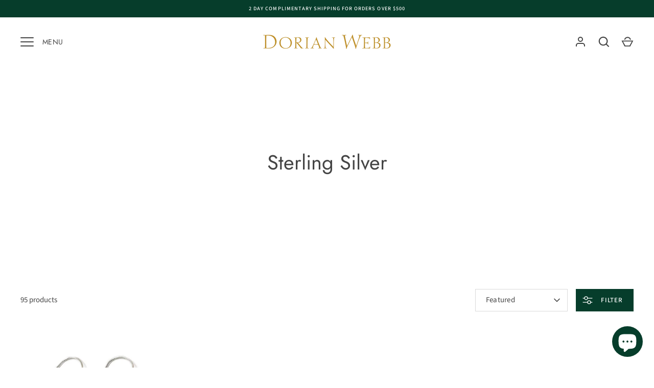

--- FILE ---
content_type: text/html; charset=utf-8
request_url: https://dorianwebb.com/collections/sterling-silver-1
body_size: 48257
content:
<!doctype html>
<html class="no-js" lang="en">
<head>
  <!-- Alchemy 4.2.5 -->
  <meta charset="utf-8" />
<meta name="viewport" content="width=device-width,initial-scale=1.0" />
<meta http-equiv="X-UA-Compatible" content="IE=edge">

<link rel="preconnect" href="https://cdn.shopify.com" crossorigin>
<link rel="preconnect" href="https://fonts.shopify.com" crossorigin>
<link rel="preconnect" href="https://monorail-edge.shopifysvc.com"><link rel="preload" as="font" href="//dorianwebb.com/cdn/fonts/source_sans_pro/sourcesanspro_n4.50ae3e156aed9a794db7e94c4d00984c7b66616c.woff2" type="font/woff2" crossorigin><link rel="preload" as="font" href="//dorianwebb.com/cdn/fonts/source_sans_pro/sourcesanspro_n7.41cbad1715ffa6489ec3aab1c16fda6d5bdf2235.woff2" type="font/woff2" crossorigin><link rel="preload" as="font" href="//dorianwebb.com/cdn/fonts/source_sans_pro/sourcesanspro_i4.130f29b9baa0095b80aea9236ca9ef6ab0069c67.woff2" type="font/woff2" crossorigin><link rel="preload" as="font" href="//dorianwebb.com/cdn/fonts/source_sans_pro/sourcesanspro_i7.98bb15b3a23880a6e1d86ade6dbb197526ff768d.woff2" type="font/woff2" crossorigin><link rel="preload" as="font" href="//dorianwebb.com/cdn/fonts/jost/jost_n4.d47a1b6347ce4a4c9f437608011273009d91f2b7.woff2" type="font/woff2" crossorigin><link rel="preload" as="font" href="//dorianwebb.com/cdn/fonts/jost/jost_n4.d47a1b6347ce4a4c9f437608011273009d91f2b7.woff2" type="font/woff2" crossorigin><link rel="preload" as="font" href="//dorianwebb.com/cdn/fonts/source_sans_pro/sourcesanspro_n4.50ae3e156aed9a794db7e94c4d00984c7b66616c.woff2" type="font/woff2" crossorigin><link rel="preload" href="//dorianwebb.com/cdn/shop/t/10/assets/vendor.min.js?v=29476689884135146841678160765" as="script">
<link rel="preload" href="//dorianwebb.com/cdn/shop/t/10/assets/theme.js?v=115188652593628418671678160765" as="script"><link rel="canonical" href="https://dorianwebb.com/collections/sterling-silver-1" /><link rel="shortcut icon" href="//dorianwebb.com/cdn/shop/files/Dorian_Webb_Monogram_b4c29d8b-ac26-48d8-993a-fda0774d7573.png?v=1680642445" type="image/png" />
  <title>
    Sterling Silver &ndash; Dorian Webb
  </title>
  <meta property="og:site_name" content="Dorian Webb">
<meta property="og:url" content="https://dorianwebb.com/collections/sterling-silver-1">
<meta property="og:title" content="Sterling Silver">
<meta property="og:type" content="product.group">
<meta property="og:description" content="Dorian Webb is an African American jeweler, designer and artist who creates luxurious and affirming jewelry, home decor and fine art. Celebrating women, the beauty of connection and African American culture, and working in 18k, diamonds, sterling and gemstones, she designs intentional pieces to engage and inspire."><meta name="twitter:card" content="summary_large_image">
<meta name="twitter:title" content="Sterling Silver">
<meta name="twitter:description" content="Dorian Webb is an African American jeweler, designer and artist who creates luxurious and affirming jewelry, home decor and fine art. Celebrating women, the beauty of connection and African American culture, and working in 18k, diamonds, sterling and gemstones, she designs intentional pieces to engage and inspire.">

  <link href="//dorianwebb.com/cdn/shop/t/10/assets/styles.css?v=9339777699999621431768532410" rel="stylesheet" type="text/css" media="all" />
  <script>window.performance && window.performance.mark && window.performance.mark('shopify.content_for_header.start');</script><meta name="google-site-verification" content="orCIJoNIJl39SiZ3ngce8Zt3japw1Jm7IVOD6gXMtnk">
<meta id="shopify-digital-wallet" name="shopify-digital-wallet" content="/38710181933/digital_wallets/dialog">
<meta name="shopify-checkout-api-token" content="8ad4cd58e3b45caa7582fa4aeddd4f53">
<meta id="in-context-paypal-metadata" data-shop-id="38710181933" data-venmo-supported="false" data-environment="production" data-locale="en_US" data-paypal-v4="true" data-currency="USD">
<link rel="alternate" type="application/atom+xml" title="Feed" href="/collections/sterling-silver-1.atom" />
<link rel="next" href="/collections/sterling-silver-1?page=2">
<link rel="alternate" type="application/json+oembed" href="https://dorianwebb.com/collections/sterling-silver-1.oembed">
<script async="async" src="/checkouts/internal/preloads.js?locale=en-US"></script>
<link rel="preconnect" href="https://shop.app" crossorigin="anonymous">
<script async="async" src="https://shop.app/checkouts/internal/preloads.js?locale=en-US&shop_id=38710181933" crossorigin="anonymous"></script>
<script id="apple-pay-shop-capabilities" type="application/json">{"shopId":38710181933,"countryCode":"US","currencyCode":"USD","merchantCapabilities":["supports3DS"],"merchantId":"gid:\/\/shopify\/Shop\/38710181933","merchantName":"Dorian Webb","requiredBillingContactFields":["postalAddress","email"],"requiredShippingContactFields":["postalAddress","email"],"shippingType":"shipping","supportedNetworks":["visa","masterCard","amex","discover","elo","jcb"],"total":{"type":"pending","label":"Dorian Webb","amount":"1.00"},"shopifyPaymentsEnabled":true,"supportsSubscriptions":true}</script>
<script id="shopify-features" type="application/json">{"accessToken":"8ad4cd58e3b45caa7582fa4aeddd4f53","betas":["rich-media-storefront-analytics"],"domain":"dorianwebb.com","predictiveSearch":true,"shopId":38710181933,"locale":"en"}</script>
<script>var Shopify = Shopify || {};
Shopify.shop = "dorianwebb.myshopify.com";
Shopify.locale = "en";
Shopify.currency = {"active":"USD","rate":"1.0"};
Shopify.country = "US";
Shopify.theme = {"name":"Alchemy - Edits","id":144838754590,"schema_name":"Alchemy","schema_version":"4.2.5","theme_store_id":657,"role":"main"};
Shopify.theme.handle = "null";
Shopify.theme.style = {"id":null,"handle":null};
Shopify.cdnHost = "dorianwebb.com/cdn";
Shopify.routes = Shopify.routes || {};
Shopify.routes.root = "/";</script>
<script type="module">!function(o){(o.Shopify=o.Shopify||{}).modules=!0}(window);</script>
<script>!function(o){function n(){var o=[];function n(){o.push(Array.prototype.slice.apply(arguments))}return n.q=o,n}var t=o.Shopify=o.Shopify||{};t.loadFeatures=n(),t.autoloadFeatures=n()}(window);</script>
<script>
  window.ShopifyPay = window.ShopifyPay || {};
  window.ShopifyPay.apiHost = "shop.app\/pay";
  window.ShopifyPay.redirectState = null;
</script>
<script id="shop-js-analytics" type="application/json">{"pageType":"collection"}</script>
<script defer="defer" async type="module" src="//dorianwebb.com/cdn/shopifycloud/shop-js/modules/v2/client.init-shop-cart-sync_BN7fPSNr.en.esm.js"></script>
<script defer="defer" async type="module" src="//dorianwebb.com/cdn/shopifycloud/shop-js/modules/v2/chunk.common_Cbph3Kss.esm.js"></script>
<script defer="defer" async type="module" src="//dorianwebb.com/cdn/shopifycloud/shop-js/modules/v2/chunk.modal_DKumMAJ1.esm.js"></script>
<script type="module">
  await import("//dorianwebb.com/cdn/shopifycloud/shop-js/modules/v2/client.init-shop-cart-sync_BN7fPSNr.en.esm.js");
await import("//dorianwebb.com/cdn/shopifycloud/shop-js/modules/v2/chunk.common_Cbph3Kss.esm.js");
await import("//dorianwebb.com/cdn/shopifycloud/shop-js/modules/v2/chunk.modal_DKumMAJ1.esm.js");

  window.Shopify.SignInWithShop?.initShopCartSync?.({"fedCMEnabled":true,"windoidEnabled":true});

</script>
<script>
  window.Shopify = window.Shopify || {};
  if (!window.Shopify.featureAssets) window.Shopify.featureAssets = {};
  window.Shopify.featureAssets['shop-js'] = {"shop-cart-sync":["modules/v2/client.shop-cart-sync_CJVUk8Jm.en.esm.js","modules/v2/chunk.common_Cbph3Kss.esm.js","modules/v2/chunk.modal_DKumMAJ1.esm.js"],"init-fed-cm":["modules/v2/client.init-fed-cm_7Fvt41F4.en.esm.js","modules/v2/chunk.common_Cbph3Kss.esm.js","modules/v2/chunk.modal_DKumMAJ1.esm.js"],"init-shop-email-lookup-coordinator":["modules/v2/client.init-shop-email-lookup-coordinator_Cc088_bR.en.esm.js","modules/v2/chunk.common_Cbph3Kss.esm.js","modules/v2/chunk.modal_DKumMAJ1.esm.js"],"init-windoid":["modules/v2/client.init-windoid_hPopwJRj.en.esm.js","modules/v2/chunk.common_Cbph3Kss.esm.js","modules/v2/chunk.modal_DKumMAJ1.esm.js"],"shop-button":["modules/v2/client.shop-button_B0jaPSNF.en.esm.js","modules/v2/chunk.common_Cbph3Kss.esm.js","modules/v2/chunk.modal_DKumMAJ1.esm.js"],"shop-cash-offers":["modules/v2/client.shop-cash-offers_DPIskqss.en.esm.js","modules/v2/chunk.common_Cbph3Kss.esm.js","modules/v2/chunk.modal_DKumMAJ1.esm.js"],"shop-toast-manager":["modules/v2/client.shop-toast-manager_CK7RT69O.en.esm.js","modules/v2/chunk.common_Cbph3Kss.esm.js","modules/v2/chunk.modal_DKumMAJ1.esm.js"],"init-shop-cart-sync":["modules/v2/client.init-shop-cart-sync_BN7fPSNr.en.esm.js","modules/v2/chunk.common_Cbph3Kss.esm.js","modules/v2/chunk.modal_DKumMAJ1.esm.js"],"init-customer-accounts-sign-up":["modules/v2/client.init-customer-accounts-sign-up_CfPf4CXf.en.esm.js","modules/v2/client.shop-login-button_DeIztwXF.en.esm.js","modules/v2/chunk.common_Cbph3Kss.esm.js","modules/v2/chunk.modal_DKumMAJ1.esm.js"],"pay-button":["modules/v2/client.pay-button_CgIwFSYN.en.esm.js","modules/v2/chunk.common_Cbph3Kss.esm.js","modules/v2/chunk.modal_DKumMAJ1.esm.js"],"init-customer-accounts":["modules/v2/client.init-customer-accounts_DQ3x16JI.en.esm.js","modules/v2/client.shop-login-button_DeIztwXF.en.esm.js","modules/v2/chunk.common_Cbph3Kss.esm.js","modules/v2/chunk.modal_DKumMAJ1.esm.js"],"avatar":["modules/v2/client.avatar_BTnouDA3.en.esm.js"],"init-shop-for-new-customer-accounts":["modules/v2/client.init-shop-for-new-customer-accounts_CsZy_esa.en.esm.js","modules/v2/client.shop-login-button_DeIztwXF.en.esm.js","modules/v2/chunk.common_Cbph3Kss.esm.js","modules/v2/chunk.modal_DKumMAJ1.esm.js"],"shop-follow-button":["modules/v2/client.shop-follow-button_BRMJjgGd.en.esm.js","modules/v2/chunk.common_Cbph3Kss.esm.js","modules/v2/chunk.modal_DKumMAJ1.esm.js"],"checkout-modal":["modules/v2/client.checkout-modal_B9Drz_yf.en.esm.js","modules/v2/chunk.common_Cbph3Kss.esm.js","modules/v2/chunk.modal_DKumMAJ1.esm.js"],"shop-login-button":["modules/v2/client.shop-login-button_DeIztwXF.en.esm.js","modules/v2/chunk.common_Cbph3Kss.esm.js","modules/v2/chunk.modal_DKumMAJ1.esm.js"],"lead-capture":["modules/v2/client.lead-capture_DXYzFM3R.en.esm.js","modules/v2/chunk.common_Cbph3Kss.esm.js","modules/v2/chunk.modal_DKumMAJ1.esm.js"],"shop-login":["modules/v2/client.shop-login_CA5pJqmO.en.esm.js","modules/v2/chunk.common_Cbph3Kss.esm.js","modules/v2/chunk.modal_DKumMAJ1.esm.js"],"payment-terms":["modules/v2/client.payment-terms_BxzfvcZJ.en.esm.js","modules/v2/chunk.common_Cbph3Kss.esm.js","modules/v2/chunk.modal_DKumMAJ1.esm.js"]};
</script>
<script>(function() {
  var isLoaded = false;
  function asyncLoad() {
    if (isLoaded) return;
    isLoaded = true;
    var urls = ["https:\/\/chimpstatic.com\/mcjs-connected\/js\/users\/538c4165942b1f03a80fa5923\/fd9598943e16c3203219ddbc6.js?shop=dorianwebb.myshopify.com","https:\/\/d10lpsik1i8c69.cloudfront.net\/w.js?shop=dorianwebb.myshopify.com","https:\/\/zooomyapps.com\/wishlist\/ZooomyOrders.js?shop=dorianwebb.myshopify.com","https:\/\/static.shareasale.com\/json\/shopify\/deduplication.js?shop=dorianwebb.myshopify.com","https:\/\/static.shareasale.com\/json\/shopify\/shareasale-tracking.js?sasmid=130526\u0026ssmtid=19038\u0026shop=dorianwebb.myshopify.com","https:\/\/cdn.shopify.com\/s\/files\/1\/0387\/1018\/1933\/t\/10\/assets\/affirmShopify.js?v=1683586718\u0026shop=dorianwebb.myshopify.com"];
    for (var i = 0; i < urls.length; i++) {
      var s = document.createElement('script');
      s.type = 'text/javascript';
      s.async = true;
      s.src = urls[i];
      var x = document.getElementsByTagName('script')[0];
      x.parentNode.insertBefore(s, x);
    }
  };
  if(window.attachEvent) {
    window.attachEvent('onload', asyncLoad);
  } else {
    window.addEventListener('load', asyncLoad, false);
  }
})();</script>
<script id="__st">var __st={"a":38710181933,"offset":-28800,"reqid":"00f1a805-6f34-4181-aa6a-43fc748378a5-1769909993","pageurl":"dorianwebb.com\/collections\/sterling-silver-1","u":"1f4accc0d6c0","p":"collection","rtyp":"collection","rid":206952923181};</script>
<script>window.ShopifyPaypalV4VisibilityTracking = true;</script>
<script id="captcha-bootstrap">!function(){'use strict';const t='contact',e='account',n='new_comment',o=[[t,t],['blogs',n],['comments',n],[t,'customer']],c=[[e,'customer_login'],[e,'guest_login'],[e,'recover_customer_password'],[e,'create_customer']],r=t=>t.map((([t,e])=>`form[action*='/${t}']:not([data-nocaptcha='true']) input[name='form_type'][value='${e}']`)).join(','),a=t=>()=>t?[...document.querySelectorAll(t)].map((t=>t.form)):[];function s(){const t=[...o],e=r(t);return a(e)}const i='password',u='form_key',d=['recaptcha-v3-token','g-recaptcha-response','h-captcha-response',i],f=()=>{try{return window.sessionStorage}catch{return}},m='__shopify_v',_=t=>t.elements[u];function p(t,e,n=!1){try{const o=window.sessionStorage,c=JSON.parse(o.getItem(e)),{data:r}=function(t){const{data:e,action:n}=t;return t[m]||n?{data:e,action:n}:{data:t,action:n}}(c);for(const[e,n]of Object.entries(r))t.elements[e]&&(t.elements[e].value=n);n&&o.removeItem(e)}catch(o){console.error('form repopulation failed',{error:o})}}const l='form_type',E='cptcha';function T(t){t.dataset[E]=!0}const w=window,h=w.document,L='Shopify',v='ce_forms',y='captcha';let A=!1;((t,e)=>{const n=(g='f06e6c50-85a8-45c8-87d0-21a2b65856fe',I='https://cdn.shopify.com/shopifycloud/storefront-forms-hcaptcha/ce_storefront_forms_captcha_hcaptcha.v1.5.2.iife.js',D={infoText:'Protected by hCaptcha',privacyText:'Privacy',termsText:'Terms'},(t,e,n)=>{const o=w[L][v],c=o.bindForm;if(c)return c(t,g,e,D).then(n);var r;o.q.push([[t,g,e,D],n]),r=I,A||(h.body.append(Object.assign(h.createElement('script'),{id:'captcha-provider',async:!0,src:r})),A=!0)});var g,I,D;w[L]=w[L]||{},w[L][v]=w[L][v]||{},w[L][v].q=[],w[L][y]=w[L][y]||{},w[L][y].protect=function(t,e){n(t,void 0,e),T(t)},Object.freeze(w[L][y]),function(t,e,n,w,h,L){const[v,y,A,g]=function(t,e,n){const i=e?o:[],u=t?c:[],d=[...i,...u],f=r(d),m=r(i),_=r(d.filter((([t,e])=>n.includes(e))));return[a(f),a(m),a(_),s()]}(w,h,L),I=t=>{const e=t.target;return e instanceof HTMLFormElement?e:e&&e.form},D=t=>v().includes(t);t.addEventListener('submit',(t=>{const e=I(t);if(!e)return;const n=D(e)&&!e.dataset.hcaptchaBound&&!e.dataset.recaptchaBound,o=_(e),c=g().includes(e)&&(!o||!o.value);(n||c)&&t.preventDefault(),c&&!n&&(function(t){try{if(!f())return;!function(t){const e=f();if(!e)return;const n=_(t);if(!n)return;const o=n.value;o&&e.removeItem(o)}(t);const e=Array.from(Array(32),(()=>Math.random().toString(36)[2])).join('');!function(t,e){_(t)||t.append(Object.assign(document.createElement('input'),{type:'hidden',name:u})),t.elements[u].value=e}(t,e),function(t,e){const n=f();if(!n)return;const o=[...t.querySelectorAll(`input[type='${i}']`)].map((({name:t})=>t)),c=[...d,...o],r={};for(const[a,s]of new FormData(t).entries())c.includes(a)||(r[a]=s);n.setItem(e,JSON.stringify({[m]:1,action:t.action,data:r}))}(t,e)}catch(e){console.error('failed to persist form',e)}}(e),e.submit())}));const S=(t,e)=>{t&&!t.dataset[E]&&(n(t,e.some((e=>e===t))),T(t))};for(const o of['focusin','change'])t.addEventListener(o,(t=>{const e=I(t);D(e)&&S(e,y())}));const B=e.get('form_key'),M=e.get(l),P=B&&M;t.addEventListener('DOMContentLoaded',(()=>{const t=y();if(P)for(const e of t)e.elements[l].value===M&&p(e,B);[...new Set([...A(),...v().filter((t=>'true'===t.dataset.shopifyCaptcha))])].forEach((e=>S(e,t)))}))}(h,new URLSearchParams(w.location.search),n,t,e,['guest_login'])})(!0,!0)}();</script>
<script integrity="sha256-4kQ18oKyAcykRKYeNunJcIwy7WH5gtpwJnB7kiuLZ1E=" data-source-attribution="shopify.loadfeatures" defer="defer" src="//dorianwebb.com/cdn/shopifycloud/storefront/assets/storefront/load_feature-a0a9edcb.js" crossorigin="anonymous"></script>
<script crossorigin="anonymous" defer="defer" src="//dorianwebb.com/cdn/shopifycloud/storefront/assets/shopify_pay/storefront-65b4c6d7.js?v=20250812"></script>
<script data-source-attribution="shopify.dynamic_checkout.dynamic.init">var Shopify=Shopify||{};Shopify.PaymentButton=Shopify.PaymentButton||{isStorefrontPortableWallets:!0,init:function(){window.Shopify.PaymentButton.init=function(){};var t=document.createElement("script");t.src="https://dorianwebb.com/cdn/shopifycloud/portable-wallets/latest/portable-wallets.en.js",t.type="module",document.head.appendChild(t)}};
</script>
<script data-source-attribution="shopify.dynamic_checkout.buyer_consent">
  function portableWalletsHideBuyerConsent(e){var t=document.getElementById("shopify-buyer-consent"),n=document.getElementById("shopify-subscription-policy-button");t&&n&&(t.classList.add("hidden"),t.setAttribute("aria-hidden","true"),n.removeEventListener("click",e))}function portableWalletsShowBuyerConsent(e){var t=document.getElementById("shopify-buyer-consent"),n=document.getElementById("shopify-subscription-policy-button");t&&n&&(t.classList.remove("hidden"),t.removeAttribute("aria-hidden"),n.addEventListener("click",e))}window.Shopify?.PaymentButton&&(window.Shopify.PaymentButton.hideBuyerConsent=portableWalletsHideBuyerConsent,window.Shopify.PaymentButton.showBuyerConsent=portableWalletsShowBuyerConsent);
</script>
<script data-source-attribution="shopify.dynamic_checkout.cart.bootstrap">document.addEventListener("DOMContentLoaded",(function(){function t(){return document.querySelector("shopify-accelerated-checkout-cart, shopify-accelerated-checkout")}if(t())Shopify.PaymentButton.init();else{new MutationObserver((function(e,n){t()&&(Shopify.PaymentButton.init(),n.disconnect())})).observe(document.body,{childList:!0,subtree:!0})}}));
</script>
<link id="shopify-accelerated-checkout-styles" rel="stylesheet" media="screen" href="https://dorianwebb.com/cdn/shopifycloud/portable-wallets/latest/accelerated-checkout-backwards-compat.css" crossorigin="anonymous">
<style id="shopify-accelerated-checkout-cart">
        #shopify-buyer-consent {
  margin-top: 1em;
  display: inline-block;
  width: 100%;
}

#shopify-buyer-consent.hidden {
  display: none;
}

#shopify-subscription-policy-button {
  background: none;
  border: none;
  padding: 0;
  text-decoration: underline;
  font-size: inherit;
  cursor: pointer;
}

#shopify-subscription-policy-button::before {
  box-shadow: none;
}

      </style>

<script>window.performance && window.performance.mark && window.performance.mark('shopify.content_for_header.end');</script>
  <script>document.documentElement.className = document.documentElement.className.replace('no-js', 'js');</script>
  <link href="//dorianwebb.com/cdn/shop/t/10/assets/custom.css?v=169238073066082424621678480025" rel="stylesheet" type="text/css" media="all" />  
<!-- BEGIN app block: shopify://apps/klaviyo-email-marketing-sms/blocks/klaviyo-onsite-embed/2632fe16-c075-4321-a88b-50b567f42507 -->












  <script async src="https://static.klaviyo.com/onsite/js/RaLmbf/klaviyo.js?company_id=RaLmbf"></script>
  <script>!function(){if(!window.klaviyo){window._klOnsite=window._klOnsite||[];try{window.klaviyo=new Proxy({},{get:function(n,i){return"push"===i?function(){var n;(n=window._klOnsite).push.apply(n,arguments)}:function(){for(var n=arguments.length,o=new Array(n),w=0;w<n;w++)o[w]=arguments[w];var t="function"==typeof o[o.length-1]?o.pop():void 0,e=new Promise((function(n){window._klOnsite.push([i].concat(o,[function(i){t&&t(i),n(i)}]))}));return e}}})}catch(n){window.klaviyo=window.klaviyo||[],window.klaviyo.push=function(){var n;(n=window._klOnsite).push.apply(n,arguments)}}}}();</script>

  




  <script>
    window.klaviyoReviewsProductDesignMode = false
  </script>







<!-- END app block --><script src="https://cdn.shopify.com/extensions/e8878072-2f6b-4e89-8082-94b04320908d/inbox-1254/assets/inbox-chat-loader.js" type="text/javascript" defer="defer"></script>
<link href="https://monorail-edge.shopifysvc.com" rel="dns-prefetch">
<script>(function(){if ("sendBeacon" in navigator && "performance" in window) {try {var session_token_from_headers = performance.getEntriesByType('navigation')[0].serverTiming.find(x => x.name == '_s').description;} catch {var session_token_from_headers = undefined;}var session_cookie_matches = document.cookie.match(/_shopify_s=([^;]*)/);var session_token_from_cookie = session_cookie_matches && session_cookie_matches.length === 2 ? session_cookie_matches[1] : "";var session_token = session_token_from_headers || session_token_from_cookie || "";function handle_abandonment_event(e) {var entries = performance.getEntries().filter(function(entry) {return /monorail-edge.shopifysvc.com/.test(entry.name);});if (!window.abandonment_tracked && entries.length === 0) {window.abandonment_tracked = true;var currentMs = Date.now();var navigation_start = performance.timing.navigationStart;var payload = {shop_id: 38710181933,url: window.location.href,navigation_start,duration: currentMs - navigation_start,session_token,page_type: "collection"};window.navigator.sendBeacon("https://monorail-edge.shopifysvc.com/v1/produce", JSON.stringify({schema_id: "online_store_buyer_site_abandonment/1.1",payload: payload,metadata: {event_created_at_ms: currentMs,event_sent_at_ms: currentMs}}));}}window.addEventListener('pagehide', handle_abandonment_event);}}());</script>
<script id="web-pixels-manager-setup">(function e(e,d,r,n,o){if(void 0===o&&(o={}),!Boolean(null===(a=null===(i=window.Shopify)||void 0===i?void 0:i.analytics)||void 0===a?void 0:a.replayQueue)){var i,a;window.Shopify=window.Shopify||{};var t=window.Shopify;t.analytics=t.analytics||{};var s=t.analytics;s.replayQueue=[],s.publish=function(e,d,r){return s.replayQueue.push([e,d,r]),!0};try{self.performance.mark("wpm:start")}catch(e){}var l=function(){var e={modern:/Edge?\/(1{2}[4-9]|1[2-9]\d|[2-9]\d{2}|\d{4,})\.\d+(\.\d+|)|Firefox\/(1{2}[4-9]|1[2-9]\d|[2-9]\d{2}|\d{4,})\.\d+(\.\d+|)|Chrom(ium|e)\/(9{2}|\d{3,})\.\d+(\.\d+|)|(Maci|X1{2}).+ Version\/(15\.\d+|(1[6-9]|[2-9]\d|\d{3,})\.\d+)([,.]\d+|)( \(\w+\)|)( Mobile\/\w+|) Safari\/|Chrome.+OPR\/(9{2}|\d{3,})\.\d+\.\d+|(CPU[ +]OS|iPhone[ +]OS|CPU[ +]iPhone|CPU IPhone OS|CPU iPad OS)[ +]+(15[._]\d+|(1[6-9]|[2-9]\d|\d{3,})[._]\d+)([._]\d+|)|Android:?[ /-](13[3-9]|1[4-9]\d|[2-9]\d{2}|\d{4,})(\.\d+|)(\.\d+|)|Android.+Firefox\/(13[5-9]|1[4-9]\d|[2-9]\d{2}|\d{4,})\.\d+(\.\d+|)|Android.+Chrom(ium|e)\/(13[3-9]|1[4-9]\d|[2-9]\d{2}|\d{4,})\.\d+(\.\d+|)|SamsungBrowser\/([2-9]\d|\d{3,})\.\d+/,legacy:/Edge?\/(1[6-9]|[2-9]\d|\d{3,})\.\d+(\.\d+|)|Firefox\/(5[4-9]|[6-9]\d|\d{3,})\.\d+(\.\d+|)|Chrom(ium|e)\/(5[1-9]|[6-9]\d|\d{3,})\.\d+(\.\d+|)([\d.]+$|.*Safari\/(?![\d.]+ Edge\/[\d.]+$))|(Maci|X1{2}).+ Version\/(10\.\d+|(1[1-9]|[2-9]\d|\d{3,})\.\d+)([,.]\d+|)( \(\w+\)|)( Mobile\/\w+|) Safari\/|Chrome.+OPR\/(3[89]|[4-9]\d|\d{3,})\.\d+\.\d+|(CPU[ +]OS|iPhone[ +]OS|CPU[ +]iPhone|CPU IPhone OS|CPU iPad OS)[ +]+(10[._]\d+|(1[1-9]|[2-9]\d|\d{3,})[._]\d+)([._]\d+|)|Android:?[ /-](13[3-9]|1[4-9]\d|[2-9]\d{2}|\d{4,})(\.\d+|)(\.\d+|)|Mobile Safari.+OPR\/([89]\d|\d{3,})\.\d+\.\d+|Android.+Firefox\/(13[5-9]|1[4-9]\d|[2-9]\d{2}|\d{4,})\.\d+(\.\d+|)|Android.+Chrom(ium|e)\/(13[3-9]|1[4-9]\d|[2-9]\d{2}|\d{4,})\.\d+(\.\d+|)|Android.+(UC? ?Browser|UCWEB|U3)[ /]?(15\.([5-9]|\d{2,})|(1[6-9]|[2-9]\d|\d{3,})\.\d+)\.\d+|SamsungBrowser\/(5\.\d+|([6-9]|\d{2,})\.\d+)|Android.+MQ{2}Browser\/(14(\.(9|\d{2,})|)|(1[5-9]|[2-9]\d|\d{3,})(\.\d+|))(\.\d+|)|K[Aa][Ii]OS\/(3\.\d+|([4-9]|\d{2,})\.\d+)(\.\d+|)/},d=e.modern,r=e.legacy,n=navigator.userAgent;return n.match(d)?"modern":n.match(r)?"legacy":"unknown"}(),u="modern"===l?"modern":"legacy",c=(null!=n?n:{modern:"",legacy:""})[u],f=function(e){return[e.baseUrl,"/wpm","/b",e.hashVersion,"modern"===e.buildTarget?"m":"l",".js"].join("")}({baseUrl:d,hashVersion:r,buildTarget:u}),m=function(e){var d=e.version,r=e.bundleTarget,n=e.surface,o=e.pageUrl,i=e.monorailEndpoint;return{emit:function(e){var a=e.status,t=e.errorMsg,s=(new Date).getTime(),l=JSON.stringify({metadata:{event_sent_at_ms:s},events:[{schema_id:"web_pixels_manager_load/3.1",payload:{version:d,bundle_target:r,page_url:o,status:a,surface:n,error_msg:t},metadata:{event_created_at_ms:s}}]});if(!i)return console&&console.warn&&console.warn("[Web Pixels Manager] No Monorail endpoint provided, skipping logging."),!1;try{return self.navigator.sendBeacon.bind(self.navigator)(i,l)}catch(e){}var u=new XMLHttpRequest;try{return u.open("POST",i,!0),u.setRequestHeader("Content-Type","text/plain"),u.send(l),!0}catch(e){return console&&console.warn&&console.warn("[Web Pixels Manager] Got an unhandled error while logging to Monorail."),!1}}}}({version:r,bundleTarget:l,surface:e.surface,pageUrl:self.location.href,monorailEndpoint:e.monorailEndpoint});try{o.browserTarget=l,function(e){var d=e.src,r=e.async,n=void 0===r||r,o=e.onload,i=e.onerror,a=e.sri,t=e.scriptDataAttributes,s=void 0===t?{}:t,l=document.createElement("script"),u=document.querySelector("head"),c=document.querySelector("body");if(l.async=n,l.src=d,a&&(l.integrity=a,l.crossOrigin="anonymous"),s)for(var f in s)if(Object.prototype.hasOwnProperty.call(s,f))try{l.dataset[f]=s[f]}catch(e){}if(o&&l.addEventListener("load",o),i&&l.addEventListener("error",i),u)u.appendChild(l);else{if(!c)throw new Error("Did not find a head or body element to append the script");c.appendChild(l)}}({src:f,async:!0,onload:function(){if(!function(){var e,d;return Boolean(null===(d=null===(e=window.Shopify)||void 0===e?void 0:e.analytics)||void 0===d?void 0:d.initialized)}()){var d=window.webPixelsManager.init(e)||void 0;if(d){var r=window.Shopify.analytics;r.replayQueue.forEach((function(e){var r=e[0],n=e[1],o=e[2];d.publishCustomEvent(r,n,o)})),r.replayQueue=[],r.publish=d.publishCustomEvent,r.visitor=d.visitor,r.initialized=!0}}},onerror:function(){return m.emit({status:"failed",errorMsg:"".concat(f," has failed to load")})},sri:function(e){var d=/^sha384-[A-Za-z0-9+/=]+$/;return"string"==typeof e&&d.test(e)}(c)?c:"",scriptDataAttributes:o}),m.emit({status:"loading"})}catch(e){m.emit({status:"failed",errorMsg:(null==e?void 0:e.message)||"Unknown error"})}}})({shopId: 38710181933,storefrontBaseUrl: "https://dorianwebb.com",extensionsBaseUrl: "https://extensions.shopifycdn.com/cdn/shopifycloud/web-pixels-manager",monorailEndpoint: "https://monorail-edge.shopifysvc.com/unstable/produce_batch",surface: "storefront-renderer",enabledBetaFlags: ["2dca8a86"],webPixelsConfigList: [{"id":"2481553694","configuration":"{\"accountID\":\"RaLmbf\",\"webPixelConfig\":\"eyJlbmFibGVBZGRlZFRvQ2FydEV2ZW50cyI6IHRydWV9\"}","eventPayloadVersion":"v1","runtimeContext":"STRICT","scriptVersion":"524f6c1ee37bacdca7657a665bdca589","type":"APP","apiClientId":123074,"privacyPurposes":["ANALYTICS","MARKETING"],"dataSharingAdjustments":{"protectedCustomerApprovalScopes":["read_customer_address","read_customer_email","read_customer_name","read_customer_personal_data","read_customer_phone"]}},{"id":"1542586654","configuration":"{\"masterTagID\":\"19038\",\"merchantID\":\"130526\",\"appPath\":\"https:\/\/daedalus.shareasale.com\",\"storeID\":\"NaN\",\"xTypeMode\":\"NaN\",\"xTypeValue\":\"NaN\",\"channelDedup\":\"NaN\"}","eventPayloadVersion":"v1","runtimeContext":"STRICT","scriptVersion":"f300cca684872f2df140f714437af558","type":"APP","apiClientId":4929191,"privacyPurposes":["ANALYTICS","MARKETING"],"dataSharingAdjustments":{"protectedCustomerApprovalScopes":["read_customer_personal_data"]}},{"id":"794034462","configuration":"{\"config\":\"{\\\"pixel_id\\\":\\\"G-3WWF2PJ2CK\\\",\\\"target_country\\\":\\\"US\\\",\\\"gtag_events\\\":[{\\\"type\\\":\\\"begin_checkout\\\",\\\"action_label\\\":[\\\"G-3WWF2PJ2CK\\\",\\\"AW-606102639\\\/ggjQCMzKzfQBEO_IgaEC\\\"]},{\\\"type\\\":\\\"search\\\",\\\"action_label\\\":[\\\"G-3WWF2PJ2CK\\\",\\\"AW-606102639\\\/Xp5pCM_KzfQBEO_IgaEC\\\"]},{\\\"type\\\":\\\"view_item\\\",\\\"action_label\\\":[\\\"G-3WWF2PJ2CK\\\",\\\"AW-606102639\\\/IQRSCPGzzfQBEO_IgaEC\\\",\\\"MC-FD07PEXF6G\\\"]},{\\\"type\\\":\\\"purchase\\\",\\\"action_label\\\":[\\\"G-3WWF2PJ2CK\\\",\\\"AW-606102639\\\/mkchCO6zzfQBEO_IgaEC\\\",\\\"MC-FD07PEXF6G\\\"]},{\\\"type\\\":\\\"page_view\\\",\\\"action_label\\\":[\\\"G-3WWF2PJ2CK\\\",\\\"AW-606102639\\\/9ZPMCOuzzfQBEO_IgaEC\\\",\\\"MC-FD07PEXF6G\\\"]},{\\\"type\\\":\\\"add_payment_info\\\",\\\"action_label\\\":[\\\"G-3WWF2PJ2CK\\\",\\\"AW-606102639\\\/aic4CNLKzfQBEO_IgaEC\\\"]},{\\\"type\\\":\\\"add_to_cart\\\",\\\"action_label\\\":[\\\"G-3WWF2PJ2CK\\\",\\\"AW-606102639\\\/cjsMCMnKzfQBEO_IgaEC\\\"]}],\\\"enable_monitoring_mode\\\":false}\"}","eventPayloadVersion":"v1","runtimeContext":"OPEN","scriptVersion":"b2a88bafab3e21179ed38636efcd8a93","type":"APP","apiClientId":1780363,"privacyPurposes":[],"dataSharingAdjustments":{"protectedCustomerApprovalScopes":["read_customer_address","read_customer_email","read_customer_name","read_customer_personal_data","read_customer_phone"]}},{"id":"330498334","configuration":"{\"pixel_id\":\"221289335075624\",\"pixel_type\":\"facebook_pixel\",\"metaapp_system_user_token\":\"-\"}","eventPayloadVersion":"v1","runtimeContext":"OPEN","scriptVersion":"ca16bc87fe92b6042fbaa3acc2fbdaa6","type":"APP","apiClientId":2329312,"privacyPurposes":["ANALYTICS","MARKETING","SALE_OF_DATA"],"dataSharingAdjustments":{"protectedCustomerApprovalScopes":["read_customer_address","read_customer_email","read_customer_name","read_customer_personal_data","read_customer_phone"]}},{"id":"164561182","configuration":"{\"tagID\":\"2614157139698\"}","eventPayloadVersion":"v1","runtimeContext":"STRICT","scriptVersion":"18031546ee651571ed29edbe71a3550b","type":"APP","apiClientId":3009811,"privacyPurposes":["ANALYTICS","MARKETING","SALE_OF_DATA"],"dataSharingAdjustments":{"protectedCustomerApprovalScopes":["read_customer_address","read_customer_email","read_customer_name","read_customer_personal_data","read_customer_phone"]}},{"id":"32997662","configuration":"{\"myshopifyDomain\":\"dorianwebb.myshopify.com\"}","eventPayloadVersion":"v1","runtimeContext":"STRICT","scriptVersion":"23b97d18e2aa74363140dc29c9284e87","type":"APP","apiClientId":2775569,"privacyPurposes":["ANALYTICS","MARKETING","SALE_OF_DATA"],"dataSharingAdjustments":{"protectedCustomerApprovalScopes":["read_customer_address","read_customer_email","read_customer_name","read_customer_phone","read_customer_personal_data"]}},{"id":"145752350","eventPayloadVersion":"v1","runtimeContext":"LAX","scriptVersion":"1","type":"CUSTOM","privacyPurposes":["ANALYTICS"],"name":"Google Analytics tag (migrated)"},{"id":"shopify-app-pixel","configuration":"{}","eventPayloadVersion":"v1","runtimeContext":"STRICT","scriptVersion":"0450","apiClientId":"shopify-pixel","type":"APP","privacyPurposes":["ANALYTICS","MARKETING"]},{"id":"shopify-custom-pixel","eventPayloadVersion":"v1","runtimeContext":"LAX","scriptVersion":"0450","apiClientId":"shopify-pixel","type":"CUSTOM","privacyPurposes":["ANALYTICS","MARKETING"]}],isMerchantRequest: false,initData: {"shop":{"name":"Dorian Webb","paymentSettings":{"currencyCode":"USD"},"myshopifyDomain":"dorianwebb.myshopify.com","countryCode":"US","storefrontUrl":"https:\/\/dorianwebb.com"},"customer":null,"cart":null,"checkout":null,"productVariants":[],"purchasingCompany":null},},"https://dorianwebb.com/cdn","1d2a099fw23dfb22ep557258f5m7a2edbae",{"modern":"","legacy":""},{"shopId":"38710181933","storefrontBaseUrl":"https:\/\/dorianwebb.com","extensionBaseUrl":"https:\/\/extensions.shopifycdn.com\/cdn\/shopifycloud\/web-pixels-manager","surface":"storefront-renderer","enabledBetaFlags":"[\"2dca8a86\"]","isMerchantRequest":"false","hashVersion":"1d2a099fw23dfb22ep557258f5m7a2edbae","publish":"custom","events":"[[\"page_viewed\",{}],[\"collection_viewed\",{\"collection\":{\"id\":\"206952923181\",\"title\":\"Sterling Silver\",\"productVariants\":[{\"price\":{\"amount\":385.0,\"currencyCode\":\"USD\"},\"product\":{\"title\":\"Cinda Dangle Earrings in Smoky Quartz\",\"vendor\":\"DorianWebb\",\"id\":\"7203790323757\",\"untranslatedTitle\":\"Cinda Dangle Earrings in Smoky Quartz\",\"url\":\"\/products\/cinda-dangle-earrings-in-smoky-quartz\",\"type\":\"Earrings\"},\"id\":\"50416563126558\",\"image\":{\"src\":\"\/\/dorianwebb.com\/cdn\/shop\/products\/Cinda_Dangle_SmokyQuartz.jpg?v=1664580603\"},\"sku\":\"HT-121SLVSMQOS\",\"title\":\"Sterling Silver \/ Smoky Quartz \/ OS\",\"untranslatedTitle\":\"Sterling Silver \/ Smoky Quartz \/ OS\"},{\"price\":{\"amount\":300.0,\"currencyCode\":\"USD\"},\"product\":{\"title\":\"Shimmer long link bracelet in Smoky Quartz\",\"vendor\":\"DorianWebb\",\"id\":\"7203799892013\",\"untranslatedTitle\":\"Shimmer long link bracelet in Smoky Quartz\",\"url\":\"\/products\/shimmer-long-link-bracelet-in-smoky-quartz\",\"type\":\"Bracelets\"},\"id\":\"50416560767262\",\"image\":{\"src\":\"\/\/dorianwebb.com\/cdn\/shop\/products\/Long_Link_Bracelet_SmokyQuartz.jpg?v=1664580706\"},\"sku\":\"CA-320SLVSMQOS\",\"title\":\"Sterling Silver \/ Smoky Quartz \/ OS\",\"untranslatedTitle\":\"Sterling Silver \/ Smoky Quartz \/ OS\"},{\"price\":{\"amount\":835.0,\"currencyCode\":\"USD\"},\"product\":{\"title\":\"Toi et Moi Shimmer Ring in Aquamarine\",\"vendor\":\"Dorian Webb\",\"id\":\"7209462366253\",\"untranslatedTitle\":\"Toi et Moi Shimmer Ring in Aquamarine\",\"url\":\"\/products\/large-shimmer-ring-in-aquamarine-2-stone\",\"type\":\"Rings\"},\"id\":\"41198374879277\",\"image\":{\"src\":\"\/\/dorianwebb.com\/cdn\/shop\/products\/Shimmer_Twostone_af4364da-bb7a-414b-badf-fb54fdadd8af.jpg?v=1664478900\"},\"sku\":\"UN-814SLVAQM9\",\"title\":\"Sterling Silver \/ Aquamarine \/ 9\",\"untranslatedTitle\":\"Sterling Silver \/ Aquamarine \/ 9\"},{\"price\":{\"amount\":450.0,\"currencyCode\":\"USD\"},\"product\":{\"title\":\"Large Shimmer Ring in Rose Quartz\",\"vendor\":\"Dorian Webb\",\"id\":\"7242880811053\",\"untranslatedTitle\":\"Large Shimmer Ring in Rose Quartz\",\"url\":\"\/products\/large-shimmer-ring-in-rose-quartz\",\"type\":\"Rings\"},\"id\":\"50416537698590\",\"image\":{\"src\":\"\/\/dorianwebb.com\/cdn\/shop\/products\/Shimmer_Ring_Large_Rose.jpg?v=1667582813\"},\"sku\":\"UN-813SLVRSQ5\",\"title\":\"Sterling Silver \/ Rose Quartz \/ 5\",\"untranslatedTitle\":\"Sterling Silver \/ Rose Quartz \/ 5\"},{\"price\":{\"amount\":525.0,\"currencyCode\":\"USD\"},\"product\":{\"title\":\"Diana Necklace in Opal\",\"vendor\":\"DorianWebb\",\"id\":\"7242928980013\",\"untranslatedTitle\":\"Diana Necklace in Opal\",\"url\":\"\/products\/diana-necklace-in-opal\",\"type\":\"Necklaces\"},\"id\":\"50416537469214\",\"image\":{\"src\":\"\/\/dorianwebb.com\/cdn\/shop\/products\/Diana_Necklace_Opal.jpg?v=1667430500\"},\"sku\":\"HT-214SLVOPL20\\\"\",\"title\":\"Sterling Silver \/ Opal \/ 20\\\"\",\"untranslatedTitle\":\"Sterling Silver \/ Opal \/ 20\\\"\"},{\"price\":{\"amount\":450.0,\"currencyCode\":\"USD\"},\"product\":{\"title\":\"Large Shimmer Ring in Emerald Quartz\",\"vendor\":\"Dorian Webb\",\"id\":\"7233129054253\",\"untranslatedTitle\":\"Large Shimmer Ring in Emerald Quartz\",\"url\":\"\/products\/large-shimmer-ring-in-emerald-quartz\",\"type\":\"Rings\"},\"id\":\"50416540025118\",\"image\":{\"src\":\"\/\/dorianwebb.com\/cdn\/shop\/products\/Large_Shimmer_Ring_Emerald_Front.jpg?v=1667587634\"},\"sku\":\"UN-803SLVEMQ5\",\"title\":\"Sterling Silver \/ Emerald Quartz \/ 5\",\"untranslatedTitle\":\"Sterling Silver \/ Emerald Quartz \/ 5\"},{\"price\":{\"amount\":500.0,\"currencyCode\":\"USD\"},\"product\":{\"title\":\"Coral Cuff\",\"vendor\":\"DorianWebb\",\"id\":\"7015216218157\",\"untranslatedTitle\":\"Coral Cuff\",\"url\":\"\/products\/coral-cuff\",\"type\":\"Bracelets\"},\"id\":\"50416604086558\",\"image\":{\"src\":\"\/\/dorianwebb.com\/cdn\/shop\/products\/CoralCuff.jpg?v=1660759029\"},\"sku\":\"OB-316SLVNAOS\",\"title\":\"Sterling Silver \/ None \/ OS\",\"untranslatedTitle\":\"Sterling Silver \/ None \/ OS\"},{\"price\":{\"amount\":275.0,\"currencyCode\":\"USD\"},\"product\":{\"title\":\"Moment Ring\",\"vendor\":\"Dorian Webb\",\"id\":\"6625820377133\",\"untranslatedTitle\":\"Moment Ring\",\"url\":\"\/products\/silver-ring-1\",\"type\":\"Rings\"},\"id\":\"50416777822494\",\"image\":{\"src\":\"\/\/dorianwebb.com\/cdn\/shop\/products\/MomentRing_Front.jpg?v=1660673120\"},\"sku\":\"UN-802SLVNA5\",\"title\":\"Sterling Silver \/ None \/ 5\",\"untranslatedTitle\":\"Sterling Silver \/ None \/ 5\"},{\"price\":{\"amount\":795.0,\"currencyCode\":\"USD\"},\"product\":{\"title\":\"ALWAYS bracelet\",\"vendor\":\"DorianWebb\",\"id\":\"5310364909613\",\"untranslatedTitle\":\"ALWAYS bracelet\",\"url\":\"\/products\/always-sterling-silver-link-bracelet\",\"type\":\"Bracelets\"},\"id\":\"50416792338718\",\"image\":{\"src\":\"\/\/dorianwebb.com\/cdn\/shop\/products\/AlwaysBracelet.jpg?v=1662759998\"},\"sku\":\"AL-300SLVNAOS\",\"title\":\"Sterling Silver \/ None \/ OS\",\"untranslatedTitle\":\"Sterling Silver \/ None \/ OS\"},{\"price\":{\"amount\":495.0,\"currencyCode\":\"USD\"},\"product\":{\"title\":\"Coin Pearl Choker with Citrine\",\"vendor\":\"DorianWebb\",\"id\":\"5060139647021\",\"untranslatedTitle\":\"Coin Pearl Choker with Citrine\",\"url\":\"\/products\/triple-strand-branch-pearl-choker-w-silver-coral-clasp-xzxnr\",\"type\":\"Necklaces\"},\"id\":\"50416882352414\",\"image\":{\"src\":\"\/\/dorianwebb.com\/cdn\/shop\/products\/CoinPearlChoker.jpg?v=1660674270\"},\"sku\":\"CA-228SLVCITOS\",\"title\":\"Sterling Silver \/ Citrine \/ OS\",\"untranslatedTitle\":\"Sterling Silver \/ Citrine \/ OS\"},{\"price\":{\"amount\":275.0,\"currencyCode\":\"USD\"},\"product\":{\"title\":\"Shimmer 3 Strand Cuff\",\"vendor\":\"Dorian Webb\",\"id\":\"6625823686701\",\"untranslatedTitle\":\"Shimmer 3 Strand Cuff\",\"url\":\"\/products\/silver-bracelet\",\"type\":\"Bracelets\"},\"id\":\"39520700629037\",\"image\":{\"src\":\"\/\/dorianwebb.com\/cdn\/shop\/products\/3Strand_Cuff_Front.jpg?v=1662483343\"},\"sku\":\"UN-300SLVNASmall\",\"title\":\"Sterling Silver \/ None \/ Small\",\"untranslatedTitle\":\"Sterling Silver \/ None \/ Small\"},{\"price\":{\"amount\":310.0,\"currencyCode\":\"USD\"},\"product\":{\"title\":\"Bar Cuff\",\"vendor\":\"DorianWebb\",\"id\":\"5060130308141\",\"untranslatedTitle\":\"Bar Cuff\",\"url\":\"\/products\/agate-and-amethyst-cuff\",\"type\":\"Bracelets\"},\"id\":\"50417045012766\",\"image\":{\"src\":\"\/\/dorianwebb.com\/cdn\/shop\/products\/Bar_Cuff.jpg?v=1662760608\"},\"sku\":\"OB-314SLVNAOS\",\"title\":\"Sterling Silver \/ None \/ OS\",\"untranslatedTitle\":\"Sterling Silver \/ None \/ OS\"},{\"price\":{\"amount\":275.0,\"currencyCode\":\"USD\"},\"product\":{\"title\":\"Shimmer Long Link Bracelet in Sterling Silver\",\"vendor\":\"DorianWebb\",\"id\":\"5060130045997\",\"untranslatedTitle\":\"Shimmer Long Link Bracelet in Sterling Silver\",\"url\":\"\/products\/sterling-link-bracelet\",\"type\":\"Bracelets\"},\"id\":\"50417193091358\",\"image\":{\"src\":\"\/\/dorianwebb.com\/cdn\/shop\/products\/Long_Link_Bracelet.jpg?v=1662761806\"},\"sku\":\"CA-308SLVNAOS\",\"title\":\"Sterling Silver \/ None \/ OS\",\"untranslatedTitle\":\"Sterling Silver \/ None \/ OS\"},{\"price\":{\"amount\":395.0,\"currencyCode\":\"USD\"},\"product\":{\"title\":\"Shimmer Long Link Choker in Sterling Silver\",\"vendor\":\"DorianWebb\",\"id\":\"5060130340909\",\"untranslatedTitle\":\"Shimmer Long Link Choker in Sterling Silver\",\"url\":\"\/products\/sterling-long-link-necklace\",\"type\":\"Necklaces\"},\"id\":\"50151091994910\",\"image\":{\"src\":\"\/\/dorianwebb.com\/cdn\/shop\/products\/Shimmer_Long_Link_Choker.jpg?v=1662761575\"},\"sku\":\"CA-200SLVNA17\\\"\",\"title\":\"Sterling Silver \/ None \/ 17\\\"\",\"untranslatedTitle\":\"Sterling Silver \/ None \/ 17\\\"\"},{\"price\":{\"amount\":195.0,\"currencyCode\":\"USD\"},\"product\":{\"title\":\"Coral Earrings in Sterling Silver\",\"vendor\":\"DorianWebb\",\"id\":\"5060130144301\",\"untranslatedTitle\":\"Coral Earrings in Sterling Silver\",\"url\":\"\/products\/coral-earrings\",\"type\":\"Earrings\"},\"id\":\"50417191059742\",\"image\":{\"src\":\"\/\/dorianwebb.com\/cdn\/shop\/products\/Coral_Earrings_Silver.jpg?v=1662754402\"},\"sku\":\"OB-125SLVNAOS\",\"title\":\"Sterling Silver \/ None \/ OS\",\"untranslatedTitle\":\"Sterling Silver \/ None \/ OS\"},{\"price\":{\"amount\":375.0,\"currencyCode\":\"USD\"},\"product\":{\"title\":\"Long Coral Pendant Necklace\",\"vendor\":\"DorianWebb\",\"id\":\"5261736607789\",\"untranslatedTitle\":\"Long Coral Pendant Necklace\",\"url\":\"\/products\/sterling-chain-sterling-coral-pendant\",\"type\":\"Necklaces\"},\"id\":\"50416795877662\",\"image\":{\"src\":\"\/\/dorianwebb.com\/cdn\/shop\/products\/Coral_Pendant_Long_Chain.jpg?v=1662754605\"},\"sku\":\"HT-217SLVNA32\\\"\",\"title\":\"Sterling Silver \/ None \/ 32\\\"\",\"untranslatedTitle\":\"Sterling Silver \/ None \/ 32\\\"\"},{\"price\":{\"amount\":215.0,\"currencyCode\":\"USD\"},\"product\":{\"title\":\"Link Ring\",\"vendor\":\"Dorian Webb\",\"id\":\"6625821458477\",\"untranslatedTitle\":\"Link Ring\",\"url\":\"\/products\/silver-ring-3\",\"type\":\"Rings\"},\"id\":\"50416773431582\",\"image\":{\"src\":\"\/\/dorianwebb.com\/cdn\/shop\/products\/Link_Ring_Front.jpg?v=1662482915\"},\"sku\":\"UN-800SLVNA5\",\"title\":\"Sterling Silver \/ None \/ 5\",\"untranslatedTitle\":\"Sterling Silver \/ None \/ 5\"},{\"price\":{\"amount\":300.0,\"currencyCode\":\"USD\"},\"product\":{\"title\":\"Olivia Hoops\",\"vendor\":\"DorianWebb\",\"id\":\"6863891431469\",\"untranslatedTitle\":\"Olivia Hoops\",\"url\":\"\/products\/olivia-hoops-silver\",\"type\":\"Earrings\"},\"id\":\"50416660840734\",\"image\":{\"src\":\"\/\/dorianwebb.com\/cdn\/shop\/products\/OliviaHoopsSilver_fdb1774a-79f9-421f-aba1-93d4a4f3048b.jpg?v=1660251072\"},\"sku\":\"CA-191SLVNAOS\",\"title\":\"Sterling Silver \/ None \/ OS\",\"untranslatedTitle\":\"Sterling Silver \/ None \/ OS\"},{\"price\":{\"amount\":295.0,\"currencyCode\":\"USD\"},\"product\":{\"title\":\"Link Hoops\",\"vendor\":\"DorianWebb\",\"id\":\"6637671907373\",\"untranslatedTitle\":\"Link Hoops\",\"url\":\"\/products\/copy-of-the-go-getter\",\"type\":\"Earrings\"},\"id\":\"49321368682782\",\"image\":{\"src\":\"\/\/dorianwebb.com\/cdn\/shop\/products\/Link_Hoops_Large_48e81eda-0b76-43b0-a43e-9b69d96087b4.jpg?v=1663094282\"},\"sku\":\"UN-100SLVNASmall\",\"title\":\"Sterling Silver \/ None \/ Small\",\"untranslatedTitle\":\"Sterling Silver \/ None \/ Small\"},{\"price\":{\"amount\":325.0,\"currencyCode\":\"USD\"},\"product\":{\"title\":\"Shimmer Bangles (Set of 5)\",\"vendor\":\"DorianWebb\",\"id\":\"5060130209837\",\"untranslatedTitle\":\"Shimmer Bangles (Set of 5)\",\"url\":\"\/products\/set-of-5-textured-bracelets\",\"type\":\"Bracelets\"},\"id\":\"34672543891501\",\"image\":{\"src\":\"\/\/dorianwebb.com\/cdn\/shop\/products\/ShimmerBangle_Setof5-2_44c4ed07-e241-419a-ae1b-efcd6b264f86.jpg?v=1663182454\"},\"sku\":\"CA-307SLVNASmall\",\"title\":\"Sterling Silver \/ None \/ Small\",\"untranslatedTitle\":\"Sterling Silver \/ None \/ Small\"},{\"price\":{\"amount\":785.0,\"currencyCode\":\"USD\"},\"product\":{\"title\":\"Hammered Cuff in Citrine\",\"vendor\":\"DorianWebb\",\"id\":\"5060132044845\",\"untranslatedTitle\":\"Hammered Cuff in Citrine\",\"url\":\"\/products\/ruby-cuff-bracelet-1-52cgj-dasxc-gk2e6-jaj4a-rj7x2\",\"type\":\"Bracelets\"},\"id\":\"50416985866526\",\"image\":{\"src\":\"\/\/dorianwebb.com\/cdn\/shop\/products\/Hammered_Cuff_Citrine.jpg?v=1665176470\"},\"sku\":\"HT-303SLVCITOS\",\"title\":\"Sterling Silver \/ Citrine \/ OS\",\"untranslatedTitle\":\"Sterling Silver \/ Citrine \/ OS\"},{\"price\":{\"amount\":995.0,\"currencyCode\":\"USD\"},\"product\":{\"title\":\"Signature Coral Ring 2.0 in Sterling Silver\",\"vendor\":\"DorianWebb\",\"id\":\"6948350591021\",\"untranslatedTitle\":\"Signature Coral Ring 2.0 in Sterling Silver\",\"url\":\"\/products\/signature-coral-ring-in-pearl-and-prasiolite\",\"type\":\"Rings\"},\"id\":\"50416622469406\",\"image\":{\"src\":\"\/\/dorianwebb.com\/cdn\/shop\/products\/Signature_Coral_2_Silver_b2d695a1-b0f4-4b80-80bf-35bbfef9afb6.jpg?v=1663366569\"},\"sku\":\"IC-801SLVPRS5\",\"title\":\"Sterling Silver \/ Prasiolite \/ 5\",\"untranslatedTitle\":\"Sterling Silver \/ Prasiolite \/ 5\"},{\"price\":{\"amount\":895.0,\"currencyCode\":\"USD\"},\"product\":{\"title\":\"Coral Brooch\",\"vendor\":\"DorianWebb\",\"id\":\"5060143284269\",\"untranslatedTitle\":\"Coral Brooch\",\"url\":\"\/products\/olive-quartz-drop-earring-9ep9x\",\"type\":\"Brooches \u0026 Lapel Pins\"},\"id\":\"50416852238622\",\"image\":{\"src\":\"\/\/dorianwebb.com\/cdn\/shop\/products\/Coral_Brooch.jpg?v=1663620533\"},\"sku\":\"HT-900SLVNAOS\",\"title\":\"Sterling Silver \/ None \/ OS\",\"untranslatedTitle\":\"Sterling Silver \/ None \/ OS\"},{\"price\":{\"amount\":785.0,\"currencyCode\":\"USD\"},\"product\":{\"title\":\"Hammered Cuff in Prasiolite\",\"vendor\":\"DorianWebb\",\"id\":\"5060136173613\",\"untranslatedTitle\":\"Hammered Cuff in Prasiolite\",\"url\":\"\/products\/ruby-cuff-bracelet-1-52cgj-dasxc-gk2e6-jaj4a-rj7x2-amyjn\",\"type\":\"Bracelets\"},\"id\":\"50416888676638\",\"image\":{\"src\":\"\/\/dorianwebb.com\/cdn\/shop\/products\/Hammered_Cuff_Prasiolite_0893497e-a5ac-490b-8668-4364c5f26f71.jpg?v=1672872210\"},\"sku\":\"HT-303SLVPRSOS\",\"title\":\"Sterling Silver \/ Prasiolite \/ OS\",\"untranslatedTitle\":\"Sterling Silver \/ Prasiolite \/ OS\"},{\"price\":{\"amount\":595.0,\"currencyCode\":\"USD\"},\"product\":{\"title\":\"Citrine Cuff\",\"vendor\":\"DorianWebb\",\"id\":\"5060138860589\",\"untranslatedTitle\":\"Citrine Cuff\",\"url\":\"\/products\/citrine-cuff\",\"type\":\"Bracelets\"},\"id\":\"50416886284574\",\"image\":{\"src\":\"\/\/dorianwebb.com\/cdn\/shop\/products\/Citrine_Cuff.jpg?v=1672264396\"},\"sku\":\"CA-300SLVCITOS\",\"title\":\"Sterling Silver \/ Citrine \/ OS\",\"untranslatedTitle\":\"Sterling Silver \/ Citrine \/ OS\"},{\"price\":{\"amount\":785.0,\"currencyCode\":\"USD\"},\"product\":{\"title\":\"Hammered Cuff in Smoky Quartz\",\"vendor\":\"DorianWebb\",\"id\":\"5060134273069\",\"untranslatedTitle\":\"Hammered Cuff in Smoky Quartz\",\"url\":\"\/products\/ruby-cuff-bracelet-1-52cgj-dasxc-exddm-h5xzj\",\"type\":\"Bracelets\"},\"id\":\"50416925606174\",\"image\":{\"src\":\"\/\/dorianwebb.com\/cdn\/shop\/products\/Hammered_Cuff_SmokyQuartz.jpg?v=1665176207\"},\"sku\":\"HT-303SLVSMQOS\",\"title\":\"Sterling Silver \/ Smoky Quartz \/ OS\",\"untranslatedTitle\":\"Sterling Silver \/ Smoky Quartz \/ OS\"},{\"price\":{\"amount\":595.0,\"currencyCode\":\"USD\"},\"product\":{\"title\":\"Smoky Quartz Cuff\",\"vendor\":\"DorianWebb\",\"id\":\"5060133126189\",\"untranslatedTitle\":\"Smoky Quartz Cuff\",\"url\":\"\/products\/smoky-quartz-cuff\",\"type\":\"Bracelets\"},\"id\":\"50416963584286\",\"image\":{\"src\":\"\/\/dorianwebb.com\/cdn\/shop\/products\/Cuff_Smoky_Quartz.jpg?v=1672438219\"},\"sku\":\"CA-300SLVSMQOS\",\"title\":\"Sterling Silver \/ Smoky Quartz \/ OS\",\"untranslatedTitle\":\"Sterling Silver \/ Smoky Quartz \/ OS\"},{\"price\":{\"amount\":260.0,\"currencyCode\":\"USD\"},\"product\":{\"title\":\"Double Bar Cuff\",\"vendor\":\"DorianWebb\",\"id\":\"7014879625261\",\"untranslatedTitle\":\"Double Bar Cuff\",\"url\":\"\/products\/double-bar-cuff\",\"type\":\"Bracelets\"},\"id\":\"50416610509086\",\"image\":{\"src\":\"\/\/dorianwebb.com\/cdn\/shop\/products\/Double_Bar_Cuff.jpg?v=1665182240\"},\"sku\":\"OB-315SLVNAOS\",\"title\":\"Sterling Silver \/ None \/ OS\",\"untranslatedTitle\":\"Sterling Silver \/ None \/ OS\"},{\"price\":{\"amount\":160.0,\"currencyCode\":\"USD\"},\"product\":{\"title\":\"Alicia Bangle\",\"vendor\":\"DorianWebb\",\"id\":\"5060151836717\",\"untranslatedTitle\":\"Alicia Bangle\",\"url\":\"\/products\/alicia-bangle\",\"type\":\"Bracelets\"},\"id\":\"34488643485741\",\"image\":{\"src\":\"\/\/dorianwebb.com\/cdn\/shop\/products\/Alicia_Bangle_Pinktourmaline.jpg?v=1672268342\"},\"sku\":\"CA-305SLVPTMSmall\",\"title\":\"Sterling Silver \/ Pink Tourmaline \/ Small\",\"untranslatedTitle\":\"Sterling Silver \/ Pink Tourmaline \/ Small\"},{\"price\":{\"amount\":250.0,\"currencyCode\":\"USD\"},\"product\":{\"title\":\"Bettigrey Earrings in Morganite Quartz\",\"vendor\":\"DorianWebb\",\"id\":\"5060144955437\",\"untranslatedTitle\":\"Bettigrey Earrings in Morganite Quartz\",\"url\":\"\/products\/bettigrey-earrings-morganite-quartz\",\"type\":\"Earrings\"},\"id\":\"50416851190046\",\"image\":{\"src\":\"\/\/dorianwebb.com\/cdn\/shop\/products\/Bettigrey_Earrings.jpg?v=1670282921\"},\"sku\":\"HT-122SLVMGQOS\",\"title\":\"Sterling Silver \/ Morganite Quartz \/ OS\",\"untranslatedTitle\":\"Sterling Silver \/ Morganite Quartz \/ OS\"},{\"price\":{\"amount\":315.0,\"currencyCode\":\"USD\"},\"product\":{\"title\":\"Candy Earrings\",\"vendor\":\"DorianWebb\",\"id\":\"5060138663981\",\"untranslatedTitle\":\"Candy Earrings\",\"url\":\"\/products\/rose-quartz-coin-earrings\",\"type\":\"Earrings\"},\"id\":\"50416887071006\",\"image\":{\"src\":\"\/\/dorianwebb.com\/cdn\/shop\/products\/Candy_Earrings_RoseQuartz_v2.jpg?v=1665164575\"},\"sku\":\"CA-114SLVRSQOS\",\"title\":\"Sterling Silver \/ Rose Quartz \/ OS\",\"untranslatedTitle\":\"Sterling Silver \/ Rose Quartz \/ OS\"},{\"price\":{\"amount\":550.0,\"currencyCode\":\"USD\"},\"product\":{\"title\":\"Claire Earrings\",\"vendor\":\"DorianWebb\",\"id\":\"5247009161261\",\"untranslatedTitle\":\"Claire Earrings\",\"url\":\"\/products\/faceted-quartz-granulated-bezel-set-earrings-1\",\"type\":\"Earrings\"},\"id\":\"50416805216542\",\"image\":{\"src\":\"\/\/dorianwebb.com\/cdn\/shop\/files\/claire_earrings_2_edited.png?v=1756510874\"},\"sku\":\"GI-100SLVWHTOS\",\"title\":\"Sterling Silver \/ White Topaz \/ OS\",\"untranslatedTitle\":\"Sterling Silver \/ White Topaz \/ OS\"},{\"price\":{\"amount\":840.0,\"currencyCode\":\"USD\"},\"product\":{\"title\":\"Coral Pendant on Shimmer Chain\",\"vendor\":\"DorianWebb\",\"id\":\"5060133716013\",\"untranslatedTitle\":\"Coral Pendant on Shimmer Chain\",\"url\":\"\/products\/coral-pendant-shimmer-chain-smoky\",\"type\":\"Necklaces\"},\"id\":\"50416960209182\",\"image\":{\"src\":\"\/\/dorianwebb.com\/cdn\/shop\/products\/CoralPendant_LongLink_SmokeyFront.jpg?v=1665165909\"},\"sku\":\"HT-212SLVSMQ20\\\"\",\"title\":\"Sterling Silver \/ Smoky Quartz \/ 20\\\"\",\"untranslatedTitle\":\"Sterling Silver \/ Smoky Quartz \/ 20\\\"\"},{\"price\":{\"amount\":525.0,\"currencyCode\":\"USD\"},\"product\":{\"title\":\"Diana Necklace in Emerald Quartz\",\"vendor\":\"DorianWebb\",\"id\":\"6556066349101\",\"untranslatedTitle\":\"Diana Necklace in Emerald Quartz\",\"url\":\"\/products\/sterling-chain-necklace-sterling-coral-branch-emerald-quartz-teardrop-pendant\",\"type\":\"Necklaces\"},\"id\":\"50416790143262\",\"image\":{\"src\":\"\/\/dorianwebb.com\/cdn\/shop\/products\/Diana_Necklace_Emerald_Quartz.jpg?v=1671214899\"},\"sku\":\"HT-214SLVEMQ20\\\"\",\"title\":\"Sterling Silver \/ Emerald Quartz \/ 20\\\"\",\"untranslatedTitle\":\"Sterling Silver \/ Emerald Quartz \/ 20\\\"\"},{\"price\":{\"amount\":365.0,\"currencyCode\":\"USD\"},\"product\":{\"title\":\"Double Citrine Ring\",\"vendor\":\"DorianWebb\",\"id\":\"5060142923821\",\"untranslatedTitle\":\"Double Citrine Ring\",\"url\":\"\/products\/signature-coral-ring-5fl78-j6b59-5a8d8\",\"type\":\"Rings\"},\"id\":\"50416855187742\",\"image\":{\"src\":\"\/\/dorianwebb.com\/cdn\/shop\/products\/Double_Ring_Citrine.jpg?v=1664221750\"},\"sku\":\"CA-804SLVCIT5\",\"title\":\"Sterling Silver \/ Citrine \/ 5\",\"untranslatedTitle\":\"Sterling Silver \/ Citrine \/ 5\"},{\"price\":{\"amount\":365.0,\"currencyCode\":\"USD\"},\"product\":{\"title\":\"Double Prasiolite Ring\",\"vendor\":\"DorianWebb\",\"id\":\"5060132306989\",\"untranslatedTitle\":\"Double Prasiolite Ring\",\"url\":\"\/products\/signature-coral-ring-5fl78-j6b59-zn3hj-bn4c3\",\"type\":\"Rings\"},\"id\":\"50416969580830\",\"image\":{\"src\":\"\/\/dorianwebb.com\/cdn\/shop\/products\/Double_Ring_Prasiolite.jpg?v=1664475484\"},\"sku\":\"CA-804SLVPRS5\",\"title\":\"Sterling Silver \/ Prasiolite \/ 5\",\"untranslatedTitle\":\"Sterling Silver \/ Prasiolite \/ 5\"},{\"price\":{\"amount\":1200.0,\"currencyCode\":\"USD\"},\"product\":{\"title\":\"Aurora Necklace\",\"vendor\":\"DorianWebb\",\"id\":\"5060142825517\",\"untranslatedTitle\":\"Aurora Necklace\",\"url\":\"\/products\/triple-strand-branch-pearl-choker-w-silver-coral-clasp-ajac8\",\"type\":\"Necklaces\"},\"id\":\"50416876683550\",\"image\":{\"src\":\"\/\/dorianwebb.com\/cdn\/shop\/products\/Aurora_Necklace.jpg?v=1663367703\"},\"sku\":\"CA-202SLVPRLOS\",\"title\":\"Sterling Silver \/ Pearl \/ OS\",\"untranslatedTitle\":\"Sterling Silver \/ Pearl \/ OS\"},{\"price\":{\"amount\":495.0,\"currencyCode\":\"USD\"},\"product\":{\"title\":\"Multi Bangle Set\",\"vendor\":\"DorianWebb\",\"id\":\"5060129980461\",\"untranslatedTitle\":\"Multi Bangle Set\",\"url\":\"\/products\/multi-bangle-set\",\"type\":\"Bracelets\"},\"id\":\"34488615206957\",\"image\":{\"src\":\"\/\/dorianwebb.com\/cdn\/shop\/products\/Multi_Bangle_Set.jpg?v=1740609050\"},\"sku\":\"CA-304SLVRHGSmall\",\"title\":\"Sterling Silver \/ Rhodalite Garnet \/ Small\",\"untranslatedTitle\":\"Sterling Silver \/ Rhodalite Garnet \/ Small\"},{\"price\":{\"amount\":450.0,\"currencyCode\":\"USD\"},\"product\":{\"title\":\"Oval Ring in Citrine\",\"vendor\":\"DorianWebb\",\"id\":\"8073648636190\",\"untranslatedTitle\":\"Oval Ring in Citrine\",\"url\":\"\/products\/citrine-oval-ring-1\",\"type\":\"Rings\"},\"id\":\"50416535470366\",\"image\":{\"src\":\"\/\/dorianwebb.com\/cdn\/shop\/products\/Large_Oval_Ring_Citrine.webp?v=1672854615\"},\"sku\":\"CA-829SLVCIT5\",\"title\":\"Sterling Silver \/ Citrine \/ 5\",\"untranslatedTitle\":\"Sterling Silver \/ Citrine \/ 5\"},{\"price\":{\"amount\":190.0,\"currencyCode\":\"USD\"},\"product\":{\"title\":\"Shimmer Ring 3 Strand\",\"vendor\":\"Dorian Webb\",\"id\":\"8073737896222\",\"untranslatedTitle\":\"Shimmer Ring 3 Strand\",\"url\":\"\/products\/shimmer-ring-3-strand\",\"type\":\"Rings\"},\"id\":\"50416531570974\",\"image\":{\"src\":\"\/\/dorianwebb.com\/cdn\/shop\/products\/3Strand_Ring_Front.webp?v=1672861136\"},\"sku\":\"UN-801SLVNA5\",\"title\":\"Sterling Silver \/ None \/ 5\",\"untranslatedTitle\":\"Sterling Silver \/ None \/ 5\"},{\"price\":{\"amount\":284.75,\"currencyCode\":\"USD\"},\"product\":{\"title\":\"Moment Ring in Smoky Quartz\",\"vendor\":\"Dorian Webb\",\"id\":\"7208580808749\",\"untranslatedTitle\":\"Moment Ring in Smoky Quartz\",\"url\":\"\/products\/moment-ring-in-smoky-quartz\",\"type\":\"Rings\"},\"id\":\"41194419388461\",\"image\":{\"src\":\"\/\/dorianwebb.com\/cdn\/shop\/products\/Moment_Ring_Smoky.jpg?v=1664392175\"},\"sku\":\"UN-815SLVSMQ7\",\"title\":\"Sterling Silver \/ Smoky Quartz \/ 7\",\"untranslatedTitle\":\"Sterling Silver \/ Smoky Quartz \/ 7\"},{\"price\":{\"amount\":418.5,\"currencyCode\":\"USD\"},\"product\":{\"title\":\"Balance Necklace\",\"vendor\":\"DorianWebb\",\"id\":\"8130730131742\",\"untranslatedTitle\":\"Balance Necklace\",\"url\":\"\/products\/balance-necklace\",\"type\":\"Necklaces\"},\"id\":\"50416525607198\",\"image\":{\"src\":\"\/\/dorianwebb.com\/cdn\/shop\/products\/Balance_Necklace_Bar.jpg?v=1675903048\"},\"sku\":\"OM-200SLVPRS16\\\"\",\"title\":\"Sterling Silver \/ Prasiolite \/ 16\\\"\",\"untranslatedTitle\":\"Sterling Silver \/ Prasiolite \/ 16\\\"\"},{\"price\":{\"amount\":4295.0,\"currencyCode\":\"USD\"},\"product\":{\"title\":\"Sterling Silver Scar Brooch\",\"vendor\":\"Dorian Webb\",\"id\":\"8280514494750\",\"untranslatedTitle\":\"Sterling Silver Scar Brooch\",\"url\":\"\/products\/sterling-silver-scar-brooch\",\"type\":\"Brooches \u0026 Lapel Pins\"},\"id\":\"50416524689694\",\"image\":{\"src\":\"\/\/dorianwebb.com\/cdn\/shop\/files\/Scar_Brooch.png?v=1682539066\"},\"sku\":\"SC-400SLVNDOS\",\"title\":\"Sterling Silver \/ Natural Diamond \/ OS\",\"untranslatedTitle\":\"Sterling Silver \/ Natural Diamond \/ OS\"},{\"price\":{\"amount\":3050.0,\"currencyCode\":\"USD\"},\"product\":{\"title\":\"Small Sterling Silver Scar Brooch\",\"vendor\":\"Dorian Webb\",\"id\":\"8280523407646\",\"untranslatedTitle\":\"Small Sterling Silver Scar Brooch\",\"url\":\"\/products\/small-sterling-silver-scar-brooch\",\"type\":\"Brooches \u0026 Lapel Pins\"},\"id\":\"50416521281822\",\"image\":{\"src\":\"\/\/dorianwebb.com\/cdn\/shop\/files\/Small_Scar_Brooch.png?v=1682539398\"},\"sku\":\"SC-401SLVNDOS\",\"title\":\"Sterling Silver \/ Natural Diamond \/ OS\",\"untranslatedTitle\":\"Sterling Silver \/ Natural Diamond \/ OS\"},{\"price\":{\"amount\":450.0,\"currencyCode\":\"USD\"},\"product\":{\"title\":\"Pear Shimmer Ring\",\"vendor\":\"Dorian Webb\",\"id\":\"8538788692254\",\"untranslatedTitle\":\"Pear Shimmer Ring\",\"url\":\"\/products\/pear-shimmer-ring\",\"type\":\"Rings\"},\"id\":\"50416508535070\",\"image\":{\"src\":\"\/\/dorianwebb.com\/cdn\/shop\/files\/Pearshimmerringfront.jpg?v=1692033083\"},\"sku\":\"UN-817SLVGRQ5\",\"title\":\"Sterling Silver \/ Green Quartz \/ 5\",\"untranslatedTitle\":\"Sterling Silver \/ Green Quartz \/ 5\"},{\"price\":{\"amount\":295.0,\"currencyCode\":\"USD\"},\"product\":{\"title\":\"Small Butterfly Earrings in Sterling Silver\",\"vendor\":\"Dorian Webb\",\"id\":\"8671012684062\",\"untranslatedTitle\":\"Small Butterfly Earrings in Sterling Silver\",\"url\":\"\/products\/small-butterfly-earrings-1\",\"type\":\"Earrings\"},\"id\":\"50416504832286\",\"image\":{\"src\":\"\/\/dorianwebb.com\/cdn\/shop\/files\/SmallButterflyStudssilver.jpg?v=1697047199\"},\"sku\":\"BL-100SLVNAOS\",\"title\":\"Sterling Silver \/ OS \/ None\",\"untranslatedTitle\":\"Sterling Silver \/ OS \/ None\"},{\"price\":{\"amount\":395.0,\"currencyCode\":\"USD\"},\"product\":{\"title\":\"Medium Butterfly Earrings in Sterling Silver\",\"vendor\":\"Dorian Webb\",\"id\":\"8671064490270\",\"untranslatedTitle\":\"Medium Butterfly Earrings in Sterling Silver\",\"url\":\"\/products\/medium-butterfly-earrings-1\",\"type\":\"Earrings\"},\"id\":\"50416499032350\",\"image\":{\"src\":\"\/\/dorianwebb.com\/cdn\/shop\/files\/MediumButterflyStuds.jpg?v=1697047233\"},\"sku\":\"BL-101SLVNAOS\",\"title\":\"Sterling Silver \/ None \/ OS\",\"untranslatedTitle\":\"Sterling Silver \/ None \/ OS\"},{\"price\":{\"amount\":1320.0,\"currencyCode\":\"USD\"},\"product\":{\"title\":\"Butterfly Collar in Citrine\",\"vendor\":\"Dorian Webb\",\"id\":\"8673095778590\",\"untranslatedTitle\":\"Butterfly Collar in Citrine\",\"url\":\"\/products\/butterfly-choker-in-citrine\",\"type\":\"Necklaces\"},\"id\":\"50416498770206\",\"image\":{\"src\":\"\/\/dorianwebb.com\/cdn\/shop\/files\/ButterflyChoker.jpg?v=1697047255\"},\"sku\":\"BL-200SLVCITOS\",\"title\":\"Sterling Silver \/ Citrine \/ OS\",\"untranslatedTitle\":\"Sterling Silver \/ Citrine \/ OS\"}]}}]]"});</script><script>
  window.ShopifyAnalytics = window.ShopifyAnalytics || {};
  window.ShopifyAnalytics.meta = window.ShopifyAnalytics.meta || {};
  window.ShopifyAnalytics.meta.currency = 'USD';
  var meta = {"products":[{"id":7203790323757,"gid":"gid:\/\/shopify\/Product\/7203790323757","vendor":"DorianWebb","type":"Earrings","handle":"cinda-dangle-earrings-in-smoky-quartz","variants":[{"id":50416563126558,"price":38500,"name":"Cinda Dangle Earrings in Smoky Quartz - Sterling Silver \/ Smoky Quartz \/ OS","public_title":"Sterling Silver \/ Smoky Quartz \/ OS","sku":"HT-121SLVSMQOS"}],"remote":false},{"id":7203799892013,"gid":"gid:\/\/shopify\/Product\/7203799892013","vendor":"DorianWebb","type":"Bracelets","handle":"shimmer-long-link-bracelet-in-smoky-quartz","variants":[{"id":50416560767262,"price":30000,"name":"Shimmer long link bracelet in Smoky Quartz - Sterling Silver \/ Smoky Quartz \/ OS","public_title":"Sterling Silver \/ Smoky Quartz \/ OS","sku":"CA-320SLVSMQOS"}],"remote":false},{"id":7209462366253,"gid":"gid:\/\/shopify\/Product\/7209462366253","vendor":"Dorian Webb","type":"Rings","handle":"large-shimmer-ring-in-aquamarine-2-stone","variants":[{"id":41198374879277,"price":83500,"name":"Toi et Moi Shimmer Ring in Aquamarine - Sterling Silver \/ Aquamarine \/ 9","public_title":"Sterling Silver \/ Aquamarine \/ 9","sku":"UN-814SLVAQM9"}],"remote":false},{"id":7242880811053,"gid":"gid:\/\/shopify\/Product\/7242880811053","vendor":"Dorian Webb","type":"Rings","handle":"large-shimmer-ring-in-rose-quartz","variants":[{"id":50416537698590,"price":45000,"name":"Large Shimmer Ring in Rose Quartz - Sterling Silver \/ Rose Quartz \/ 5","public_title":"Sterling Silver \/ Rose Quartz \/ 5","sku":"UN-813SLVRSQ5"},{"id":50416537731358,"price":45000,"name":"Large Shimmer Ring in Rose Quartz - Sterling Silver \/ Rose Quartz \/ 5.5","public_title":"Sterling Silver \/ Rose Quartz \/ 5.5","sku":"UN-813SLVRSQ5.5"},{"id":41311822381101,"price":45000,"name":"Large Shimmer Ring in Rose Quartz - Sterling Silver \/ Rose Quartz \/ 6","public_title":"Sterling Silver \/ Rose Quartz \/ 6","sku":"UN-813SLVRSQ6"},{"id":50416537764126,"price":45000,"name":"Large Shimmer Ring in Rose Quartz - Sterling Silver \/ Rose Quartz \/ 6.5","public_title":"Sterling Silver \/ Rose Quartz \/ 6.5","sku":"UN-813SLVRSQ6.5"},{"id":41311822413869,"price":45000,"name":"Large Shimmer Ring in Rose Quartz - Sterling Silver \/ Rose Quartz \/ 7","public_title":"Sterling Silver \/ Rose Quartz \/ 7","sku":"UN-813SLVRSQ7"},{"id":50416537796894,"price":45000,"name":"Large Shimmer Ring in Rose Quartz - Sterling Silver \/ Rose Quartz \/ 7.5","public_title":"Sterling Silver \/ Rose Quartz \/ 7.5","sku":"UN-813SLVRSQ7.5"},{"id":41311822446637,"price":45000,"name":"Large Shimmer Ring in Rose Quartz - Sterling Silver \/ Rose Quartz \/ 8","public_title":"Sterling Silver \/ Rose Quartz \/ 8","sku":"UN-813SLVRSQ8"},{"id":50416537829662,"price":45000,"name":"Large Shimmer Ring in Rose Quartz - Sterling Silver \/ Rose Quartz \/ 8.5","public_title":"Sterling Silver \/ Rose Quartz \/ 8.5","sku":"UN-813SLVRSQ8.5"},{"id":41311822479405,"price":45000,"name":"Large Shimmer Ring in Rose Quartz - Sterling Silver \/ Rose Quartz \/ 9","public_title":"Sterling Silver \/ Rose Quartz \/ 9","sku":"UN-813SLVRSQ9"},{"id":50416537862430,"price":45000,"name":"Large Shimmer Ring in Rose Quartz - Sterling Silver \/ Rose Quartz \/ 9.5","public_title":"Sterling Silver \/ Rose Quartz \/ 9.5","sku":"UN-813SLVRSQ9.5"},{"id":41311822512173,"price":45000,"name":"Large Shimmer Ring in Rose Quartz - Sterling Silver \/ Rose Quartz \/ 10","public_title":"Sterling Silver \/ Rose Quartz \/ 10","sku":"UN-813SLVRSQ10"},{"id":50416537895198,"price":45000,"name":"Large Shimmer Ring in Rose Quartz - Sterling Silver \/ Rose Quartz \/ 10.5","public_title":"Sterling Silver \/ Rose Quartz \/ 10.5","sku":"UN-813SLVRSQ10.5"},{"id":41311822544941,"price":45000,"name":"Large Shimmer Ring in Rose Quartz - Sterling Silver \/ Rose Quartz \/ 11","public_title":"Sterling Silver \/ Rose Quartz \/ 11","sku":"UN-813SLVRSQ11"},{"id":50416537927966,"price":45000,"name":"Large Shimmer Ring in Rose Quartz - Sterling Silver \/ Rose Quartz \/ 11.5","public_title":"Sterling Silver \/ Rose Quartz \/ 11.5","sku":"UN-813SLVRSQ11.5"},{"id":41311822577709,"price":45000,"name":"Large Shimmer Ring in Rose Quartz - Sterling Silver \/ Rose Quartz \/ 12","public_title":"Sterling Silver \/ Rose Quartz \/ 12","sku":"UN-813SLVRSQ12"},{"id":50416537960734,"price":45000,"name":"Large Shimmer Ring in Rose Quartz - Sterling Silver \/ Rose Quartz \/ Custom","public_title":"Sterling Silver \/ Rose Quartz \/ Custom","sku":"UN-813SLVRSQCustom"}],"remote":false},{"id":7242928980013,"gid":"gid:\/\/shopify\/Product\/7242928980013","vendor":"DorianWebb","type":"Necklaces","handle":"diana-necklace-in-opal","variants":[{"id":50416537469214,"price":52500,"name":"Diana Necklace in Opal - Sterling Silver \/ Opal \/ 20\"","public_title":"Sterling Silver \/ Opal \/ 20\"","sku":"HT-214SLVOPL20\""}],"remote":false},{"id":7233129054253,"gid":"gid:\/\/shopify\/Product\/7233129054253","vendor":"Dorian Webb","type":"Rings","handle":"large-shimmer-ring-in-emerald-quartz","variants":[{"id":50416540025118,"price":45000,"name":"Large Shimmer Ring in Emerald Quartz - Sterling Silver \/ Emerald Quartz \/ 5","public_title":"Sterling Silver \/ Emerald Quartz \/ 5","sku":"UN-803SLVEMQ5"},{"id":50416540057886,"price":45000,"name":"Large Shimmer Ring in Emerald Quartz - Sterling Silver \/ Emerald Quartz \/ 5.5","public_title":"Sterling Silver \/ Emerald Quartz \/ 5.5","sku":"UN-803SLVEMQ5.5"},{"id":41278547460141,"price":45000,"name":"Large Shimmer Ring in Emerald Quartz - Sterling Silver \/ Emerald Quartz \/ 6","public_title":"Sterling Silver \/ Emerald Quartz \/ 6","sku":"UN-803SLVEMQ6"},{"id":50416540090654,"price":45000,"name":"Large Shimmer Ring in Emerald Quartz - Sterling Silver \/ Emerald Quartz \/ 6.5","public_title":"Sterling Silver \/ Emerald Quartz \/ 6.5","sku":"UN-803SLVEMQ6.5"},{"id":41278547492909,"price":45000,"name":"Large Shimmer Ring in Emerald Quartz - Sterling Silver \/ Emerald Quartz \/ 7","public_title":"Sterling Silver \/ Emerald Quartz \/ 7","sku":"UN-803SLVEMQ7"},{"id":50416540123422,"price":45000,"name":"Large Shimmer Ring in Emerald Quartz - Sterling Silver \/ Emerald Quartz \/ 7.5","public_title":"Sterling Silver \/ Emerald Quartz \/ 7.5","sku":"UN-803SLVEMQ7.5"},{"id":41278547525677,"price":45000,"name":"Large Shimmer Ring in Emerald Quartz - Sterling Silver \/ Emerald Quartz \/ 8","public_title":"Sterling Silver \/ Emerald Quartz \/ 8","sku":"UN-803SLVEMQ8"},{"id":50416540156190,"price":45000,"name":"Large Shimmer Ring in Emerald Quartz - Sterling Silver \/ Emerald Quartz \/ 8.5","public_title":"Sterling Silver \/ Emerald Quartz \/ 8.5","sku":"UN-803SLVEMQ8.5"},{"id":41278547558445,"price":45000,"name":"Large Shimmer Ring in Emerald Quartz - Sterling Silver \/ Emerald Quartz \/ 9","public_title":"Sterling Silver \/ Emerald Quartz \/ 9","sku":"UN-803SLVEMQ9"},{"id":50416540188958,"price":45000,"name":"Large Shimmer Ring in Emerald Quartz - Sterling Silver \/ Emerald Quartz \/ 9.5","public_title":"Sterling Silver \/ Emerald Quartz \/ 9.5","sku":"UN-803SLVEMQ9.5"},{"id":41278547591213,"price":45000,"name":"Large Shimmer Ring in Emerald Quartz - Sterling Silver \/ Emerald Quartz \/ 10","public_title":"Sterling Silver \/ Emerald Quartz \/ 10","sku":"UN-803SLVEMQ10"},{"id":50416540221726,"price":45000,"name":"Large Shimmer Ring in Emerald Quartz - Sterling Silver \/ Emerald Quartz \/ 10.5","public_title":"Sterling Silver \/ Emerald Quartz \/ 10.5","sku":"UN-803SLVEMQ10.5"},{"id":41278547623981,"price":45000,"name":"Large Shimmer Ring in Emerald Quartz - Sterling Silver \/ Emerald Quartz \/ 11","public_title":"Sterling Silver \/ Emerald Quartz \/ 11","sku":"UN-803SLVEMQ11"},{"id":50416540254494,"price":45000,"name":"Large Shimmer Ring in Emerald Quartz - Sterling Silver \/ Emerald Quartz \/ 11.5","public_title":"Sterling Silver \/ Emerald Quartz \/ 11.5","sku":"UN-803SLVEMQ11.5"},{"id":41278547656749,"price":45000,"name":"Large Shimmer Ring in Emerald Quartz - Sterling Silver \/ Emerald Quartz \/ 12","public_title":"Sterling Silver \/ Emerald Quartz \/ 12","sku":"UN-803SLVEMQ12"},{"id":50416540287262,"price":45000,"name":"Large Shimmer Ring in Emerald Quartz - Sterling Silver \/ Emerald Quartz \/ Custom","public_title":"Sterling Silver \/ Emerald Quartz \/ Custom","sku":"UN-803SLVEMQCustom"}],"remote":false},{"id":7015216218157,"gid":"gid:\/\/shopify\/Product\/7015216218157","vendor":"DorianWebb","type":"Bracelets","handle":"coral-cuff","variants":[{"id":50416604086558,"price":50000,"name":"Coral Cuff - Sterling Silver \/ None \/ OS","public_title":"Sterling Silver \/ None \/ OS","sku":"OB-316SLVNAOS"}],"remote":false},{"id":6625820377133,"gid":"gid:\/\/shopify\/Product\/6625820377133","vendor":"Dorian Webb","type":"Rings","handle":"silver-ring-1","variants":[{"id":50416777822494,"price":27500,"name":"Moment Ring - Sterling Silver \/ None \/ 5","public_title":"Sterling Silver \/ None \/ 5","sku":"UN-802SLVNA5"},{"id":50416777855262,"price":27500,"name":"Moment Ring - Sterling Silver \/ None \/ 5.5","public_title":"Sterling Silver \/ None \/ 5.5","sku":"UN-802SLVNA5.5"},{"id":40893261447213,"price":27500,"name":"Moment Ring - Sterling Silver \/ None \/ 6","public_title":"Sterling Silver \/ None \/ 6","sku":"UN-802SLVNA6"},{"id":47568763683102,"price":27500,"name":"Moment Ring - Sterling Silver \/ None \/ 6.5","public_title":"Sterling Silver \/ None \/ 6.5","sku":"UN-802SLVNA6.5"},{"id":39520791953453,"price":27500,"name":"Moment Ring - Sterling Silver \/ None \/ 7","public_title":"Sterling Silver \/ None \/ 7","sku":"UN-802SLVNA7"},{"id":47568763715870,"price":27500,"name":"Moment Ring - Sterling Silver \/ None \/ 7.5","public_title":"Sterling Silver \/ None \/ 7.5","sku":"UN-802SLVNA7.5"},{"id":39520791986221,"price":27500,"name":"Moment Ring - Sterling Silver \/ None \/ 8","public_title":"Sterling Silver \/ None \/ 8","sku":"UN-802SLVNA8"},{"id":47568763748638,"price":27500,"name":"Moment Ring - Sterling Silver \/ None \/ 8.5","public_title":"Sterling Silver \/ None \/ 8.5","sku":"UN-802SLVNA8.5"},{"id":39520792018989,"price":27500,"name":"Moment Ring - Sterling Silver \/ None \/ 9","public_title":"Sterling Silver \/ None \/ 9","sku":"UN-802SLVNA9"},{"id":47568763781406,"price":27500,"name":"Moment Ring - Sterling Silver \/ None \/ 9.5","public_title":"Sterling Silver \/ None \/ 9.5","sku":"UN-802SLVNA9.5"},{"id":40893261479981,"price":27500,"name":"Moment Ring - Sterling Silver \/ None \/ 10","public_title":"Sterling Silver \/ None \/ 10","sku":"UN-802SLVNA10"},{"id":47568763814174,"price":27500,"name":"Moment Ring - Sterling Silver \/ None \/ 10.5","public_title":"Sterling Silver \/ None \/ 10.5","sku":"UN-802SLVNA10.5"},{"id":40893261512749,"price":27500,"name":"Moment Ring - Sterling Silver \/ None \/ 11","public_title":"Sterling Silver \/ None \/ 11","sku":"UN-802SLVNA11"},{"id":47568763846942,"price":27500,"name":"Moment Ring - Sterling Silver \/ None \/ 11.5","public_title":"Sterling Silver \/ None \/ 11.5","sku":"UN-802SLVNA11.5"},{"id":39520792117293,"price":27500,"name":"Moment Ring - Sterling Silver \/ None \/ 12","public_title":"Sterling Silver \/ None \/ 12","sku":"UN-802SLVNA12"},{"id":47568763879710,"price":27500,"name":"Moment Ring - Sterling Silver \/ None \/ Custom","public_title":"Sterling Silver \/ None \/ Custom","sku":"UN-802SLVNACustom"}],"remote":false},{"id":5310364909613,"gid":"gid:\/\/shopify\/Product\/5310364909613","vendor":"DorianWebb","type":"Bracelets","handle":"always-sterling-silver-link-bracelet","variants":[{"id":50416792338718,"price":79500,"name":"ALWAYS bracelet - Sterling Silver \/ None \/ OS","public_title":"Sterling Silver \/ None \/ OS","sku":"AL-300SLVNAOS"}],"remote":false},{"id":5060139647021,"gid":"gid:\/\/shopify\/Product\/5060139647021","vendor":"DorianWebb","type":"Necklaces","handle":"triple-strand-branch-pearl-choker-w-silver-coral-clasp-xzxnr","variants":[{"id":50416882352414,"price":49500,"name":"Coin Pearl Choker with Citrine - Sterling Silver \/ Citrine \/ OS","public_title":"Sterling Silver \/ Citrine \/ OS","sku":"CA-228SLVCITOS"}],"remote":false},{"id":6625823686701,"gid":"gid:\/\/shopify\/Product\/6625823686701","vendor":"Dorian Webb","type":"Bracelets","handle":"silver-bracelet","variants":[{"id":39520700629037,"price":27500,"name":"Shimmer 3 Strand Cuff - Sterling Silver \/ None \/ Small","public_title":"Sterling Silver \/ None \/ Small","sku":"UN-300SLVNASmall"},{"id":39520700661805,"price":27500,"name":"Shimmer 3 Strand Cuff - Sterling Silver \/ None \/ Medium","public_title":"Sterling Silver \/ None \/ Medium","sku":"UN-300SLVNAMedium"},{"id":39520700694573,"price":30000,"name":"Shimmer 3 Strand Cuff - Sterling Silver \/ None \/ Large","public_title":"Sterling Silver \/ None \/ Large","sku":"UN-300SLVNALarge"},{"id":39520700727341,"price":30000,"name":"Shimmer 3 Strand Cuff - Sterling Silver \/ None \/ Extra Large","public_title":"Sterling Silver \/ None \/ Extra Large","sku":"UN-300SLVNAExtra Large"}],"remote":false},{"id":5060130308141,"gid":"gid:\/\/shopify\/Product\/5060130308141","vendor":"DorianWebb","type":"Bracelets","handle":"agate-and-amethyst-cuff","variants":[{"id":50417045012766,"price":31000,"name":"Bar Cuff - Sterling Silver \/ None \/ OS","public_title":"Sterling Silver \/ None \/ OS","sku":"OB-314SLVNAOS"}],"remote":false},{"id":5060130045997,"gid":"gid:\/\/shopify\/Product\/5060130045997","vendor":"DorianWebb","type":"Bracelets","handle":"sterling-link-bracelet","variants":[{"id":50417193091358,"price":27500,"name":"Shimmer Long Link Bracelet in Sterling Silver - Sterling Silver \/ None \/ OS","public_title":"Sterling Silver \/ None \/ OS","sku":"CA-308SLVNAOS"}],"remote":false},{"id":5060130340909,"gid":"gid:\/\/shopify\/Product\/5060130340909","vendor":"DorianWebb","type":"Necklaces","handle":"sterling-long-link-necklace","variants":[{"id":50151091994910,"price":39500,"name":"Shimmer Long Link Choker in Sterling Silver - Sterling Silver \/ None \/ 17\"","public_title":"Sterling Silver \/ None \/ 17\"","sku":"CA-200SLVNA17\""},{"id":50140001435934,"price":44500,"name":"Shimmer Long Link Choker in Sterling Silver - Sterling Silver \/ None \/ 19\"","public_title":"Sterling Silver \/ None \/ 19\"","sku":"CA-200SLVNA19\""}],"remote":false},{"id":5060130144301,"gid":"gid:\/\/shopify\/Product\/5060130144301","vendor":"DorianWebb","type":"Earrings","handle":"coral-earrings","variants":[{"id":50417191059742,"price":19500,"name":"Coral Earrings in Sterling Silver - Sterling Silver \/ None \/ OS","public_title":"Sterling Silver \/ None \/ OS","sku":"OB-125SLVNAOS"}],"remote":false},{"id":5261736607789,"gid":"gid:\/\/shopify\/Product\/5261736607789","vendor":"DorianWebb","type":"Necklaces","handle":"sterling-chain-sterling-coral-pendant","variants":[{"id":50416795877662,"price":37500,"name":"Long Coral Pendant Necklace - Sterling Silver \/ None \/ 32\"","public_title":"Sterling Silver \/ None \/ 32\"","sku":"HT-217SLVNA32\""}],"remote":false},{"id":6625821458477,"gid":"gid:\/\/shopify\/Product\/6625821458477","vendor":"Dorian Webb","type":"Rings","handle":"silver-ring-3","variants":[{"id":50416773431582,"price":21500,"name":"Link Ring - Sterling Silver \/ None \/ 5","public_title":"Sterling Silver \/ None \/ 5","sku":"UN-800SLVNA5"},{"id":50416773464350,"price":21500,"name":"Link Ring - Sterling Silver \/ None \/ 5.5","public_title":"Sterling Silver \/ None \/ 5.5","sku":"UN-800SLVNA5.5"},{"id":40893256138797,"price":21500,"name":"Link Ring - Sterling Silver \/ None \/ 6","public_title":"Sterling Silver \/ None \/ 6","sku":"UN-800SLVNA6"},{"id":50416773497118,"price":21500,"name":"Link Ring - Sterling Silver \/ None \/ 6.5","public_title":"Sterling Silver \/ None \/ 6.5","sku":"UN-800SLVNA6.5"},{"id":39518681038893,"price":21500,"name":"Link Ring - Sterling Silver \/ None \/ 7","public_title":"Sterling Silver \/ None \/ 7","sku":"UN-800SLVNA7"},{"id":50416773529886,"price":21500,"name":"Link Ring - Sterling Silver \/ None \/ 7.5","public_title":"Sterling Silver \/ None \/ 7.5","sku":"UN-800SLVNA7.5"},{"id":40893256171565,"price":21500,"name":"Link Ring - Sterling Silver \/ None \/ 8","public_title":"Sterling Silver \/ None \/ 8","sku":"UN-800SLVNA8"},{"id":50416773562654,"price":21500,"name":"Link Ring - Sterling Silver \/ None \/ 8.5","public_title":"Sterling Silver \/ None \/ 8.5","sku":"UN-800SLVNA8.5"},{"id":39518681104429,"price":21500,"name":"Link Ring - Sterling Silver \/ None \/ 9","public_title":"Sterling Silver \/ None \/ 9","sku":"UN-800SLVNA9"},{"id":50416773595422,"price":21500,"name":"Link Ring - Sterling Silver \/ None \/ 9.5","public_title":"Sterling Silver \/ None \/ 9.5","sku":"UN-800SLVNA9.5"},{"id":40893256204333,"price":21500,"name":"Link Ring - Sterling Silver \/ None \/ 10","public_title":"Sterling Silver \/ None \/ 10","sku":"UN-800SLVNA10"},{"id":50416773628190,"price":21500,"name":"Link Ring - Sterling Silver \/ None \/ 10.5","public_title":"Sterling Silver \/ None \/ 10.5","sku":"UN-800SLVNA10.5"},{"id":40893256237101,"price":21500,"name":"Link Ring - Sterling Silver \/ None \/ 11","public_title":"Sterling Silver \/ None \/ 11","sku":"UN-800SLVNA11"},{"id":50416773660958,"price":21500,"name":"Link Ring - Sterling Silver \/ None \/ 11.5","public_title":"Sterling Silver \/ None \/ 11.5","sku":"UN-800SLVNA11.5"},{"id":50416773693726,"price":21500,"name":"Link Ring - Sterling Silver \/ None \/ 12","public_title":"Sterling Silver \/ None \/ 12","sku":"UN-800SLVNA12"},{"id":50416773726494,"price":21500,"name":"Link Ring - Sterling Silver \/ None \/ Custom","public_title":"Sterling Silver \/ None \/ Custom","sku":"UN-800SLVNACustom"}],"remote":false},{"id":6863891431469,"gid":"gid:\/\/shopify\/Product\/6863891431469","vendor":"DorianWebb","type":"Earrings","handle":"olivia-hoops-silver","variants":[{"id":50416660840734,"price":30000,"name":"Olivia Hoops - Sterling Silver \/ None \/ OS","public_title":"Sterling Silver \/ None \/ OS","sku":"CA-191SLVNAOS"}],"remote":false},{"id":6637671907373,"gid":"gid:\/\/shopify\/Product\/6637671907373","vendor":"DorianWebb","type":"Earrings","handle":"copy-of-the-go-getter","variants":[{"id":49321368682782,"price":29500,"name":"Link Hoops - Sterling Silver \/ None \/ Small","public_title":"Sterling Silver \/ None \/ Small","sku":"UN-100SLVNASmall"},{"id":49321368715550,"price":35000,"name":"Link Hoops - Sterling Silver \/ None \/ Medium","public_title":"Sterling Silver \/ None \/ Medium","sku":"UN-100SLVNAMedium"},{"id":49321368748318,"price":37500,"name":"Link Hoops - Sterling Silver \/ None \/ Large","public_title":"Sterling Silver \/ None \/ Large","sku":"UN-100SLVNALarge"}],"remote":false},{"id":5060130209837,"gid":"gid:\/\/shopify\/Product\/5060130209837","vendor":"DorianWebb","type":"Bracelets","handle":"set-of-5-textured-bracelets","variants":[{"id":34672543891501,"price":32500,"name":"Shimmer Bangles (Set of 5) - Sterling Silver \/ None \/ Small","public_title":"Sterling Silver \/ None \/ Small","sku":"CA-307SLVNASmall"},{"id":34672543924269,"price":32500,"name":"Shimmer Bangles (Set of 5) - Sterling Silver \/ None \/ Medium","public_title":"Sterling Silver \/ None \/ Medium","sku":"CA-307SLVNAMedium"},{"id":34672543957037,"price":32500,"name":"Shimmer Bangles (Set of 5) - Sterling Silver \/ None \/ Large","public_title":"Sterling Silver \/ None \/ Large","sku":"CA-307SLVNALarge"}],"remote":false},{"id":5060132044845,"gid":"gid:\/\/shopify\/Product\/5060132044845","vendor":"DorianWebb","type":"Bracelets","handle":"ruby-cuff-bracelet-1-52cgj-dasxc-gk2e6-jaj4a-rj7x2","variants":[{"id":50416985866526,"price":78500,"name":"Hammered Cuff in Citrine - Sterling Silver \/ Citrine \/ OS","public_title":"Sterling Silver \/ Citrine \/ OS","sku":"HT-303SLVCITOS"}],"remote":false},{"id":6948350591021,"gid":"gid:\/\/shopify\/Product\/6948350591021","vendor":"DorianWebb","type":"Rings","handle":"signature-coral-ring-in-pearl-and-prasiolite","variants":[{"id":50416622469406,"price":99500,"name":"Signature Coral Ring 2.0 in Sterling Silver - Sterling Silver \/ Prasiolite \/ 5","public_title":"Sterling Silver \/ Prasiolite \/ 5","sku":"IC-801SLVPRS5"},{"id":50416622502174,"price":99500,"name":"Signature Coral Ring 2.0 in Sterling Silver - Sterling Silver \/ Prasiolite \/ 5.5","public_title":"Sterling Silver \/ Prasiolite \/ 5.5","sku":"IC-801SLVPRS5.5"},{"id":40893282189357,"price":99500,"name":"Signature Coral Ring 2.0 in Sterling Silver - Sterling Silver \/ Prasiolite \/ 6","public_title":"Sterling Silver \/ Prasiolite \/ 6","sku":"IC-801SLVPRS6"},{"id":49728734462238,"price":99500,"name":"Signature Coral Ring 2.0 in Sterling Silver - Sterling Silver \/ Prasiolite \/ 6.5","public_title":"Sterling Silver \/ Prasiolite \/ 6.5","sku":"IC-801SLVPRS6.5"},{"id":40332185698349,"price":99500,"name":"Signature Coral Ring 2.0 in Sterling Silver - Sterling Silver \/ Prasiolite \/ 7","public_title":"Sterling Silver \/ Prasiolite \/ 7","sku":"IC-801SLVPRS7"},{"id":49728734495006,"price":99500,"name":"Signature Coral Ring 2.0 in Sterling Silver - Sterling Silver \/ Prasiolite \/ 7.5","public_title":"Sterling Silver \/ Prasiolite \/ 7.5","sku":"IC-801SLVPRS7.5"},{"id":40893282287661,"price":99500,"name":"Signature Coral Ring 2.0 in Sterling Silver - Sterling Silver \/ Prasiolite \/ 8","public_title":"Sterling Silver \/ Prasiolite \/ 8","sku":"IC-801SLVPRS8"},{"id":49728734527774,"price":99500,"name":"Signature Coral Ring 2.0 in Sterling Silver - Sterling Silver \/ Prasiolite \/ 8.5","public_title":"Sterling Silver \/ Prasiolite \/ 8.5","sku":"IC-801SLVPRS8.5"},{"id":40893282353197,"price":99500,"name":"Signature Coral Ring 2.0 in Sterling Silver - Sterling Silver \/ Prasiolite \/ 9","public_title":"Sterling Silver \/ Prasiolite \/ 9","sku":"IC-801SLVPRS9"},{"id":49728734560542,"price":99500,"name":"Signature Coral Ring 2.0 in Sterling Silver - Sterling Silver \/ Prasiolite \/ 9.5","public_title":"Sterling Silver \/ Prasiolite \/ 9.5","sku":"IC-801SLVPRS9.5"},{"id":47310083457310,"price":99500,"name":"Signature Coral Ring 2.0 in Sterling Silver - Sterling Silver \/ Prasiolite \/ 10","public_title":"Sterling Silver \/ Prasiolite \/ 10","sku":"IC-801SLVPRS10"},{"id":49728734593310,"price":99500,"name":"Signature Coral Ring 2.0 in Sterling Silver - Sterling Silver \/ Prasiolite \/ 10.5","public_title":"Sterling Silver \/ Prasiolite \/ 10.5","sku":"IC-801SLVPRS10.5"},{"id":47310083490078,"price":99500,"name":"Signature Coral Ring 2.0 in Sterling Silver - Sterling Silver \/ Prasiolite \/ 11","public_title":"Sterling Silver \/ Prasiolite \/ 11","sku":"IC-801SLVPRS11"},{"id":50416622534942,"price":99500,"name":"Signature Coral Ring 2.0 in Sterling Silver - Sterling Silver \/ Prasiolite \/ 11.5","public_title":"Sterling Silver \/ Prasiolite \/ 11.5","sku":"IC-801SLVPRS11.5"},{"id":50416622567710,"price":99500,"name":"Signature Coral Ring 2.0 in Sterling Silver - Sterling Silver \/ Prasiolite \/ 12","public_title":"Sterling Silver \/ Prasiolite \/ 12","sku":"IC-801SLVPRS12"},{"id":50416622600478,"price":99500,"name":"Signature Coral Ring 2.0 in Sterling Silver - Sterling Silver \/ Prasiolite \/ Custom","public_title":"Sterling Silver \/ Prasiolite \/ Custom","sku":"IC-801SLVPRSCustom"}],"remote":false},{"id":5060143284269,"gid":"gid:\/\/shopify\/Product\/5060143284269","vendor":"DorianWebb","type":"Brooches \u0026 Lapel Pins","handle":"olive-quartz-drop-earring-9ep9x","variants":[{"id":50416852238622,"price":89500,"name":"Coral Brooch - Sterling Silver \/ None \/ OS","public_title":"Sterling Silver \/ None \/ OS","sku":"HT-900SLVNAOS"}],"remote":false},{"id":5060136173613,"gid":"gid:\/\/shopify\/Product\/5060136173613","vendor":"DorianWebb","type":"Bracelets","handle":"ruby-cuff-bracelet-1-52cgj-dasxc-gk2e6-jaj4a-rj7x2-amyjn","variants":[{"id":50416888676638,"price":78500,"name":"Hammered Cuff in Prasiolite - Sterling Silver \/ Prasiolite \/ OS","public_title":"Sterling Silver \/ Prasiolite \/ OS","sku":"HT-303SLVPRSOS"}],"remote":false},{"id":5060138860589,"gid":"gid:\/\/shopify\/Product\/5060138860589","vendor":"DorianWebb","type":"Bracelets","handle":"citrine-cuff","variants":[{"id":50416886284574,"price":59500,"name":"Citrine Cuff - Sterling Silver \/ Citrine \/ OS","public_title":"Sterling Silver \/ Citrine \/ OS","sku":"CA-300SLVCITOS"}],"remote":false},{"id":5060134273069,"gid":"gid:\/\/shopify\/Product\/5060134273069","vendor":"DorianWebb","type":"Bracelets","handle":"ruby-cuff-bracelet-1-52cgj-dasxc-exddm-h5xzj","variants":[{"id":50416925606174,"price":78500,"name":"Hammered Cuff in Smoky Quartz - Sterling Silver \/ Smoky Quartz \/ OS","public_title":"Sterling Silver \/ Smoky Quartz \/ OS","sku":"HT-303SLVSMQOS"}],"remote":false},{"id":5060133126189,"gid":"gid:\/\/shopify\/Product\/5060133126189","vendor":"DorianWebb","type":"Bracelets","handle":"smoky-quartz-cuff","variants":[{"id":50416963584286,"price":59500,"name":"Smoky Quartz Cuff - Sterling Silver \/ Smoky Quartz \/ OS","public_title":"Sterling Silver \/ Smoky Quartz \/ OS","sku":"CA-300SLVSMQOS"}],"remote":false},{"id":7014879625261,"gid":"gid:\/\/shopify\/Product\/7014879625261","vendor":"DorianWebb","type":"Bracelets","handle":"double-bar-cuff","variants":[{"id":50416610509086,"price":26000,"name":"Double Bar Cuff - Sterling Silver \/ None \/ OS","public_title":"Sterling Silver \/ None \/ OS","sku":"OB-315SLVNAOS"}],"remote":false},{"id":5060151836717,"gid":"gid:\/\/shopify\/Product\/5060151836717","vendor":"DorianWebb","type":"Bracelets","handle":"alicia-bangle","variants":[{"id":34488643485741,"price":16000,"name":"Alicia Bangle - Sterling Silver \/ Pink Tourmaline \/ Small","public_title":"Sterling Silver \/ Pink Tourmaline \/ Small","sku":"CA-305SLVPTMSmall"},{"id":34488643452973,"price":16000,"name":"Alicia Bangle - Sterling Silver \/ Pink Tourmaline \/ Medium","public_title":"Sterling Silver \/ Pink Tourmaline \/ Medium","sku":"CA-305SLVPTMMedium"},{"id":34488643518509,"price":16000,"name":"Alicia Bangle - Sterling Silver \/ Pink Tourmaline \/ Large","public_title":"Sterling Silver \/ Pink Tourmaline \/ Large","sku":"CA-305SLVPTMLarge"}],"remote":false},{"id":5060144955437,"gid":"gid:\/\/shopify\/Product\/5060144955437","vendor":"DorianWebb","type":"Earrings","handle":"bettigrey-earrings-morganite-quartz","variants":[{"id":50416851190046,"price":25000,"name":"Bettigrey Earrings in Morganite Quartz - Sterling Silver \/ Morganite Quartz \/ OS","public_title":"Sterling Silver \/ Morganite Quartz \/ OS","sku":"HT-122SLVMGQOS"}],"remote":false},{"id":5060138663981,"gid":"gid:\/\/shopify\/Product\/5060138663981","vendor":"DorianWebb","type":"Earrings","handle":"rose-quartz-coin-earrings","variants":[{"id":50416887071006,"price":31500,"name":"Candy Earrings - Sterling Silver \/ Rose Quartz \/ OS","public_title":"Sterling Silver \/ Rose Quartz \/ OS","sku":"CA-114SLVRSQOS"}],"remote":false},{"id":5247009161261,"gid":"gid:\/\/shopify\/Product\/5247009161261","vendor":"DorianWebb","type":"Earrings","handle":"faceted-quartz-granulated-bezel-set-earrings-1","variants":[{"id":50416805216542,"price":55000,"name":"Claire Earrings - Sterling Silver \/ White Topaz \/ OS","public_title":"Sterling Silver \/ White Topaz \/ OS","sku":"GI-100SLVWHTOS"}],"remote":false},{"id":5060133716013,"gid":"gid:\/\/shopify\/Product\/5060133716013","vendor":"DorianWebb","type":"Necklaces","handle":"coral-pendant-shimmer-chain-smoky","variants":[{"id":50416960209182,"price":84000,"name":"Coral Pendant on Shimmer Chain - Sterling Silver \/ Smoky Quartz \/ 20\"","public_title":"Sterling Silver \/ Smoky Quartz \/ 20\"","sku":"HT-212SLVSMQ20\""}],"remote":false},{"id":6556066349101,"gid":"gid:\/\/shopify\/Product\/6556066349101","vendor":"DorianWebb","type":"Necklaces","handle":"sterling-chain-necklace-sterling-coral-branch-emerald-quartz-teardrop-pendant","variants":[{"id":50416790143262,"price":52500,"name":"Diana Necklace in Emerald Quartz - Sterling Silver \/ Emerald Quartz \/ 20\"","public_title":"Sterling Silver \/ Emerald Quartz \/ 20\"","sku":"HT-214SLVEMQ20\""}],"remote":false},{"id":5060142923821,"gid":"gid:\/\/shopify\/Product\/5060142923821","vendor":"DorianWebb","type":"Rings","handle":"signature-coral-ring-5fl78-j6b59-5a8d8","variants":[{"id":50416855187742,"price":36500,"name":"Double Citrine Ring - Sterling Silver \/ Citrine \/ 5","public_title":"Sterling Silver \/ Citrine \/ 5","sku":"CA-804SLVCIT5"},{"id":50416855220510,"price":36500,"name":"Double Citrine Ring - Sterling Silver \/ Citrine \/ 5.5","public_title":"Sterling Silver \/ Citrine \/ 5.5","sku":"CA-804SLVCIT5.5"},{"id":40893250469933,"price":36500,"name":"Double Citrine Ring - Sterling Silver \/ Citrine \/ 6","public_title":"Sterling Silver \/ Citrine \/ 6","sku":"CA-804SLVCIT6"},{"id":50416855253278,"price":36500,"name":"Double Citrine Ring - Sterling Silver \/ Citrine \/ 6.5","public_title":"Sterling Silver \/ Citrine \/ 6.5","sku":"CA-804SLVCIT6.5"},{"id":34973469999149,"price":36500,"name":"Double Citrine Ring - Sterling Silver \/ Citrine \/ 7","public_title":"Sterling Silver \/ Citrine \/ 7","sku":"CA-804SLVCIT7"},{"id":50416855286046,"price":36500,"name":"Double Citrine Ring - Sterling Silver \/ Citrine \/ 7.5","public_title":"Sterling Silver \/ Citrine \/ 7.5","sku":"CA-804SLVCIT7.5"},{"id":40893250502701,"price":36500,"name":"Double Citrine Ring - Sterling Silver \/ Citrine \/ 8","public_title":"Sterling Silver \/ Citrine \/ 8","sku":"CA-804SLVCIT8"},{"id":50416855318814,"price":36500,"name":"Double Citrine Ring - Sterling Silver \/ Citrine \/ 8.5","public_title":"Sterling Silver \/ Citrine \/ 8.5","sku":"CA-804SLVCIT8.5"},{"id":34973470064685,"price":36500,"name":"Double Citrine Ring - Sterling Silver \/ Citrine \/ 9","public_title":"Sterling Silver \/ Citrine \/ 9","sku":"CA-804SLVCIT9"},{"id":50416855351582,"price":36500,"name":"Double Citrine Ring - Sterling Silver \/ Citrine \/ 9.5","public_title":"Sterling Silver \/ Citrine \/ 9.5","sku":"CA-804SLVCIT9.5"},{"id":47310052491550,"price":36500,"name":"Double Citrine Ring - Sterling Silver \/ Citrine \/ 10","public_title":"Sterling Silver \/ Citrine \/ 10","sku":"CA-804SLVCIT10"},{"id":50416855384350,"price":36500,"name":"Double Citrine Ring - Sterling Silver \/ Citrine \/ 10.5","public_title":"Sterling Silver \/ Citrine \/ 10.5","sku":"CA-804SLVCIT10.5"},{"id":47310052524318,"price":36500,"name":"Double Citrine Ring - Sterling Silver \/ Citrine \/ 11","public_title":"Sterling Silver \/ Citrine \/ 11","sku":"CA-804SLVCIT11"},{"id":50416855417118,"price":36500,"name":"Double Citrine Ring - Sterling Silver \/ Citrine \/ 11.5","public_title":"Sterling Silver \/ Citrine \/ 11.5","sku":"CA-804SLVCIT11.5"},{"id":50416855449886,"price":36500,"name":"Double Citrine Ring - Sterling Silver \/ Citrine \/ 12","public_title":"Sterling Silver \/ Citrine \/ 12","sku":"CA-804SLVCIT12"},{"id":50416855482654,"price":36500,"name":"Double Citrine Ring - Sterling Silver \/ Citrine \/ Custom","public_title":"Sterling Silver \/ Citrine \/ Custom","sku":"CA-804SLVCITCustom"}],"remote":false},{"id":5060132306989,"gid":"gid:\/\/shopify\/Product\/5060132306989","vendor":"DorianWebb","type":"Rings","handle":"signature-coral-ring-5fl78-j6b59-zn3hj-bn4c3","variants":[{"id":50416969580830,"price":36500,"name":"Double Prasiolite Ring - Sterling Silver \/ Prasiolite \/ 5","public_title":"Sterling Silver \/ Prasiolite \/ 5","sku":"CA-804SLVPRS5"},{"id":50416969613598,"price":36500,"name":"Double Prasiolite Ring - Sterling Silver \/ Prasiolite \/ 5.5","public_title":"Sterling Silver \/ Prasiolite \/ 5.5","sku":"CA-804SLVPRS5.5"},{"id":47310047150366,"price":36500,"name":"Double Prasiolite Ring - Sterling Silver \/ Prasiolite \/ 6","public_title":"Sterling Silver \/ Prasiolite \/ 6","sku":"CA-804SLVPRS6"},{"id":50416969646366,"price":36500,"name":"Double Prasiolite Ring - Sterling Silver \/ Prasiolite \/ 6.5","public_title":"Sterling Silver \/ Prasiolite \/ 6.5","sku":"CA-804SLVPRS6.5"},{"id":40888673304621,"price":36500,"name":"Double Prasiolite Ring - Sterling Silver \/ Prasiolite \/ 7","public_title":"Sterling Silver \/ Prasiolite \/ 7","sku":"CA-804SLVPRS7"},{"id":50416969679134,"price":36500,"name":"Double Prasiolite Ring - Sterling Silver \/ Prasiolite \/ 7.5","public_title":"Sterling Silver \/ Prasiolite \/ 7.5","sku":"CA-804SLVPRS7.5"},{"id":40893250699309,"price":36500,"name":"Double Prasiolite Ring - Sterling Silver \/ Prasiolite \/ 8","public_title":"Sterling Silver \/ Prasiolite \/ 8","sku":"CA-804SLVPRS8"},{"id":50416969711902,"price":36500,"name":"Double Prasiolite Ring - Sterling Silver \/ Prasiolite \/ 8.5","public_title":"Sterling Silver \/ Prasiolite \/ 8.5","sku":"CA-804SLVPRS8.5"},{"id":40893250732077,"price":36500,"name":"Double Prasiolite Ring - Sterling Silver \/ Prasiolite \/ 9","public_title":"Sterling Silver \/ Prasiolite \/ 9","sku":"CA-804SLVPRS9"},{"id":50416969744670,"price":36500,"name":"Double Prasiolite Ring - Sterling Silver \/ Prasiolite \/ 9.5","public_title":"Sterling Silver \/ Prasiolite \/ 9.5","sku":"CA-804SLVPRS9.5"},{"id":47310047183134,"price":36500,"name":"Double Prasiolite Ring - Sterling Silver \/ Prasiolite \/ 10","public_title":"Sterling Silver \/ Prasiolite \/ 10","sku":"CA-804SLVPRS10"},{"id":50416969777438,"price":36500,"name":"Double Prasiolite Ring - Sterling Silver \/ Prasiolite \/ 10.5","public_title":"Sterling Silver \/ Prasiolite \/ 10.5","sku":"CA-804SLVPRS10.5"},{"id":47310047215902,"price":36500,"name":"Double Prasiolite Ring - Sterling Silver \/ Prasiolite \/ 11","public_title":"Sterling Silver \/ Prasiolite \/ 11","sku":"CA-804SLVPRS11"},{"id":50416969810206,"price":36500,"name":"Double Prasiolite Ring - Sterling Silver \/ Prasiolite \/ 11.5","public_title":"Sterling Silver \/ Prasiolite \/ 11.5","sku":"CA-804SLVPRS11.5"},{"id":50416969842974,"price":36500,"name":"Double Prasiolite Ring - Sterling Silver \/ Prasiolite \/ 12","public_title":"Sterling Silver \/ Prasiolite \/ 12","sku":"CA-804SLVPRS12"},{"id":50416969875742,"price":36500,"name":"Double Prasiolite Ring - Sterling Silver \/ Prasiolite \/ Custom","public_title":"Sterling Silver \/ Prasiolite \/ Custom","sku":"CA-804SLVPRSCustom"}],"remote":false},{"id":5060142825517,"gid":"gid:\/\/shopify\/Product\/5060142825517","vendor":"DorianWebb","type":"Necklaces","handle":"triple-strand-branch-pearl-choker-w-silver-coral-clasp-ajac8","variants":[{"id":50416876683550,"price":120000,"name":"Aurora Necklace - Sterling Silver \/ Pearl \/ OS","public_title":"Sterling Silver \/ Pearl \/ OS","sku":"CA-202SLVPRLOS"}],"remote":false},{"id":5060129980461,"gid":"gid:\/\/shopify\/Product\/5060129980461","vendor":"DorianWebb","type":"Bracelets","handle":"multi-bangle-set","variants":[{"id":34488615206957,"price":49500,"name":"Multi Bangle Set - Sterling Silver \/ Rhodalite Garnet \/ Small","public_title":"Sterling Silver \/ Rhodalite Garnet \/ Small","sku":"CA-304SLVRHGSmall"},{"id":34488615174189,"price":49500,"name":"Multi Bangle Set - Sterling Silver \/ Rhodalite Garnet \/ Medium","public_title":"Sterling Silver \/ Rhodalite Garnet \/ Medium","sku":"CA-304SLVRHGMedium"},{"id":34488615239725,"price":49500,"name":"Multi Bangle Set - Sterling Silver \/ Rhodalite Garnet \/ Large","public_title":"Sterling Silver \/ Rhodalite Garnet \/ Large","sku":"CA-304SLVRHGLarge"}],"remote":false},{"id":8073648636190,"gid":"gid:\/\/shopify\/Product\/8073648636190","vendor":"DorianWebb","type":"Rings","handle":"citrine-oval-ring-1","variants":[{"id":50416535470366,"price":45000,"name":"Oval Ring in Citrine - Sterling Silver \/ Citrine \/ 5","public_title":"Sterling Silver \/ Citrine \/ 5","sku":"CA-829SLVCIT5"},{"id":50416535503134,"price":45000,"name":"Oval Ring in Citrine - Sterling Silver \/ Citrine \/ 5.5","public_title":"Sterling Silver \/ Citrine \/ 5.5","sku":"CA-829SLVCIT5.5"},{"id":49328305832222,"price":45000,"name":"Oval Ring in Citrine - Sterling Silver \/ Citrine \/ 6","public_title":"Sterling Silver \/ Citrine \/ 6","sku":"CA-829SLVCIT6"},{"id":49728898662686,"price":45000,"name":"Oval Ring in Citrine - Sterling Silver \/ Citrine \/ 6.5","public_title":"Sterling Silver \/ Citrine \/ 6.5","sku":"CA-829SLVCIT6.5"},{"id":44263277658398,"price":45000,"name":"Oval Ring in Citrine - Sterling Silver \/ Citrine \/ 7","public_title":"Sterling Silver \/ Citrine \/ 7","sku":"CA-829SLVCIT7"},{"id":49728898695454,"price":45000,"name":"Oval Ring in Citrine - Sterling Silver \/ Citrine \/ 7.5","public_title":"Sterling Silver \/ Citrine \/ 7.5","sku":"CA-829SLVCIT7.5"},{"id":49328305864990,"price":45000,"name":"Oval Ring in Citrine - Sterling Silver \/ Citrine \/ 8","public_title":"Sterling Silver \/ Citrine \/ 8","sku":"CA-829SLVCIT8"},{"id":49728898728222,"price":45000,"name":"Oval Ring in Citrine - Sterling Silver \/ Citrine \/ 8.5","public_title":"Sterling Silver \/ Citrine \/ 8.5","sku":"CA-829SLVCIT8.5"},{"id":49328305897758,"price":45000,"name":"Oval Ring in Citrine - Sterling Silver \/ Citrine \/ 9","public_title":"Sterling Silver \/ Citrine \/ 9","sku":"CA-829SLVCIT9"},{"id":49728898760990,"price":45000,"name":"Oval Ring in Citrine - Sterling Silver \/ Citrine \/ 9.5","public_title":"Sterling Silver \/ Citrine \/ 9.5","sku":"CA-829SLVCIT9.5"},{"id":49480289157406,"price":45000,"name":"Oval Ring in Citrine - Sterling Silver \/ Citrine \/ 10","public_title":"Sterling Silver \/ Citrine \/ 10","sku":"CA-829SLVCIT10"},{"id":49728898793758,"price":45000,"name":"Oval Ring in Citrine - Sterling Silver \/ Citrine \/ 10.5","public_title":"Sterling Silver \/ Citrine \/ 10.5","sku":"CA-829SLVCIT10.5"},{"id":49480289190174,"price":45000,"name":"Oval Ring in Citrine - Sterling Silver \/ Citrine \/ 11","public_title":"Sterling Silver \/ Citrine \/ 11","sku":"CA-829SLVCIT11"},{"id":50416535535902,"price":45000,"name":"Oval Ring in Citrine - Sterling Silver \/ Citrine \/ 11.5","public_title":"Sterling Silver \/ Citrine \/ 11.5","sku":"CA-829SLVCIT11.5"},{"id":50416535568670,"price":45000,"name":"Oval Ring in Citrine - Sterling Silver \/ Citrine \/ 12","public_title":"Sterling Silver \/ Citrine \/ 12","sku":"CA-829SLVCIT12"},{"id":50416535601438,"price":45000,"name":"Oval Ring in Citrine - Sterling Silver \/ Citrine \/ Custom","public_title":"Sterling Silver \/ Citrine \/ Custom","sku":"CA-829SLVCITCustom"}],"remote":false},{"id":8073737896222,"gid":"gid:\/\/shopify\/Product\/8073737896222","vendor":"Dorian Webb","type":"Rings","handle":"shimmer-ring-3-strand","variants":[{"id":50416531570974,"price":19000,"name":"Shimmer Ring 3 Strand - Sterling Silver \/ None \/ 5","public_title":"Sterling Silver \/ None \/ 5","sku":"UN-801SLVNA5"},{"id":50416531603742,"price":19000,"name":"Shimmer Ring 3 Strand - Sterling Silver \/ None \/ 5.5","public_title":"Sterling Silver \/ None \/ 5.5","sku":"UN-801SLVNA5.5"},{"id":44263608779038,"price":19000,"name":"Shimmer Ring 3 Strand - Sterling Silver \/ None \/ 6","public_title":"Sterling Silver \/ None \/ 6","sku":"UN-801SLVNA6"},{"id":50416531636510,"price":19000,"name":"Shimmer Ring 3 Strand - Sterling Silver \/ None \/ 6.5","public_title":"Sterling Silver \/ None \/ 6.5","sku":"UN-801SLVNA6.5"},{"id":47576906268958,"price":19000,"name":"Shimmer Ring 3 Strand - Sterling Silver \/ None \/ 7","public_title":"Sterling Silver \/ None \/ 7","sku":"UN-801SLVNA7"},{"id":50416531669278,"price":19000,"name":"Shimmer Ring 3 Strand - Sterling Silver \/ None \/ 7.5","public_title":"Sterling Silver \/ None \/ 7.5","sku":"UN-801SLVNA7.5"},{"id":44263608811806,"price":19000,"name":"Shimmer Ring 3 Strand - Sterling Silver \/ None \/ 8","public_title":"Sterling Silver \/ None \/ 8","sku":"UN-801SLVNA8"},{"id":50416531702046,"price":19000,"name":"Shimmer Ring 3 Strand - Sterling Silver \/ None \/ 8.5","public_title":"Sterling Silver \/ None \/ 8.5","sku":"UN-801SLVNA8.5"},{"id":47576906301726,"price":19000,"name":"Shimmer Ring 3 Strand - Sterling Silver \/ None \/ 9","public_title":"Sterling Silver \/ None \/ 9","sku":"UN-801SLVNA9"},{"id":50416531734814,"price":19000,"name":"Shimmer Ring 3 Strand - Sterling Silver \/ None \/ 9.5","public_title":"Sterling Silver \/ None \/ 9.5","sku":"UN-801SLVNA9.5"},{"id":47576906334494,"price":19000,"name":"Shimmer Ring 3 Strand - Sterling Silver \/ None \/ 10","public_title":"Sterling Silver \/ None \/ 10","sku":"UN-801SLVNA10"},{"id":50416531767582,"price":19000,"name":"Shimmer Ring 3 Strand - Sterling Silver \/ None \/ 10.5","public_title":"Sterling Silver \/ None \/ 10.5","sku":"UN-801SLVNA10.5"},{"id":47576906367262,"price":19000,"name":"Shimmer Ring 3 Strand - Sterling Silver \/ None \/ 11","public_title":"Sterling Silver \/ None \/ 11","sku":"UN-801SLVNA11"},{"id":50416531800350,"price":19000,"name":"Shimmer Ring 3 Strand - Sterling Silver \/ None \/ 11.5","public_title":"Sterling Silver \/ None \/ 11.5","sku":"UN-801SLVNA11.5"},{"id":44263608975646,"price":19000,"name":"Shimmer Ring 3 Strand - Sterling Silver \/ None \/ 12","public_title":"Sterling Silver \/ None \/ 12","sku":"UN-801SLVNA12"},{"id":50416531833118,"price":19000,"name":"Shimmer Ring 3 Strand - Sterling Silver \/ None \/ Custom","public_title":"Sterling Silver \/ None \/ Custom","sku":"UN-801SLVNACustom"}],"remote":false},{"id":7208580808749,"gid":"gid:\/\/shopify\/Product\/7208580808749","vendor":"Dorian Webb","type":"Rings","handle":"moment-ring-in-smoky-quartz","variants":[{"id":41194419388461,"price":28475,"name":"Moment Ring in Smoky Quartz - Sterling Silver \/ Smoky Quartz \/ 7","public_title":"Sterling Silver \/ Smoky Quartz \/ 7","sku":"UN-815SLVSMQ7"}],"remote":false},{"id":8130730131742,"gid":"gid:\/\/shopify\/Product\/8130730131742","vendor":"DorianWebb","type":"Necklaces","handle":"balance-necklace","variants":[{"id":50416525607198,"price":41850,"name":"Balance Necklace - Sterling Silver \/ Prasiolite \/ 16\"","public_title":"Sterling Silver \/ Prasiolite \/ 16\"","sku":"OM-200SLVPRS16\""}],"remote":false},{"id":8280514494750,"gid":"gid:\/\/shopify\/Product\/8280514494750","vendor":"Dorian Webb","type":"Brooches \u0026 Lapel Pins","handle":"sterling-silver-scar-brooch","variants":[{"id":50416524689694,"price":429500,"name":"Sterling Silver Scar Brooch - Sterling Silver \/ Natural Diamond \/ OS","public_title":"Sterling Silver \/ Natural Diamond \/ OS","sku":"SC-400SLVNDOS"}],"remote":false},{"id":8280523407646,"gid":"gid:\/\/shopify\/Product\/8280523407646","vendor":"Dorian Webb","type":"Brooches \u0026 Lapel Pins","handle":"small-sterling-silver-scar-brooch","variants":[{"id":50416521281822,"price":305000,"name":"Small Sterling Silver Scar Brooch - Sterling Silver \/ Natural Diamond \/ OS","public_title":"Sterling Silver \/ Natural Diamond \/ OS","sku":"SC-401SLVNDOS"}],"remote":false},{"id":8538788692254,"gid":"gid:\/\/shopify\/Product\/8538788692254","vendor":"Dorian Webb","type":"Rings","handle":"pear-shimmer-ring","variants":[{"id":50416508535070,"price":45000,"name":"Pear Shimmer Ring - Sterling Silver \/ Green Quartz \/ 5","public_title":"Sterling Silver \/ Green Quartz \/ 5","sku":"UN-817SLVGRQ5"},{"id":50416508567838,"price":45000,"name":"Pear Shimmer Ring - Sterling Silver \/ Green Quartz \/ 5.5","public_title":"Sterling Silver \/ Green Quartz \/ 5.5","sku":"UN-817SLVGRQ5.5"},{"id":46042348945694,"price":45000,"name":"Pear Shimmer Ring - Sterling Silver \/ Green Quartz \/ 6","public_title":"Sterling Silver \/ Green Quartz \/ 6","sku":"UN-817SLVGRQ6"},{"id":50338605465886,"price":45000,"name":"Pear Shimmer Ring - Sterling Silver \/ Green Quartz \/ 6.5","public_title":"Sterling Silver \/ Green Quartz \/ 6.5","sku":"UN-817SLVGRQ6.5"},{"id":46042398359838,"price":45000,"name":"Pear Shimmer Ring - Sterling Silver \/ Green Quartz \/ 7","public_title":"Sterling Silver \/ Green Quartz \/ 7","sku":"UN-817SLVGRQ7"},{"id":50338605498654,"price":45000,"name":"Pear Shimmer Ring - Sterling Silver \/ Green Quartz \/ 7.5","public_title":"Sterling Silver \/ Green Quartz \/ 7.5","sku":"UN-817SLVGRQ7.5"},{"id":46042393477406,"price":45000,"name":"Pear Shimmer Ring - Sterling Silver \/ Green Quartz \/ 8","public_title":"Sterling Silver \/ Green Quartz \/ 8","sku":"UN-817SLVGRQ8"},{"id":50338605531422,"price":45000,"name":"Pear Shimmer Ring - Sterling Silver \/ Green Quartz \/ 8.5","public_title":"Sterling Silver \/ Green Quartz \/ 8.5","sku":"UN-817SLVGRQ8.5"},{"id":46042348978462,"price":45000,"name":"Pear Shimmer Ring - Sterling Silver \/ Green Quartz \/ 9","public_title":"Sterling Silver \/ Green Quartz \/ 9","sku":"UN-817SLVGRQ9"},{"id":50338605564190,"price":45000,"name":"Pear Shimmer Ring - Sterling Silver \/ Green Quartz \/ 9.5","public_title":"Sterling Silver \/ Green Quartz \/ 9.5","sku":"UN-817SLVGRQ9.5"},{"id":49480347648286,"price":45000,"name":"Pear Shimmer Ring - Sterling Silver \/ Green Quartz \/ 10","public_title":"Sterling Silver \/ Green Quartz \/ 10","sku":"UN-817SLVGRQ10"},{"id":50338605596958,"price":45000,"name":"Pear Shimmer Ring - Sterling Silver \/ Green Quartz \/ 10.5","public_title":"Sterling Silver \/ Green Quartz \/ 10.5","sku":"UN-817SLVGRQ10.5"},{"id":49480347681054,"price":45000,"name":"Pear Shimmer Ring - Sterling Silver \/ Green Quartz \/ 11","public_title":"Sterling Silver \/ Green Quartz \/ 11","sku":"UN-817SLVGRQ11"},{"id":50338605629726,"price":45000,"name":"Pear Shimmer Ring - Sterling Silver \/ Green Quartz \/ 11.5","public_title":"Sterling Silver \/ Green Quartz \/ 11.5","sku":"UN-817SLVGRQ11.5"},{"id":50338605662494,"price":45000,"name":"Pear Shimmer Ring - Sterling Silver \/ Green Quartz \/ 12","public_title":"Sterling Silver \/ Green Quartz \/ 12","sku":"UN-817SLVGRQ12"},{"id":50416508600606,"price":45000,"name":"Pear Shimmer Ring - Sterling Silver \/ Green Quartz \/ Custom","public_title":"Sterling Silver \/ Green Quartz \/ Custom","sku":"UN-817SLVGRQCustom"}],"remote":false},{"id":8671012684062,"gid":"gid:\/\/shopify\/Product\/8671012684062","vendor":"Dorian Webb","type":"Earrings","handle":"small-butterfly-earrings-1","variants":[{"id":50416504832286,"price":29500,"name":"Small Butterfly Earrings in Sterling Silver - Sterling Silver \/ OS \/ None","public_title":"Sterling Silver \/ OS \/ None","sku":"BL-100SLVNAOS"}],"remote":false},{"id":8671064490270,"gid":"gid:\/\/shopify\/Product\/8671064490270","vendor":"Dorian Webb","type":"Earrings","handle":"medium-butterfly-earrings-1","variants":[{"id":50416499032350,"price":39500,"name":"Medium Butterfly Earrings in Sterling Silver - Sterling Silver \/ None \/ OS","public_title":"Sterling Silver \/ None \/ OS","sku":"BL-101SLVNAOS"}],"remote":false},{"id":8673095778590,"gid":"gid:\/\/shopify\/Product\/8673095778590","vendor":"Dorian Webb","type":"Necklaces","handle":"butterfly-choker-in-citrine","variants":[{"id":50416498770206,"price":132000,"name":"Butterfly Collar in Citrine - Sterling Silver \/ Citrine \/ OS","public_title":"Sterling Silver \/ Citrine \/ OS","sku":"BL-200SLVCITOS"}],"remote":false}],"page":{"pageType":"collection","resourceType":"collection","resourceId":206952923181,"requestId":"00f1a805-6f34-4181-aa6a-43fc748378a5-1769909993"}};
  for (var attr in meta) {
    window.ShopifyAnalytics.meta[attr] = meta[attr];
  }
</script>
<script class="analytics">
  (function () {
    var customDocumentWrite = function(content) {
      var jquery = null;

      if (window.jQuery) {
        jquery = window.jQuery;
      } else if (window.Checkout && window.Checkout.$) {
        jquery = window.Checkout.$;
      }

      if (jquery) {
        jquery('body').append(content);
      }
    };

    var hasLoggedConversion = function(token) {
      if (token) {
        return document.cookie.indexOf('loggedConversion=' + token) !== -1;
      }
      return false;
    }

    var setCookieIfConversion = function(token) {
      if (token) {
        var twoMonthsFromNow = new Date(Date.now());
        twoMonthsFromNow.setMonth(twoMonthsFromNow.getMonth() + 2);

        document.cookie = 'loggedConversion=' + token + '; expires=' + twoMonthsFromNow;
      }
    }

    var trekkie = window.ShopifyAnalytics.lib = window.trekkie = window.trekkie || [];
    if (trekkie.integrations) {
      return;
    }
    trekkie.methods = [
      'identify',
      'page',
      'ready',
      'track',
      'trackForm',
      'trackLink'
    ];
    trekkie.factory = function(method) {
      return function() {
        var args = Array.prototype.slice.call(arguments);
        args.unshift(method);
        trekkie.push(args);
        return trekkie;
      };
    };
    for (var i = 0; i < trekkie.methods.length; i++) {
      var key = trekkie.methods[i];
      trekkie[key] = trekkie.factory(key);
    }
    trekkie.load = function(config) {
      trekkie.config = config || {};
      trekkie.config.initialDocumentCookie = document.cookie;
      var first = document.getElementsByTagName('script')[0];
      var script = document.createElement('script');
      script.type = 'text/javascript';
      script.onerror = function(e) {
        var scriptFallback = document.createElement('script');
        scriptFallback.type = 'text/javascript';
        scriptFallback.onerror = function(error) {
                var Monorail = {
      produce: function produce(monorailDomain, schemaId, payload) {
        var currentMs = new Date().getTime();
        var event = {
          schema_id: schemaId,
          payload: payload,
          metadata: {
            event_created_at_ms: currentMs,
            event_sent_at_ms: currentMs
          }
        };
        return Monorail.sendRequest("https://" + monorailDomain + "/v1/produce", JSON.stringify(event));
      },
      sendRequest: function sendRequest(endpointUrl, payload) {
        // Try the sendBeacon API
        if (window && window.navigator && typeof window.navigator.sendBeacon === 'function' && typeof window.Blob === 'function' && !Monorail.isIos12()) {
          var blobData = new window.Blob([payload], {
            type: 'text/plain'
          });

          if (window.navigator.sendBeacon(endpointUrl, blobData)) {
            return true;
          } // sendBeacon was not successful

        } // XHR beacon

        var xhr = new XMLHttpRequest();

        try {
          xhr.open('POST', endpointUrl);
          xhr.setRequestHeader('Content-Type', 'text/plain');
          xhr.send(payload);
        } catch (e) {
          console.log(e);
        }

        return false;
      },
      isIos12: function isIos12() {
        return window.navigator.userAgent.lastIndexOf('iPhone; CPU iPhone OS 12_') !== -1 || window.navigator.userAgent.lastIndexOf('iPad; CPU OS 12_') !== -1;
      }
    };
    Monorail.produce('monorail-edge.shopifysvc.com',
      'trekkie_storefront_load_errors/1.1',
      {shop_id: 38710181933,
      theme_id: 144838754590,
      app_name: "storefront",
      context_url: window.location.href,
      source_url: "//dorianwebb.com/cdn/s/trekkie.storefront.c59ea00e0474b293ae6629561379568a2d7c4bba.min.js"});

        };
        scriptFallback.async = true;
        scriptFallback.src = '//dorianwebb.com/cdn/s/trekkie.storefront.c59ea00e0474b293ae6629561379568a2d7c4bba.min.js';
        first.parentNode.insertBefore(scriptFallback, first);
      };
      script.async = true;
      script.src = '//dorianwebb.com/cdn/s/trekkie.storefront.c59ea00e0474b293ae6629561379568a2d7c4bba.min.js';
      first.parentNode.insertBefore(script, first);
    };
    trekkie.load(
      {"Trekkie":{"appName":"storefront","development":false,"defaultAttributes":{"shopId":38710181933,"isMerchantRequest":null,"themeId":144838754590,"themeCityHash":"4387885122739952912","contentLanguage":"en","currency":"USD","eventMetadataId":"4e7cba82-8b42-4e72-aa51-b7eb357d7fa8"},"isServerSideCookieWritingEnabled":true,"monorailRegion":"shop_domain","enabledBetaFlags":["65f19447","b5387b81"]},"Session Attribution":{},"S2S":{"facebookCapiEnabled":true,"source":"trekkie-storefront-renderer","apiClientId":580111}}
    );

    var loaded = false;
    trekkie.ready(function() {
      if (loaded) return;
      loaded = true;

      window.ShopifyAnalytics.lib = window.trekkie;

      var originalDocumentWrite = document.write;
      document.write = customDocumentWrite;
      try { window.ShopifyAnalytics.merchantGoogleAnalytics.call(this); } catch(error) {};
      document.write = originalDocumentWrite;

      window.ShopifyAnalytics.lib.page(null,{"pageType":"collection","resourceType":"collection","resourceId":206952923181,"requestId":"00f1a805-6f34-4181-aa6a-43fc748378a5-1769909993","shopifyEmitted":true});

      var match = window.location.pathname.match(/checkouts\/(.+)\/(thank_you|post_purchase)/)
      var token = match? match[1]: undefined;
      if (!hasLoggedConversion(token)) {
        setCookieIfConversion(token);
        window.ShopifyAnalytics.lib.track("Viewed Product Category",{"currency":"USD","category":"Collection: sterling-silver-1","collectionName":"sterling-silver-1","collectionId":206952923181,"nonInteraction":true},undefined,undefined,{"shopifyEmitted":true});
      }
    });


        var eventsListenerScript = document.createElement('script');
        eventsListenerScript.async = true;
        eventsListenerScript.src = "//dorianwebb.com/cdn/shopifycloud/storefront/assets/shop_events_listener-3da45d37.js";
        document.getElementsByTagName('head')[0].appendChild(eventsListenerScript);

})();</script>
  <script>
  if (!window.ga || (window.ga && typeof window.ga !== 'function')) {
    window.ga = function ga() {
      (window.ga.q = window.ga.q || []).push(arguments);
      if (window.Shopify && window.Shopify.analytics && typeof window.Shopify.analytics.publish === 'function') {
        window.Shopify.analytics.publish("ga_stub_called", {}, {sendTo: "google_osp_migration"});
      }
      console.error("Shopify's Google Analytics stub called with:", Array.from(arguments), "\nSee https://help.shopify.com/manual/promoting-marketing/pixels/pixel-migration#google for more information.");
    };
    if (window.Shopify && window.Shopify.analytics && typeof window.Shopify.analytics.publish === 'function') {
      window.Shopify.analytics.publish("ga_stub_initialized", {}, {sendTo: "google_osp_migration"});
    }
  }
</script>
<script
  defer
  src="https://dorianwebb.com/cdn/shopifycloud/perf-kit/shopify-perf-kit-3.1.0.min.js"
  data-application="storefront-renderer"
  data-shop-id="38710181933"
  data-render-region="gcp-us-central1"
  data-page-type="collection"
  data-theme-instance-id="144838754590"
  data-theme-name="Alchemy"
  data-theme-version="4.2.5"
  data-monorail-region="shop_domain"
  data-resource-timing-sampling-rate="10"
  data-shs="true"
  data-shs-beacon="true"
  data-shs-export-with-fetch="true"
  data-shs-logs-sample-rate="1"
  data-shs-beacon-endpoint="https://dorianwebb.com/api/collect"
></script>
</head><body class="template-collection" id="sterling-silver"><script>if ('IntersectionObserver' in window) document.body.classList.add('cc-animate-enabled');</script><a class="skip-link visually-hidden" href="#main">Skip to content</a>
  <div id="shopify-section-announcement" class="shopify-section"><style>
      .announcement {
        background-color: #063d2b;
        color: #ffffff;
      }
    </style>
    <div class="announcement"><a href="/collections/diamond-eddi-quality-equality"><div class="announcement__inner">
        2 DAY COMPLIMENTARY SHIPPING FOR ORDERS OVER $500
      </div></a></div>
</div>
  <div id="shopify-section-header" class="shopify-section section-header"><style data-shopify>.js .section-header { position: -webkit-sticky; position: sticky; }
    .viewport-height, .viewport-height .slide {
      min-height: calc(var(--viewport-height, 100vh) - var(--header-height, 96px) + 26px);
    }.js .active-banner:first-child .viewport-height, .js .active-banner:first-child .viewport-height .slide {
      min-height: calc(var(--viewport-height, 100vh) - var(--header-height));
    }.pageheader__contents--inline--visible.pageheader__contents--inline--left-logo .header-items,
    .pageheader__contents--inline--visible.pageheader__contents--inline--left-logo .logo {
      flex-basis: 250px !important;
    }
    .pageheader__contents--inline--left-logo:not(.pageheader__contents--inline--visible) .nav-row {
      min-width: calc(100vw - 600px);
    }.logo__image { max-width: 250px; }</style><div data-section-type="header">
  <div class="pageheader" id="pageheader">
    <header
      class="
        pageheader__contents pageheader__contents--sticky pageheader__contents--inline pageheader__contents--inline--left-logo
      "
        data-nav-inline="true"
      id="pageheader__contents"
    >
      <div class="pageheader__layout">
        <div class="header-left"><div class="inline-header-nav">
              <div
                class="nav-row multi-level-nav"
                role="navigation"
                aria-label="Primary navigation"
              >
                <div class="tier-1">
                  <ul><li class="">
                        <a
                          href="/collections/the-paraiba-collection"
                          class="toplevel-link "
                          
                        >PLATINUM</a></li><li class=" contains-children contains-mega-menu">
                        <a
                          href="/collections/18-karat-gold-jewelry"
                          class="toplevel-link  has-children"
                          
                            aria-haspopup="true"
                          
                        >18K GOLD</a><ul
                            class="
                                nav-columns nav-columns--count-2
nav-columns--cta-count-0
                              "><li class="contains-children">
                                <a
                                  href="/search"
                                  class="has-children column-title"
                                  
                                    aria-haspopup="true"
                                  
                                >
                                  CATEGORIES
                                </a><ul><li class="">
                                        <a href="/collections/fine-jewelry-new-arrivals">New Arrivals</a>
                                      </li><li class="">
                                        <a href="/collections/18-karat-gold-jewelry">Shop All</a>
                                      </li><li class="">
                                        <a href="/collections/fine-jewelry-earrings">Earrings</a>
                                      </li><li class="">
                                        <a href="/collections/fine-jewelry-rings">Rings</a>
                                      </li><li class="">
                                        <a href="/collections/fine-jewelry-necklaces">Necklaces</a>
                                      </li><li class="">
                                        <a href="/collections/fine-jewelry-bracelets">Bracelets</a>
                                      </li></ul></li><li class="contains-children">
                                <a
                                  href="/pages/collections-all-fine"
                                  class="has-children column-title"
                                  
                                    aria-haspopup="true"
                                  
                                >
                                  COLLECTIONS
                                </a><ul><li class="">
                                        <a href="/pages/collections-all-fine">Shop All</a>
                                      </li><li class="">
                                        <a href="/collections/the-dna-collection">DNA</a>
                                      </li><li class="">
                                        <a href="/collections/heritage-collection">Heritage</a>
                                      </li><li class="">
                                        <a href="/collections/trellis">Trellis</a>
                                      </li></ul></li></ul></li><li class=" contains-children contains-mega-menu">
                        <a
                          href="/collections/semi-precious-jewelry"
                          class="toplevel-link  has-children"
                          
                            aria-haspopup="true"
                          
                        >STERLING SILVER</a><ul
                            class="
                                nav-columns nav-columns--count-2
nav-columns--cta-count-0
                              "><li class="contains-children">
                                <a
                                  href="/search"
                                  class="has-children column-title"
                                  
                                    aria-haspopup="true"
                                  
                                >
                                  CATEGORIES
                                </a><ul><li class="">
                                        <a href="/collections/semi-precious-jewelry">Shop All</a>
                                      </li><li class="">
                                        <a href="/collections/semi-precious-earrings">Earrings</a>
                                      </li><li class="">
                                        <a href="/collections/semi-precious-jewelry-rings">Rings</a>
                                      </li><li class="">
                                        <a href="/collections/semi-precious-jewelry-necklaces">Necklaces</a>
                                      </li><li class="">
                                        <a href="/collections/semi-precious-jewelry-bracelets">Bracelets</a>
                                      </li><li class="">
                                        <a href="/collections/semi-precious-jewelry-brooches">Brooches</a>
                                      </li></ul></li><li class="contains-children">
                                <a
                                  href="/search"
                                  class="has-children column-title"
                                  
                                    aria-haspopup="true"
                                  
                                >
                                  COLLECTIONS
                                </a><ul><li class="">
                                        <a href="/collections/under-500-gift-collection">Under $500</a>
                                      </li><li class="">
                                        <a href="/collections/coral-collection">Coral</a>
                                      </li><li class="">
                                        <a href="/collections/the-butterfly-collection">Butterfly</a>
                                      </li><li class="">
                                        <a href="/collections/the-oakland-oak-leaf-collection">Oakland Oak Leaf</a>
                                      </li><li class="">
                                        <a href="/collections/shimmer">Shimmer</a>
                                      </li><li class="">
                                        <a href="/collections/the-turquoise-edit">Turquoise</a>
                                      </li><li class="">
                                        <a href="/collections/fundraising-the-girl-friends-fund">Partner Organizations - The Girl Friends</a>
                                      </li></ul></li></ul></li><li class=" contains-children">
                        <a
                          href="https://dorianwebb.com/collections/ready-to-ship"
                          class="toplevel-link  has-children"
                          
                            aria-haspopup="true"
                          
                        >READY TO SHIP</a><ul
                            class="nav-rows"><li class="">
                                <a
                                  href="/collections/ready-to-ship-fine-jewelry"
                                  class=""
                                  
                                >
                                  18K Jewelry
                                </a></li><li class="">
                                <a
                                  href="/collections/ready-to-ship-semi-precious"
                                  class=""
                                  
                                >
                                  Sterling Jewelry
                                </a></li><li class="nav-ctas__cta" >
    <a class="nav-cta" href="https://dorianwebb.com/collections/ready-to-ship-fine-jewelry" id="cta-image_nBxEFp" data-cc-animate-click><style data-shopify>#cta-image_nBxEFp::after { padding-top: 75.69786535303776%; }</style><div class="lazyload-placeholder" style="padding-top: 75.69786535303776%;">
          <img data-srcset="//dorianwebb.com/cdn/shop/files/CoralChokerCropped-promo.jpg?v=1756240215&width=400 400w"
              data-src="//dorianwebb.com/cdn/shop/files/CoralChokerCropped-promo.jpg?v=1756240215&width=400"
              data-sizes="auto"
              data-aspectratio="1.3210412147505424"
              data-parent-fit="cover"
              class="img-fit lazyload-manual"
              width="609"
              height="461"
              alt="">
          <noscript>
            <img src="//dorianwebb.com/cdn/shop/files/CoralChokerCropped-promo.jpg?v=1756240215&width=400" class="img-fit" width="609" height="461" alt="">
          </noscript>
        </div><div class="text-overlay" style="background-color: rgba(0, 0, 0, 0.15); color: #ffffff;"><h2 class="text-overlay__heading h3">Fine Jewelry</h2><div class="text-overlay__link feature-link">
            Ready to ship
          </div></div>
    </a>
  </li>
<li class="nav-ctas__cta" >
    <a class="nav-cta" href="/collections/ready-to-ship-semi-precious" id="cta-image_mJRbV9" data-cc-animate-click><style data-shopify>#cta-image_mJRbV9::after { padding-top: 86.85567010309279%; }</style><div class="lazyload-placeholder" style="padding-top: 86.85567010309279%;">
          <img data-srcset="//dorianwebb.com/cdn/shop/files/simmerbangles.jpg?v=1756239957&width=400 400w, //dorianwebb.com/cdn/shop/files/simmerbangles.jpg?v=1756239957&width=630 630w, //dorianwebb.com/cdn/shop/files/simmerbangles.jpg?v=1756239957&width=750 750w"
              data-src="//dorianwebb.com/cdn/shop/files/simmerbangles.jpg?v=1756239957&width=400"
              data-sizes="auto"
              data-aspectratio="1.1513353115727003"
              data-parent-fit="cover"
              class="img-fit lazyload-manual"
              width="776"
              height="674"
              alt="">
          <noscript>
            <img src="//dorianwebb.com/cdn/shop/files/simmerbangles.jpg?v=1756239957&width=400" class="img-fit" width="776" height="674" alt="">
          </noscript>
        </div><div class="text-overlay" style="background-color: rgba(0, 0, 0, 0.15); color: #ffffff;"><h2 class="text-overlay__heading h3">Semi Precious</h2><div class="text-overlay__link feature-link">
            Ready to ship
          </div></div>
    </a>
  </li>
</ul></li><li class="">
                        <a
                          href="/pages/custom-jewelry-design"
                          class="toplevel-link "
                          
                        >CUSTOM</a></li><li class=" contains-children">
                        <a
                          href="/pages/the-designer"
                          class="toplevel-link  has-children"
                          
                            aria-haspopup="true"
                          
                        >ABOUT</a><ul
                            class="nav-rows"><li class="">
                                <a
                                  href="/pages/the-designer"
                                  class=""
                                  
                                >
                                  THE DESIGNER
                                </a></li><li class="">
                                <a
                                  href="/blogs/news"
                                  class=""
                                  
                                >
                                  HAPPENINGS
                                </a></li></ul></li><li class="">
                        <a
                          href="/pages/retailers"
                          class="toplevel-link "
                          
                        >RETAILERS</a></li></ul>
                  
                </div>
              </div>
            </div><details class="main-menu-wrapper" id="main-menu-disclosure">
            <summary tabindex="-1">
              <button
                class="main-menu-toggle"
                type="button"
                aria-controls="main-menu"
                aria-label="Menu"
              >
                <div class="icon-burger">
                  <span class="line line-1"></span>
                  <span class="line line-2"></span>
                  <span class="line line-3"></span>
                </div>
                <span class="main-menu-toggle__text main-menu-toggle__text--menu">Menu</span>
                <span class="main-menu-toggle__text main-menu-toggle__text--close">Close</span>
                <span class="main-menu-toggle__text main-menu-toggle__text--back">Back</span>
              </button>
            </summary>
            <div id="main-menu">
              <div class="main-menu-inner">
                <div class="main-menu-panel-wrapper">
                  <nav
                    class="main-menu-panel"
                    id="main-menu-panel"
                    aria-label="Primary"
                  >
                    <ul class="main-menu-links"><li class="main-menu-list-item">
                          <a
                            class="main-menu-link"
                            href="/collections/the-paraiba-collection"
                            
                          >PLATINUM</a></li><li class="main-menu-list-item has-children">
                          <a
                            class="main-menu-link"
                            href="/collections/18-karat-gold-jewelry"
                            
                              aria-haspopup="true" aria-controls="main-menu-panel-2"
                            
                          >18K GOLD<span class="child-indicator"><svg xmlns="http://www.w3.org/2000/svg" width="100" height="100" viewBox="0 0 24 24" fill="none" stroke="currentColor" stroke-width="2" stroke-linecap="square" stroke-linejoin="arcs"><path d="M5 12h13M12 5l7 7-7 7"/></svg>
</span></a><noscript>
                              <div class="main-menu-panel main-menu-panel--child">
                                <ul class="main-menu-links"><li class="main-menu-list-item">
                                      <a class="main-menu-link" href="/search">CATEGORIES</a><div class="main-menu-panel main-menu-panel--child">
                                          <ul class="main-menu-links"><li>
                                                <a class="main-menu-link" href="/collections/fine-jewelry-new-arrivals">New Arrivals</a>
                                              </li><li>
                                                <a class="main-menu-link" href="/collections/18-karat-gold-jewelry">Shop All</a>
                                              </li><li>
                                                <a class="main-menu-link" href="/collections/fine-jewelry-earrings">Earrings</a>
                                              </li><li>
                                                <a class="main-menu-link" href="/collections/fine-jewelry-rings">Rings</a>
                                              </li><li>
                                                <a class="main-menu-link" href="/collections/fine-jewelry-necklaces">Necklaces</a>
                                              </li><li>
                                                <a class="main-menu-link" href="/collections/fine-jewelry-bracelets">Bracelets</a>
                                              </li></ul>
                                        </div></li><li class="main-menu-list-item">
                                      <a class="main-menu-link" href="/pages/collections-all-fine">COLLECTIONS</a><div class="main-menu-panel main-menu-panel--child">
                                          <ul class="main-menu-links"><li>
                                                <a class="main-menu-link" href="/pages/collections-all-fine">Shop All</a>
                                              </li><li>
                                                <a class="main-menu-link" href="/collections/the-dna-collection">DNA</a>
                                              </li><li>
                                                <a class="main-menu-link" href="/collections/heritage-collection">Heritage</a>
                                              </li><li>
                                                <a class="main-menu-link" href="/collections/trellis">Trellis</a>
                                              </li></ul>
                                        </div></li></ul>
                              </div>
                            </noscript></li><li class="main-menu-list-item has-children">
                          <a
                            class="main-menu-link"
                            href="/collections/semi-precious-jewelry"
                            
                              aria-haspopup="true" aria-controls="main-menu-panel-3"
                            
                          >STERLING SILVER<span class="child-indicator"><svg xmlns="http://www.w3.org/2000/svg" width="100" height="100" viewBox="0 0 24 24" fill="none" stroke="currentColor" stroke-width="2" stroke-linecap="square" stroke-linejoin="arcs"><path d="M5 12h13M12 5l7 7-7 7"/></svg>
</span></a><noscript>
                              <div class="main-menu-panel main-menu-panel--child">
                                <ul class="main-menu-links"><li class="main-menu-list-item">
                                      <a class="main-menu-link" href="/search">CATEGORIES</a><div class="main-menu-panel main-menu-panel--child">
                                          <ul class="main-menu-links"><li>
                                                <a class="main-menu-link" href="/collections/semi-precious-jewelry">Shop All</a>
                                              </li><li>
                                                <a class="main-menu-link" href="/collections/semi-precious-earrings">Earrings</a>
                                              </li><li>
                                                <a class="main-menu-link" href="/collections/semi-precious-jewelry-rings">Rings</a>
                                              </li><li>
                                                <a class="main-menu-link" href="/collections/semi-precious-jewelry-necklaces">Necklaces</a>
                                              </li><li>
                                                <a class="main-menu-link" href="/collections/semi-precious-jewelry-bracelets">Bracelets</a>
                                              </li><li>
                                                <a class="main-menu-link" href="/collections/semi-precious-jewelry-brooches">Brooches</a>
                                              </li></ul>
                                        </div></li><li class="main-menu-list-item">
                                      <a class="main-menu-link" href="/search">COLLECTIONS</a><div class="main-menu-panel main-menu-panel--child">
                                          <ul class="main-menu-links"><li>
                                                <a class="main-menu-link" href="/collections/under-500-gift-collection">Under $500</a>
                                              </li><li>
                                                <a class="main-menu-link" href="/collections/coral-collection">Coral</a>
                                              </li><li>
                                                <a class="main-menu-link" href="/collections/the-butterfly-collection">Butterfly</a>
                                              </li><li>
                                                <a class="main-menu-link" href="/collections/the-oakland-oak-leaf-collection">Oakland Oak Leaf</a>
                                              </li><li>
                                                <a class="main-menu-link" href="/collections/shimmer">Shimmer</a>
                                              </li><li>
                                                <a class="main-menu-link" href="/collections/the-turquoise-edit">Turquoise</a>
                                              </li><li>
                                                <a class="main-menu-link" href="/collections/fundraising-the-girl-friends-fund">Partner Organizations - The Girl Friends</a>
                                              </li></ul>
                                        </div></li></ul>
                              </div>
                            </noscript></li><li class="main-menu-list-item has-children">
                          <a
                            class="main-menu-link"
                            href="https://dorianwebb.com/collections/ready-to-ship"
                            
                              aria-haspopup="true" aria-controls="main-menu-panel-4"
                            
                          >READY TO SHIP<span class="child-indicator"><svg xmlns="http://www.w3.org/2000/svg" width="100" height="100" viewBox="0 0 24 24" fill="none" stroke="currentColor" stroke-width="2" stroke-linecap="square" stroke-linejoin="arcs"><path d="M5 12h13M12 5l7 7-7 7"/></svg>
</span></a><noscript>
                              <div class="main-menu-panel main-menu-panel--child">
                                <ul class="main-menu-links"><li class="main-menu-list-item">
                                      <a class="main-menu-link" href="/collections/ready-to-ship-fine-jewelry">18K Jewelry</a></li><li class="main-menu-list-item">
                                      <a class="main-menu-link" href="/collections/ready-to-ship-semi-precious">Sterling Jewelry</a></li></ul>
                              </div>
                            </noscript></li><li class="main-menu-list-item">
                          <a
                            class="main-menu-link"
                            href="/pages/custom-jewelry-design"
                            
                          >CUSTOM</a></li><li class="main-menu-list-item has-children">
                          <a
                            class="main-menu-link"
                            href="/pages/the-designer"
                            
                              aria-haspopup="true" aria-controls="main-menu-panel-6"
                            
                          >ABOUT<span class="child-indicator"><svg xmlns="http://www.w3.org/2000/svg" width="100" height="100" viewBox="0 0 24 24" fill="none" stroke="currentColor" stroke-width="2" stroke-linecap="square" stroke-linejoin="arcs"><path d="M5 12h13M12 5l7 7-7 7"/></svg>
</span></a><noscript>
                              <div class="main-menu-panel main-menu-panel--child">
                                <ul class="main-menu-links"><li class="main-menu-list-item">
                                      <a class="main-menu-link" href="/pages/the-designer">THE DESIGNER</a></li><li class="main-menu-list-item">
                                      <a class="main-menu-link" href="/blogs/news">HAPPENINGS</a></li></ul>
                              </div>
                            </noscript></li><li class="main-menu-list-item">
                          <a
                            class="main-menu-link"
                            href="/pages/retailers"
                            
                          >RETAILERS</a></li><li class="main-menu-account-link main-menu-list-item">
                            <a class="main-menu-link" href="/account/login">Account</a>
                          </li></ul>
</nav><div
                        class="main-menu-panel main-menu-panel--child main-menu-panel--inactive-right no-js-hidden"
                        id="main-menu-panel-2"
                        aria-hidden="true"
                      >
                        <a class="main-menu-panel__back-link" href="#main-menu-panel">Home</a>
                        <ul class="main-menu-links"><li class="main-menu-list-item has-children">
                              <a
                                class="main-menu-link"
                                href="/search"
                                
                                  aria-haspopup="true"
                                  aria-controls="main-menu-panel-2-1"
                                
                              >CATEGORIES<span class="child-indicator"><svg xmlns="http://www.w3.org/2000/svg" width="100" height="100" viewBox="0 0 24 24" fill="none" stroke="currentColor" stroke-width="2" stroke-linecap="square" stroke-linejoin="arcs"><path d="M5 12h13M12 5l7 7-7 7"/></svg>
</span></a>
                            </li><li class="main-menu-list-item has-children">
                              <a
                                class="main-menu-link"
                                href="/pages/collections-all-fine"
                                
                                  aria-haspopup="true"
                                  aria-controls="main-menu-panel-2-2"
                                
                              >COLLECTIONS<span class="child-indicator"><svg xmlns="http://www.w3.org/2000/svg" width="100" height="100" viewBox="0 0 24 24" fill="none" stroke="currentColor" stroke-width="2" stroke-linecap="square" stroke-linejoin="arcs"><path d="M5 12h13M12 5l7 7-7 7"/></svg>
</span></a>
                            </li></ul></div><div
                            class="main-menu-panel main-menu-panel--child main-menu-panel--inactive-right no-js-hidden"
                            id="main-menu-panel-2-1"
                            aria-hidden="true"
                          >
                            <a class="main-menu-panel__back-link" href="#main-menu-panel-2">18K GOLD</a>
                            <ul class="main-menu-links"><li
                                  
                                >
                                  <a class="main-menu-link" href="/collections/fine-jewelry-new-arrivals">New Arrivals</a>
                                </li><li
                                  
                                >
                                  <a class="main-menu-link" href="/collections/18-karat-gold-jewelry">Shop All</a>
                                </li><li
                                  
                                >
                                  <a class="main-menu-link" href="/collections/fine-jewelry-earrings">Earrings</a>
                                </li><li
                                  
                                >
                                  <a class="main-menu-link" href="/collections/fine-jewelry-rings">Rings</a>
                                </li><li
                                  
                                >
                                  <a class="main-menu-link" href="/collections/fine-jewelry-necklaces">Necklaces</a>
                                </li><li
                                  
                                >
                                  <a class="main-menu-link" href="/collections/fine-jewelry-bracelets">Bracelets</a>
                                </li></ul>
                          </div><div
                            class="main-menu-panel main-menu-panel--child main-menu-panel--inactive-right no-js-hidden"
                            id="main-menu-panel-2-2"
                            aria-hidden="true"
                          >
                            <a class="main-menu-panel__back-link" href="#main-menu-panel-2">18K GOLD</a>
                            <ul class="main-menu-links"><li
                                  
                                >
                                  <a class="main-menu-link" href="/pages/collections-all-fine">Shop All</a>
                                </li><li
                                  
                                >
                                  <a class="main-menu-link" href="/collections/the-dna-collection">DNA</a>
                                </li><li
                                  
                                >
                                  <a class="main-menu-link" href="/collections/heritage-collection">Heritage</a>
                                </li><li
                                  
                                >
                                  <a class="main-menu-link" href="/collections/trellis">Trellis</a>
                                </li></ul>
                          </div><div
                        class="main-menu-panel main-menu-panel--child main-menu-panel--inactive-right no-js-hidden"
                        id="main-menu-panel-3"
                        aria-hidden="true"
                      >
                        <a class="main-menu-panel__back-link" href="#main-menu-panel">Home</a>
                        <ul class="main-menu-links"><li class="main-menu-list-item has-children">
                              <a
                                class="main-menu-link"
                                href="/search"
                                
                                  aria-haspopup="true"
                                  aria-controls="main-menu-panel-3-1"
                                
                              >CATEGORIES<span class="child-indicator"><svg xmlns="http://www.w3.org/2000/svg" width="100" height="100" viewBox="0 0 24 24" fill="none" stroke="currentColor" stroke-width="2" stroke-linecap="square" stroke-linejoin="arcs"><path d="M5 12h13M12 5l7 7-7 7"/></svg>
</span></a>
                            </li><li class="main-menu-list-item has-children">
                              <a
                                class="main-menu-link"
                                href="/search"
                                
                                  aria-haspopup="true"
                                  aria-controls="main-menu-panel-3-2"
                                
                              >COLLECTIONS<span class="child-indicator"><svg xmlns="http://www.w3.org/2000/svg" width="100" height="100" viewBox="0 0 24 24" fill="none" stroke="currentColor" stroke-width="2" stroke-linecap="square" stroke-linejoin="arcs"><path d="M5 12h13M12 5l7 7-7 7"/></svg>
</span></a>
                            </li></ul></div><div
                            class="main-menu-panel main-menu-panel--child main-menu-panel--inactive-right no-js-hidden"
                            id="main-menu-panel-3-1"
                            aria-hidden="true"
                          >
                            <a class="main-menu-panel__back-link" href="#main-menu-panel-3">STERLING SILVER</a>
                            <ul class="main-menu-links"><li
                                  
                                >
                                  <a class="main-menu-link" href="/collections/semi-precious-jewelry">Shop All</a>
                                </li><li
                                  
                                >
                                  <a class="main-menu-link" href="/collections/semi-precious-earrings">Earrings</a>
                                </li><li
                                  
                                >
                                  <a class="main-menu-link" href="/collections/semi-precious-jewelry-rings">Rings</a>
                                </li><li
                                  
                                >
                                  <a class="main-menu-link" href="/collections/semi-precious-jewelry-necklaces">Necklaces</a>
                                </li><li
                                  
                                >
                                  <a class="main-menu-link" href="/collections/semi-precious-jewelry-bracelets">Bracelets</a>
                                </li><li
                                  
                                >
                                  <a class="main-menu-link" href="/collections/semi-precious-jewelry-brooches">Brooches</a>
                                </li></ul>
                          </div><div
                            class="main-menu-panel main-menu-panel--child main-menu-panel--inactive-right no-js-hidden"
                            id="main-menu-panel-3-2"
                            aria-hidden="true"
                          >
                            <a class="main-menu-panel__back-link" href="#main-menu-panel-3">STERLING SILVER</a>
                            <ul class="main-menu-links"><li
                                  
                                >
                                  <a class="main-menu-link" href="/collections/under-500-gift-collection">Under $500</a>
                                </li><li
                                  
                                >
                                  <a class="main-menu-link" href="/collections/coral-collection">Coral</a>
                                </li><li
                                  
                                >
                                  <a class="main-menu-link" href="/collections/the-butterfly-collection">Butterfly</a>
                                </li><li
                                  
                                >
                                  <a class="main-menu-link" href="/collections/the-oakland-oak-leaf-collection">Oakland Oak Leaf</a>
                                </li><li
                                  
                                >
                                  <a class="main-menu-link" href="/collections/shimmer">Shimmer</a>
                                </li><li
                                  
                                >
                                  <a class="main-menu-link" href="/collections/the-turquoise-edit">Turquoise</a>
                                </li><li
                                  
                                >
                                  <a class="main-menu-link" href="/collections/fundraising-the-girl-friends-fund">Partner Organizations - The Girl Friends</a>
                                </li></ul>
                          </div><div
                        class="main-menu-panel main-menu-panel--child main-menu-panel--inactive-right no-js-hidden"
                        id="main-menu-panel-4"
                        aria-hidden="true"
                      >
                        <a class="main-menu-panel__back-link" href="#main-menu-panel">Home</a>
                        <ul class="main-menu-links"><li class="main-menu-list-item">
                              <a
                                class="main-menu-link"
                                href="/collections/ready-to-ship-fine-jewelry"
                                
                              >18K Jewelry</a>
                            </li><li class="main-menu-list-item">
                              <a
                                class="main-menu-link"
                                href="/collections/ready-to-ship-semi-precious"
                                
                              >Sterling Jewelry</a>
                            </li></ul><ul class="nav-ctas nav-ctas--2"><li class="nav-ctas__cta" >
    <a class="nav-cta" href="https://dorianwebb.com/collections/ready-to-ship-fine-jewelry" id="cta-image_nBxEFp" data-cc-animate-click><style data-shopify>#cta-image_nBxEFp::after { padding-top: 75.69786535303776%; }</style><div class="lazyload-placeholder" style="padding-top: 75.69786535303776%;">
          <img data-srcset="//dorianwebb.com/cdn/shop/files/CoralChokerCropped-promo.jpg?v=1756240215&width=400 400w"
              data-src="//dorianwebb.com/cdn/shop/files/CoralChokerCropped-promo.jpg?v=1756240215&width=400"
              data-sizes="auto"
              data-aspectratio="1.3210412147505424"
              data-parent-fit="cover"
              class="img-fit lazyload-manual"
              width="609"
              height="461"
              alt="">
          <noscript>
            <img src="//dorianwebb.com/cdn/shop/files/CoralChokerCropped-promo.jpg?v=1756240215&width=400" class="img-fit" width="609" height="461" alt="">
          </noscript>
        </div><div class="text-overlay" style="background-color: rgba(0, 0, 0, 0.15); color: #ffffff;"><h2 class="text-overlay__heading h3">Fine Jewelry</h2><div class="text-overlay__link feature-link">
            Ready to ship
          </div></div>
    </a>
  </li>
<li class="nav-ctas__cta" >
    <a class="nav-cta" href="/collections/ready-to-ship-semi-precious" id="cta-image_mJRbV9" data-cc-animate-click><style data-shopify>#cta-image_mJRbV9::after { padding-top: 86.85567010309279%; }</style><div class="lazyload-placeholder" style="padding-top: 86.85567010309279%;">
          <img data-srcset="//dorianwebb.com/cdn/shop/files/simmerbangles.jpg?v=1756239957&width=400 400w, //dorianwebb.com/cdn/shop/files/simmerbangles.jpg?v=1756239957&width=630 630w, //dorianwebb.com/cdn/shop/files/simmerbangles.jpg?v=1756239957&width=750 750w"
              data-src="//dorianwebb.com/cdn/shop/files/simmerbangles.jpg?v=1756239957&width=400"
              data-sizes="auto"
              data-aspectratio="1.1513353115727003"
              data-parent-fit="cover"
              class="img-fit lazyload-manual"
              width="776"
              height="674"
              alt="">
          <noscript>
            <img src="//dorianwebb.com/cdn/shop/files/simmerbangles.jpg?v=1756239957&width=400" class="img-fit" width="776" height="674" alt="">
          </noscript>
        </div><div class="text-overlay" style="background-color: rgba(0, 0, 0, 0.15); color: #ffffff;"><h2 class="text-overlay__heading h3">Semi Precious</h2><div class="text-overlay__link feature-link">
            Ready to ship
          </div></div>
    </a>
  </li>
</ul></div><div
                        class="main-menu-panel main-menu-panel--child main-menu-panel--inactive-right no-js-hidden"
                        id="main-menu-panel-6"
                        aria-hidden="true"
                      >
                        <a class="main-menu-panel__back-link" href="#main-menu-panel">Home</a>
                        <ul class="main-menu-links"><li class="main-menu-list-item">
                              <a
                                class="main-menu-link"
                                href="/pages/the-designer"
                                
                              >THE DESIGNER</a>
                            </li><li class="main-menu-list-item">
                              <a
                                class="main-menu-link"
                                href="/blogs/news"
                                
                              >HAPPENINGS</a>
                            </li></ul></div></div>
              </div>
            </div>
          </details>
        </div>

        <div class="logo logo--image"><div class="logo__image">
              <a href="/">
                <img
                  class="logo__default-image"
                  src="//dorianwebb.com/cdn/shop/files/doriangoldlogo_4e516448-d560-4ca3-b5f7-0f09eaaa6660.png?v=1676141118&width=250"
                    srcset="//dorianwebb.com/cdn/shop/files/doriangoldlogo_4e516448-d560-4ca3-b5f7-0f09eaaa6660.png?v=1676141118&width=500 2x"
                  width="250"
                  height="28"
                  alt="Dorian Webb"
                ></a>
            </div><a class="logo__text hidden" href="/">Dorian Webb</a></div>

        <div class="header-items"><span class="header-items__item header-items__account-link hide-until-sm">
                <a href="/account" aria-label="Account">
                  <span class="cart-link-icon cart-link-icon__account"><svg width="24px" height="24px" aria-hidden="true" focusable="false" role="presentation" viewBox="0 0 24 24">
  <path d="M20 21v-2a4 4 0 0 0-4-4H8a4 4 0 0 0-4 4v2"/>
  <circle cx="12" cy="7" r="4"/>
</svg>
</span>
                </a>
              </span><span class="header-items__item header-items__search-link">
              <a
                href="/search"
                class="header-search-toggle"
                aria-label="Search"
              >
                <svg width="24px" height="24px" viewBox="-2 -2 34 34" version="1.1" xmlns="http://www.w3.org/2000/svg" xmlns:xlink="http://www.w3.org/1999/xlink">
  <title>Search</title>
  <g stroke="none" fill="currentColor" fill-rule="nonzero">
    <path d="M29.6,27.4 L22.9,20.7 C24.6,18.6 25.6,15.9 25.6,13 C25.6,6.1 20,0.5 13.1,0.5 C6.2,0.5 0.5,6.1 0.5,13 C0.5,19.9 6.1,25.5 13,25.5 C15.9,25.5 18.6,24.5 20.7,22.8 L27.4,29.5 L29.6,27.4 Z M3.5,13 C3.5,7.8 7.8,3.5 13,3.5 C18.2,3.5 22.5,7.8 22.5,13 C22.5,18.2 18.2,22.5 13,22.5 C7.8,22.5 3.5,18.2 3.5,13 Z"></path>
  </g>
</svg>

              </a>
            </span><span class="header-items__item header-items__cart-link">
            <a href="/cart" aria-label="Cart">
              <span class="cart-link-icon">
<svg width="24px" height="24px" viewBox="0 -2 37 35" version="1.1" xmlns="http://www.w3.org/2000/svg" xmlns:xlink="http://www.w3.org/1999/xlink">
  <g transform="translate(0.500000, 0.500000)" stroke="none" fill="currentColor" fill-rule="nonzero">
    <path d="M0.2,11 L9.5,29 L26.4,29 L35.7,11 L0.2,11 Z M24.5,26 L11.5,26 L4.8,14 L31.2,14 L24.5,26 L24.5,26 Z M18.5,3 C22.7,3 25.5,6.3 25.5,8.5 L28.5,8.5 C28.5,4.5 24.2,0 18.5,0 C12.8,0 8.5,4.5 8.5,8.5 L11.5,8.5 C11.5,6.3 14.3,3 18.5,3 Z"></path>
  </g>
</svg>
</span>
              
            </a>
          </span>
        </div>
        <div class="bg-overlay"></div>
      </div>
    </header>
  </div><div class="header-search side-drawer no-js-hidden">
      <button
        type="button"
        class="side-drawer__close-btn"
        aria-label="Close"
      >
        <svg xmlns="http://www.w3.org/2000/svg" width="24" height="24" viewBox="0 0 24 24" fill="none" stroke="currentColor" stroke-width="2" stroke-linecap="round" stroke-linejoin="round" class="feather feather-x"><title>Close</title><line x1="18" y1="6" x2="6" y2="18"></line><line x1="6" y1="6" x2="18" y2="18"></line></svg>
      </button>

      <div class="header-search__content">
        <h2 class="h3">Search Store</h2>
        <form method="get" action="/search" autocomplete="off">
          <input type="hidden" name="type" value="product">
          <input type="hidden" name="options[prefix]" value="last">
          <div class="input-with-button">
            <div class="input-with-button__input-wrapper input-with-clear">
              <input
                class="input-with-button__input input"
                type="search"
                name="q"
                placeholder="Search..."
                autocomplete="off"
                data-previous-value=""
                aria-label="Search..."
              >
              <button class="input-with-clear__clear" type="button"><svg fill="currentColor" height="24" viewBox="0 0 24 24" width="24" xmlns="http://www.w3.org/2000/svg">
  <title>Close</title>
  <path d="M19 6.41L17.59 5 12 10.59 6.41 5 5 6.41 10.59 12 5 17.59 6.41 19 12 13.41 17.59 19 19 17.59 13.41 12z"/>
</svg></button>
            </div>
            <button class="input-with-button__button button button--alt" id="search-button" type="submit">
              Go
            </button>
          </div>
        </form>
        <div
          class="header-search__results-wrapper"
          data-live-search-vendor="false"
          data-live-search-meta="false"
        >
          <div class="header-search__placeholder"><div class="search-result search-result--placeholder">
                <div class="search-result__link">
                  <div class="search-result__image"></div>
                  <div class="search-result__detail"><div class="search-result__title"></div>
                    <div class="search-result__price"></div>
                  </div>
                </div>
              </div><div class="search-result search-result--placeholder">
                <div class="search-result__link">
                  <div class="search-result__image"></div>
                  <div class="search-result__detail"><div class="search-result__title"></div>
                    <div class="search-result__price"></div>
                  </div>
                </div>
              </div><div class="search-result search-result--placeholder">
                <div class="search-result__link">
                  <div class="search-result__image"></div>
                  <div class="search-result__detail"><div class="search-result__title"></div>
                    <div class="search-result__price"></div>
                  </div>
                </div>
              </div><div class="search-result search-result--placeholder">
                <div class="search-result__link">
                  <div class="search-result__image"></div>
                  <div class="search-result__detail"><div class="search-result__title"></div>
                    <div class="search-result__price"></div>
                  </div>
                </div>
              </div><div class="search-result search-result--placeholder">
                <div class="search-result__link">
                  <div class="search-result__image"></div>
                  <div class="search-result__detail"><div class="search-result__title"></div>
                    <div class="search-result__price"></div>
                  </div>
                </div>
              </div></div>
          <div class="header-search__results"></div>
        </div>
      </div>
    </div></div>

<style>
  #search-button {
    background-color: #063d2b;
  }

  #search-button:hover {
    background-color: #c19536;
    color: #fff;
  }
</style>

<script type="application/ld+json">
  {
    "@context": "http://schema.org",
    "@type": "Organization",
    "name": "Dorian Webb",
"logo": "https:\/\/dorianwebb.com\/cdn\/shop\/files\/doriangoldlogo_4e516448-d560-4ca3-b5f7-0f09eaaa6660_1500x.png?v=1676141118",
    "sameAs": [
      null,
      null,
      null,
      null,
      null,
      null,
      null
    ],
    "url": "https:\/\/dorianwebb.com"
  }
</script>


</div>

  <main id="main"><div class="main-content">
      <div id="shopify-section-template--18136216142110__hero" class="shopify-section section-banner banner-candidate"><div class="banner banner--bg banner--bg-color banner--no-breadcrumbs"><div class="banner__text container reading-width" data-cc-animate>
    <h1>Sterling Silver</h1></div></div>


</div><div id="shopify-section-template--18136216142110__main" class="shopify-section"><div
  class="spaced-section"
  data-section-type="collection"
  data-components="accordion,custom-select,price-range"
  data-filtering="true"
  data-sorting="true"
>
  <div class="container section-content"><div class="results-header"><h2 class="results-header__count" id="results-count">95 products
</h2><div class="results-header__sortby no-js-hidden mobile-visually-hidden">
      
<label id="sort-by-label" class="label visually-hidden no-js-hidden">Sort by</label><div class="cc-select no-js-hidden" id="sort-by"><button class="cc-select__btn" type="button"
          aria-haspopup="listbox" aria-labelledby="sort-by-label"
          >Featured<svg class="cc-select__icon" width="20" height="20" viewBox="0 0 24 24" fill="none" stroke-width="2" stroke-linecap="round" stroke-linejoin="round" aria-hidden="true"><polyline points="6 9 12 15 18 9"></polyline></svg>
  </button>
  <ul class="cc-select__listbox" role="listbox" tabindex="-1"
      aria-hidden="true" aria-activedescendant="sort-by-opt0"><li class="cc-select__option js-option" id="sort-by-opt-0" role="option"
          data-value="manual"
          
           aria-selected="true">
        <span>Featured</span>
      </li><li class="cc-select__option js-option" id="sort-by-opt-1" role="option"
          data-value="best-selling"
          
          >
        <span>Best Selling</span>
      </li><li class="cc-select__option js-option" id="sort-by-opt-2" role="option"
          data-value="title-ascending"
          
          >
        <span>Title, A-Z</span>
      </li><li class="cc-select__option js-option" id="sort-by-opt-3" role="option"
          data-value="title-descending"
          
          >
        <span>Title, Z-A</span>
      </li><li class="cc-select__option js-option" id="sort-by-opt-4" role="option"
          data-value="price-ascending"
          
          >
        <span>Price, low to high</span>
      </li><li class="cc-select__option js-option" id="sort-by-opt-5" role="option"
          data-value="price-descending"
          
          >
        <span>Price, high to low</span>
      </li><li class="cc-select__option js-option" id="sort-by-opt-6" role="option"
          data-value="created-descending"
          
          >
        <span>Date, new to old</span>
      </li><li class="cc-select__option js-option" id="sort-by-opt-7" role="option"
          data-value="created-ascending"
          
          >
        <span>Date, old to new</span>
      </li></ul>
</div>
    </div><button type="button" id="filter-button" class="results-header__filter button js-show-filters no-js-hidden">
      <svg width="23" height="19" viewBox="0 0 20 20" xmlns="http://www.w3.org/2000/svg" stroke-width="1.25" fill="none">
  <line x1="1" y1="6" x2="19" y2="6" stroke="currentColor" stroke-linecap="round" stroke-linejoin="round"></line>
  <line x1="1" y1="14" x2="19" y2="14" stroke="currentColor" stroke-linecap="round" stroke-linejoin="round"></line>
  <circle cx="7" cy="6" r="3" fill="none" stroke="currentColor"></circle>
  <circle cx="13" cy="14" r="3" fill="none" stroke="currentColor"></circle>
</svg>

      Filter
    </button></div><form class="facet-filters" id="filters" novalidate><h2 class="js-hidden">Filter</h2>
    <div class="filters side-drawer" data-filters-open="some">
      <div class="filters__header no-js-hidden">
        <button
          type="button"
          class="side-drawer__close-btn no-js-hidden js-hide-filters"
          aria-label="Close"
        ><svg xmlns="http://www.w3.org/2000/svg" width="24" height="24" viewBox="0 0 24 24" fill="none" stroke="currentColor" stroke-width="2" stroke-linecap="round" stroke-linejoin="round" class="feather feather-x"><title>Close</title><line x1="18" y1="6" x2="6" y2="18"></line><line x1="6" y1="6" x2="18" y2="18"></line></svg></button>
        <a href="/collections/sterling-silver-1?sort_by=manual" class="reset-filters-btn js-reset-filters">Clear all</a>
      </div>

      <div class="filters__main cc-accordion" data-allow-multi-open="true"><details
            class="cc-accordion-item filter-group filter-group--sort js-filter"
            id="mobile-sort-by"
            data-type="sort_by"
            data-index="0"
          >
            <summary class="cc-accordion-item__title filter-group__header">Sort by</summary>
            <div class="cc-accordion-item__panel">
              <div class="cc-accordion-item__content">
                <ul class="unstyled-list"><li>
                      <input
                        type="radio"
                        class="radio"
                        id="sort-by-1"
                        name="sort_by"
                        value="manual"
                        
                          checked
                        
                      >
                      <label for="sort-by-1">Featured</label>
                    </li><li>
                      <input
                        type="radio"
                        class="radio"
                        id="sort-by-2"
                        name="sort_by"
                        value="best-selling"
                        
                      >
                      <label for="sort-by-2">Best Selling</label>
                    </li><li>
                      <input
                        type="radio"
                        class="radio"
                        id="sort-by-3"
                        name="sort_by"
                        value="title-ascending"
                        
                      >
                      <label for="sort-by-3">Title, A-Z</label>
                    </li><li>
                      <input
                        type="radio"
                        class="radio"
                        id="sort-by-4"
                        name="sort_by"
                        value="title-descending"
                        
                      >
                      <label for="sort-by-4">Title, Z-A</label>
                    </li><li>
                      <input
                        type="radio"
                        class="radio"
                        id="sort-by-5"
                        name="sort_by"
                        value="price-ascending"
                        
                      >
                      <label for="sort-by-5">Price, low to high</label>
                    </li><li>
                      <input
                        type="radio"
                        class="radio"
                        id="sort-by-6"
                        name="sort_by"
                        value="price-descending"
                        
                      >
                      <label for="sort-by-6">Price, high to low</label>
                    </li><li>
                      <input
                        type="radio"
                        class="radio"
                        id="sort-by-7"
                        name="sort_by"
                        value="created-descending"
                        
                      >
                      <label for="sort-by-7">Date, new to old</label>
                    </li><li>
                      <input
                        type="radio"
                        class="radio"
                        id="sort-by-8"
                        name="sort_by"
                        value="created-ascending"
                        
                      >
                      <label for="sort-by-8">Date, old to new</label>
                    </li></ul>
              </div>
            </div>
          </details><details
            class="cc-accordion-item filter-group js-filter"
            data-type="price_range"
            data-index="1"
          >
            <summary class="cc-accordion-item__title filter-group__header">Price</summary>
            <div class="cc-accordion-item__panel">
              <div class="cc-accordion-item__content"><div class="cc-price-range">
                      <div class="cc-price-range__inputs">
                        <div class="cc-price-range__input-container">
                          <span class="cc-price-range__input-currency">$</span>
                          <input
                            class="cc-price-range__input cc-price-range__input--min input"
                            id="CCPriceRangeMin"
                            name="filter.v.price.gte"
                            type="number"
                            placeholder="0"
                            step="10"
                            min="0"max="5995"
                            
                            aria-label="From"
                          >
                        </div>
                        <div class="cc-price-range__input-container">
                          <span class="cc-price-range__input-currency">$</span>
                          <input
                            class="cc-price-range__input cc-price-range__input--max input"
                            id="CCPriceRangeMax"
                            name="filter.v.price.lte"placeholder="5995"
                            
                            type="number"
                            step="10"
                            min="0"max="5995"
                            
                            aria-label="To"
                          >
                        </div>
                      </div>

                      <div class="cc-price-range__bar no-js-hidden">
                        <div class="cc-price-range__bar-inactive"></div>
                        <div class="cc-price-range__bar-active"></div>
                        <div class="cc-price-range__control cc-price-range__control--min"></div>
                        <div class="cc-price-range__control cc-price-range__control--max"></div>
                      </div>
                    </div></div>
            </div>
          </details></div>

      <div class="filters__footer">
        <button class="button no-js-hidden js-apply-filters" id="filter-button" type="submit">95 results</button>
        <noscript>
          <button class="button" type="submit">Apply</button>
        </noscript>
      </div>
    </div>

    <div
      class="active-filters hide-until-sm"
      
        hidden
      
    >

<a href="/collections/sterling-silver-1?sort_by=manual" class="reset-filters-btn js-reset-filters">Clear all</a>
    </div>
  </form><style>
  #filter-button {
    background-color: #063d2b;
  }

  #filter-button:hover {
    background-color: #c19536;
    color: #fff;
  }
</style>


      <div class="filters-results">
        <div class="grid grid--row-gutters product-list"><div class="card card--with-hover column quarter">
  <div class="card__image"><div class="prod-image__main lazyload-placeholder"
     style="padding-top: 133.33333333333334%;">
  <picture><source data-srcset="//dorianwebb.com/cdn/shop/products/Cinda_Dangle_SmokyQuartz.jpg?v=1664580603&width=315 315w, //dorianwebb.com/cdn/shop/products/Cinda_Dangle_SmokyQuartz.jpg?v=1664580603&width=368 368w"
              media="(max-width: 480px)"
              width="184"
              height="230"><img data-srcset="//dorianwebb.com/cdn/shop/products/Cinda_Dangle_SmokyQuartz.jpg?v=1664580603&width=210 210w, //dorianwebb.com/cdn/shop/products/Cinda_Dangle_SmokyQuartz.jpg?v=1664580603&width=270 270w, //dorianwebb.com/cdn/shop/products/Cinda_Dangle_SmokyQuartz.jpg?v=1664580603&width=380 380w, //dorianwebb.com/cdn/shop/products/Cinda_Dangle_SmokyQuartz.jpg?v=1664580603&width=580 580w, //dorianwebb.com/cdn/shop/products/Cinda_Dangle_SmokyQuartz.jpg?v=1664580603&width=750 750w, //dorianwebb.com/cdn/shop/products/Cinda_Dangle_SmokyQuartz.jpg?v=1664580603&width=1160 1160w"
        data-src="//dorianwebb.com/cdn/shop/products/Cinda_Dangle_SmokyQuartz.jpg?v=1664580603&width=580"
        data-sizes="auto"
        data-aspectratio="0.8"
        data-parent-fit="cover"
        class="img-fit lazyload"
        width="1912"
        height="2390"
        alt="Cinda Dangle Earrings in Smoky Quartz">
  </picture>
  <noscript>
    <img src="//dorianwebb.com/cdn/shop/products/Cinda_Dangle_SmokyQuartz.jpg?v=1664580603&width=580" class="img-fit" width="1912" height="2390" alt="Cinda Dangle Earrings in Smoky Quartz">
  </noscript>
</div>

<div class="prod-image__hover lazyload-placeholder"
     style="padding-top: 133.33333333333334%;">
  <picture><source data-srcset="//dorianwebb.com/cdn/shop/products/Cinda_Dangle_SmokyQuartz_Closeup.jpg?v=1664580603&width=315 315w, //dorianwebb.com/cdn/shop/products/Cinda_Dangle_SmokyQuartz_Closeup.jpg?v=1664580603&width=368 368w"
              media="(max-width: 480px)"
              width="184"
              height="230"><img data-srcset="//dorianwebb.com/cdn/shop/products/Cinda_Dangle_SmokyQuartz_Closeup.jpg?v=1664580603&width=210 210w, //dorianwebb.com/cdn/shop/products/Cinda_Dangle_SmokyQuartz_Closeup.jpg?v=1664580603&width=270 270w, //dorianwebb.com/cdn/shop/products/Cinda_Dangle_SmokyQuartz_Closeup.jpg?v=1664580603&width=380 380w, //dorianwebb.com/cdn/shop/products/Cinda_Dangle_SmokyQuartz_Closeup.jpg?v=1664580603&width=580 580w, //dorianwebb.com/cdn/shop/products/Cinda_Dangle_SmokyQuartz_Closeup.jpg?v=1664580603&width=750 750w, //dorianwebb.com/cdn/shop/products/Cinda_Dangle_SmokyQuartz_Closeup.jpg?v=1664580603&width=1160 1160w"
        data-src="//dorianwebb.com/cdn/shop/products/Cinda_Dangle_SmokyQuartz_Closeup.jpg?v=1664580603&width=580"
        data-sizes="auto"
        data-aspectratio="0.8"
        data-parent-fit="cover"
        class="img-fit lazyload"
        width="2060"
        height="2575"
        alt="Cinda Dangle Earrings in Smoky Quartz">
  </picture>
  <noscript>
    <img src="//dorianwebb.com/cdn/shop/products/Cinda_Dangle_SmokyQuartz_Closeup.jpg?v=1664580603&width=580" class="img-fit" width="2060" height="2575" alt="Cinda Dangle Earrings in Smoky Quartz">
  </noscript>
</div>

</div>
  <div class="card__content"><h3 class="card__title">
      <a href="/collections/sterling-silver-1/products/cinda-dangle-earrings-in-smoky-quartz" class="card__link">Cinda Dangle Earrings in Smoky Quartz</a>
    </h3>
    <div class="product-price">
      
      <span class="product-price__amount theme-money">$385.00</span>
      
</div></div>
</div>

<div class="card card--with-hover column quarter">
  <div class="card__image"><div class="prod-image__main lazyload-placeholder"
     style="padding-top: 133.33333333333334%;">
  <picture><source data-srcset="//dorianwebb.com/cdn/shop/products/Long_Link_Bracelet_SmokyQuartz.jpg?v=1664580706&width=315 315w, //dorianwebb.com/cdn/shop/products/Long_Link_Bracelet_SmokyQuartz.jpg?v=1664580706&width=368 368w"
              media="(max-width: 480px)"
              width="184"
              height="230"><img data-srcset="//dorianwebb.com/cdn/shop/products/Long_Link_Bracelet_SmokyQuartz.jpg?v=1664580706&width=210 210w, //dorianwebb.com/cdn/shop/products/Long_Link_Bracelet_SmokyQuartz.jpg?v=1664580706&width=270 270w, //dorianwebb.com/cdn/shop/products/Long_Link_Bracelet_SmokyQuartz.jpg?v=1664580706&width=380 380w, //dorianwebb.com/cdn/shop/products/Long_Link_Bracelet_SmokyQuartz.jpg?v=1664580706&width=580 580w, //dorianwebb.com/cdn/shop/products/Long_Link_Bracelet_SmokyQuartz.jpg?v=1664580706&width=750 750w, //dorianwebb.com/cdn/shop/products/Long_Link_Bracelet_SmokyQuartz.jpg?v=1664580706&width=1160 1160w"
        data-src="//dorianwebb.com/cdn/shop/products/Long_Link_Bracelet_SmokyQuartz.jpg?v=1664580706&width=580"
        data-sizes="auto"
        data-aspectratio="0.7998061076102763"
        data-parent-fit="cover"
        class="img-fit lazyload"
        width="1650"
        height="2063"
        alt="Shimmer long link bracelet in Smoky Quartz">
  </picture>
  <noscript>
    <img src="//dorianwebb.com/cdn/shop/products/Long_Link_Bracelet_SmokyQuartz.jpg?v=1664580706&width=580" class="img-fit" width="1650" height="2063" alt="Shimmer long link bracelet in Smoky Quartz">
  </noscript>
</div>

<div class="prod-image__hover lazyload-placeholder"
     style="padding-top: 133.33333333333334%;">
  <picture><source data-srcset="//dorianwebb.com/cdn/shop/products/Lonk_Link_Bracelet_Smokey_Closeup.jpg?v=1664580706&width=315 315w, //dorianwebb.com/cdn/shop/products/Lonk_Link_Bracelet_Smokey_Closeup.jpg?v=1664580706&width=368 368w"
              media="(max-width: 480px)"
              width="184"
              height="230"><img data-srcset="//dorianwebb.com/cdn/shop/products/Lonk_Link_Bracelet_Smokey_Closeup.jpg?v=1664580706&width=210 210w, //dorianwebb.com/cdn/shop/products/Lonk_Link_Bracelet_Smokey_Closeup.jpg?v=1664580706&width=270 270w, //dorianwebb.com/cdn/shop/products/Lonk_Link_Bracelet_Smokey_Closeup.jpg?v=1664580706&width=380 380w, //dorianwebb.com/cdn/shop/products/Lonk_Link_Bracelet_Smokey_Closeup.jpg?v=1664580706&width=580 580w, //dorianwebb.com/cdn/shop/products/Lonk_Link_Bracelet_Smokey_Closeup.jpg?v=1664580706&width=750 750w, //dorianwebb.com/cdn/shop/products/Lonk_Link_Bracelet_Smokey_Closeup.jpg?v=1664580706&width=1160 1160w"
        data-src="//dorianwebb.com/cdn/shop/products/Lonk_Link_Bracelet_Smokey_Closeup.jpg?v=1664580706&width=580"
        data-sizes="auto"
        data-aspectratio="0.7998061076102763"
        data-parent-fit="cover"
        class="img-fit lazyload"
        width="1650"
        height="2063"
        alt="Shimmer long link bracelet in Smoky Quartz">
  </picture>
  <noscript>
    <img src="//dorianwebb.com/cdn/shop/products/Lonk_Link_Bracelet_Smokey_Closeup.jpg?v=1664580706&width=580" class="img-fit" width="1650" height="2063" alt="Shimmer long link bracelet in Smoky Quartz">
  </noscript>
</div>

</div>
  <div class="card__content"><h3 class="card__title">
      <a href="/collections/sterling-silver-1/products/shimmer-long-link-bracelet-in-smoky-quartz" class="card__link">Shimmer long link bracelet in Smoky Quartz</a>
    </h3>
    <div class="product-price">
      
      <span class="product-price__amount theme-money">$300.00</span>
      
</div></div>
</div>

<div class="card card--with-hover column quarter">
  <div class="card__image"><div class="prod-image__main lazyload-placeholder"
     style="padding-top: 133.33333333333334%;">
  <picture><source data-srcset="//dorianwebb.com/cdn/shop/products/Shimmer_Twostone_af4364da-bb7a-414b-badf-fb54fdadd8af.jpg?v=1664478900&width=315 315w, //dorianwebb.com/cdn/shop/products/Shimmer_Twostone_af4364da-bb7a-414b-badf-fb54fdadd8af.jpg?v=1664478900&width=368 368w"
              media="(max-width: 480px)"
              width="184"
              height="230"><img data-srcset="//dorianwebb.com/cdn/shop/products/Shimmer_Twostone_af4364da-bb7a-414b-badf-fb54fdadd8af.jpg?v=1664478900&width=210 210w, //dorianwebb.com/cdn/shop/products/Shimmer_Twostone_af4364da-bb7a-414b-badf-fb54fdadd8af.jpg?v=1664478900&width=270 270w, //dorianwebb.com/cdn/shop/products/Shimmer_Twostone_af4364da-bb7a-414b-badf-fb54fdadd8af.jpg?v=1664478900&width=380 380w, //dorianwebb.com/cdn/shop/products/Shimmer_Twostone_af4364da-bb7a-414b-badf-fb54fdadd8af.jpg?v=1664478900&width=580 580w, //dorianwebb.com/cdn/shop/products/Shimmer_Twostone_af4364da-bb7a-414b-badf-fb54fdadd8af.jpg?v=1664478900&width=750 750w, //dorianwebb.com/cdn/shop/products/Shimmer_Twostone_af4364da-bb7a-414b-badf-fb54fdadd8af.jpg?v=1664478900&width=1160 1160w"
        data-src="//dorianwebb.com/cdn/shop/products/Shimmer_Twostone_af4364da-bb7a-414b-badf-fb54fdadd8af.jpg?v=1664478900&width=580"
        data-sizes="auto"
        data-aspectratio="0.7998046875"
        data-parent-fit="cover"
        class="img-fit lazyload"
        width="1638"
        height="2048"
        alt="aquamarine two stone ring">
  </picture>
  <noscript>
    <img src="//dorianwebb.com/cdn/shop/products/Shimmer_Twostone_af4364da-bb7a-414b-badf-fb54fdadd8af.jpg?v=1664478900&width=580" class="img-fit" width="1638" height="2048" alt="aquamarine two stone ring">
  </noscript>
</div>

<div class="prod-image__hover lazyload-placeholder"
     style="padding-top: 133.33333333333334%;">
  <picture><source data-srcset="//dorianwebb.com/cdn/shop/products/Shimmer_Twostone-1.jpg?v=1664478900&width=315 315w, //dorianwebb.com/cdn/shop/products/Shimmer_Twostone-1.jpg?v=1664478900&width=368 368w"
              media="(max-width: 480px)"
              width="184"
              height="230"><img data-srcset="//dorianwebb.com/cdn/shop/products/Shimmer_Twostone-1.jpg?v=1664478900&width=210 210w, //dorianwebb.com/cdn/shop/products/Shimmer_Twostone-1.jpg?v=1664478900&width=270 270w, //dorianwebb.com/cdn/shop/products/Shimmer_Twostone-1.jpg?v=1664478900&width=380 380w, //dorianwebb.com/cdn/shop/products/Shimmer_Twostone-1.jpg?v=1664478900&width=580 580w, //dorianwebb.com/cdn/shop/products/Shimmer_Twostone-1.jpg?v=1664478900&width=750 750w, //dorianwebb.com/cdn/shop/products/Shimmer_Twostone-1.jpg?v=1664478900&width=1160 1160w"
        data-src="//dorianwebb.com/cdn/shop/products/Shimmer_Twostone-1.jpg?v=1664478900&width=580"
        data-sizes="auto"
        data-aspectratio="0.7998046875"
        data-parent-fit="cover"
        class="img-fit lazyload"
        width="1638"
        height="2048"
        alt="aquamarine two stone ring">
  </picture>
  <noscript>
    <img src="//dorianwebb.com/cdn/shop/products/Shimmer_Twostone-1.jpg?v=1664478900&width=580" class="img-fit" width="1638" height="2048" alt="aquamarine two stone ring">
  </noscript>
</div>

</div>
  <div class="card__content"><h3 class="card__title">
      <a href="/collections/sterling-silver-1/products/large-shimmer-ring-in-aquamarine-2-stone" class="card__link">Toi et Moi Shimmer Ring in Aquamarine</a>
    </h3>
    <div class="product-price">
      
      <span class="product-price__amount theme-money">$835.00</span>
      
</div></div>
</div>

<div class="card card--with-hover column quarter">
  <div class="card__image"><div class="prod-image__main lazyload-placeholder"
     style="padding-top: 133.33333333333334%;">
  <picture><source data-srcset="//dorianwebb.com/cdn/shop/products/Shimmer_Ring_Large_Rose.jpg?v=1667582813&width=315 315w, //dorianwebb.com/cdn/shop/products/Shimmer_Ring_Large_Rose.jpg?v=1667582813&width=368 368w"
              media="(max-width: 480px)"
              width="184"
              height="230"><img data-srcset="//dorianwebb.com/cdn/shop/products/Shimmer_Ring_Large_Rose.jpg?v=1667582813&width=210 210w, //dorianwebb.com/cdn/shop/products/Shimmer_Ring_Large_Rose.jpg?v=1667582813&width=270 270w, //dorianwebb.com/cdn/shop/products/Shimmer_Ring_Large_Rose.jpg?v=1667582813&width=380 380w, //dorianwebb.com/cdn/shop/products/Shimmer_Ring_Large_Rose.jpg?v=1667582813&width=580 580w, //dorianwebb.com/cdn/shop/products/Shimmer_Ring_Large_Rose.jpg?v=1667582813&width=750 750w, //dorianwebb.com/cdn/shop/products/Shimmer_Ring_Large_Rose.jpg?v=1667582813&width=1160 1160w"
        data-src="//dorianwebb.com/cdn/shop/products/Shimmer_Ring_Large_Rose.jpg?v=1667582813&width=580"
        data-sizes="auto"
        data-aspectratio="0.8"
        data-parent-fit="cover"
        class="img-fit lazyload"
        width="1400"
        height="1750"
        alt="large shimmer ring rose quartz sterling silver">
  </picture>
  <noscript>
    <img src="//dorianwebb.com/cdn/shop/products/Shimmer_Ring_Large_Rose.jpg?v=1667582813&width=580" class="img-fit" width="1400" height="1750" alt="large shimmer ring rose quartz sterling silver">
  </noscript>
</div>

<div class="prod-image__hover lazyload-placeholder"
     style="padding-top: 133.33333333333334%;">
  <picture><source data-srcset="//dorianwebb.com/cdn/shop/products/Shimmer_Ring_Large_Rose_Side.jpg?v=1667582813&width=315 315w, //dorianwebb.com/cdn/shop/products/Shimmer_Ring_Large_Rose_Side.jpg?v=1667582813&width=368 368w"
              media="(max-width: 480px)"
              width="184"
              height="230"><img data-srcset="//dorianwebb.com/cdn/shop/products/Shimmer_Ring_Large_Rose_Side.jpg?v=1667582813&width=210 210w, //dorianwebb.com/cdn/shop/products/Shimmer_Ring_Large_Rose_Side.jpg?v=1667582813&width=270 270w, //dorianwebb.com/cdn/shop/products/Shimmer_Ring_Large_Rose_Side.jpg?v=1667582813&width=380 380w, //dorianwebb.com/cdn/shop/products/Shimmer_Ring_Large_Rose_Side.jpg?v=1667582813&width=580 580w, //dorianwebb.com/cdn/shop/products/Shimmer_Ring_Large_Rose_Side.jpg?v=1667582813&width=750 750w, //dorianwebb.com/cdn/shop/products/Shimmer_Ring_Large_Rose_Side.jpg?v=1667582813&width=1160 1160w"
        data-src="//dorianwebb.com/cdn/shop/products/Shimmer_Ring_Large_Rose_Side.jpg?v=1667582813&width=580"
        data-sizes="auto"
        data-aspectratio="0.8"
        data-parent-fit="cover"
        class="img-fit lazyload"
        width="1400"
        height="1750"
        alt="large shimmer ring rose quartz sterling silver">
  </picture>
  <noscript>
    <img src="//dorianwebb.com/cdn/shop/products/Shimmer_Ring_Large_Rose_Side.jpg?v=1667582813&width=580" class="img-fit" width="1400" height="1750" alt="large shimmer ring rose quartz sterling silver">
  </noscript>
</div>

</div>
  <div class="card__content"><h3 class="card__title">
      <a href="/collections/sterling-silver-1/products/large-shimmer-ring-in-rose-quartz" class="card__link">Large Shimmer Ring in Rose Quartz</a>
    </h3>
    <div class="product-price">
      
      <span class="product-price__amount theme-money">$450.00</span>
      
</div></div>
</div>

<div class="card card--with-hover column quarter">
  <div class="card__image"><div class="prod-image__main lazyload-placeholder"
     style="padding-top: 133.33333333333334%;">
  <picture><source data-srcset="//dorianwebb.com/cdn/shop/products/Diana_Necklace_Opal.jpg?v=1667430500&width=315 315w, //dorianwebb.com/cdn/shop/products/Diana_Necklace_Opal.jpg?v=1667430500&width=368 368w"
              media="(max-width: 480px)"
              width="184"
              height="230"><img data-srcset="//dorianwebb.com/cdn/shop/products/Diana_Necklace_Opal.jpg?v=1667430500&width=210 210w, //dorianwebb.com/cdn/shop/products/Diana_Necklace_Opal.jpg?v=1667430500&width=270 270w, //dorianwebb.com/cdn/shop/products/Diana_Necklace_Opal.jpg?v=1667430500&width=380 380w, //dorianwebb.com/cdn/shop/products/Diana_Necklace_Opal.jpg?v=1667430500&width=580 580w, //dorianwebb.com/cdn/shop/products/Diana_Necklace_Opal.jpg?v=1667430500&width=750 750w, //dorianwebb.com/cdn/shop/products/Diana_Necklace_Opal.jpg?v=1667430500&width=1160 1160w"
        data-src="//dorianwebb.com/cdn/shop/products/Diana_Necklace_Opal.jpg?v=1667430500&width=580"
        data-sizes="auto"
        data-aspectratio="0.8"
        data-parent-fit="cover"
        class="img-fit lazyload"
        width="2000"
        height="2500"
        alt="Diana necklace coral sterling silver pendant opal">
  </picture>
  <noscript>
    <img src="//dorianwebb.com/cdn/shop/products/Diana_Necklace_Opal.jpg?v=1667430500&width=580" class="img-fit" width="2000" height="2500" alt="Diana necklace coral sterling silver pendant opal">
  </noscript>
</div>

<div class="prod-image__hover lazyload-placeholder"
     style="padding-top: 133.33333333333334%;">
  <picture><source data-srcset="//dorianwebb.com/cdn/shop/products/Diana_Necklace_Opal_Closeup.jpg?v=1667430500&width=315 315w, //dorianwebb.com/cdn/shop/products/Diana_Necklace_Opal_Closeup.jpg?v=1667430500&width=368 368w"
              media="(max-width: 480px)"
              width="184"
              height="230"><img data-srcset="//dorianwebb.com/cdn/shop/products/Diana_Necklace_Opal_Closeup.jpg?v=1667430500&width=210 210w, //dorianwebb.com/cdn/shop/products/Diana_Necklace_Opal_Closeup.jpg?v=1667430500&width=270 270w, //dorianwebb.com/cdn/shop/products/Diana_Necklace_Opal_Closeup.jpg?v=1667430500&width=380 380w, //dorianwebb.com/cdn/shop/products/Diana_Necklace_Opal_Closeup.jpg?v=1667430500&width=580 580w, //dorianwebb.com/cdn/shop/products/Diana_Necklace_Opal_Closeup.jpg?v=1667430500&width=750 750w, //dorianwebb.com/cdn/shop/products/Diana_Necklace_Opal_Closeup.jpg?v=1667430500&width=1160 1160w"
        data-src="//dorianwebb.com/cdn/shop/products/Diana_Necklace_Opal_Closeup.jpg?v=1667430500&width=580"
        data-sizes="auto"
        data-aspectratio="0.8"
        data-parent-fit="cover"
        class="img-fit lazyload"
        width="2000"
        height="2500"
        alt="Diana necklace coral sterling silver pendant opal">
  </picture>
  <noscript>
    <img src="//dorianwebb.com/cdn/shop/products/Diana_Necklace_Opal_Closeup.jpg?v=1667430500&width=580" class="img-fit" width="2000" height="2500" alt="Diana necklace coral sterling silver pendant opal">
  </noscript>
</div>

</div>
  <div class="card__content"><h3 class="card__title">
      <a href="/collections/sterling-silver-1/products/diana-necklace-in-opal" class="card__link">Diana Necklace in Opal</a>
    </h3>
    <div class="product-price">
      
      <span class="product-price__amount theme-money">$525.00</span>
      
</div></div>
</div>

<div class="card card--with-hover column quarter">
  <div class="card__image"><div class="prod-image__main lazyload-placeholder"
     style="padding-top: 133.33333333333334%;">
  <picture><source data-srcset="//dorianwebb.com/cdn/shop/products/Large_Shimmer_Ring_Emerald.jpg?v=1667587634&width=315 315w, //dorianwebb.com/cdn/shop/products/Large_Shimmer_Ring_Emerald.jpg?v=1667587634&width=368 368w"
              media="(max-width: 480px)"
              width="184"
              height="230"><img data-srcset="//dorianwebb.com/cdn/shop/products/Large_Shimmer_Ring_Emerald.jpg?v=1667587634&width=210 210w, //dorianwebb.com/cdn/shop/products/Large_Shimmer_Ring_Emerald.jpg?v=1667587634&width=270 270w, //dorianwebb.com/cdn/shop/products/Large_Shimmer_Ring_Emerald.jpg?v=1667587634&width=380 380w, //dorianwebb.com/cdn/shop/products/Large_Shimmer_Ring_Emerald.jpg?v=1667587634&width=580 580w, //dorianwebb.com/cdn/shop/products/Large_Shimmer_Ring_Emerald.jpg?v=1667587634&width=750 750w, //dorianwebb.com/cdn/shop/products/Large_Shimmer_Ring_Emerald.jpg?v=1667587634&width=1160 1160w"
        data-src="//dorianwebb.com/cdn/shop/products/Large_Shimmer_Ring_Emerald.jpg?v=1667587634&width=580"
        data-sizes="auto"
        data-aspectratio="0.8"
        data-parent-fit="cover"
        class="img-fit lazyload"
        width="1400"
        height="1750"
        alt="large shimmer ring emerald quartz sterling silver">
  </picture>
  <noscript>
    <img src="//dorianwebb.com/cdn/shop/products/Large_Shimmer_Ring_Emerald.jpg?v=1667587634&width=580" class="img-fit" width="1400" height="1750" alt="large shimmer ring emerald quartz sterling silver">
  </noscript>
</div>

<div class="prod-image__hover lazyload-placeholder"
     style="padding-top: 133.33333333333334%;">
  <picture><source data-srcset="//dorianwebb.com/cdn/shop/products/Large_Shimmer_Ring_Emerald_Front.jpg?v=1667587634&width=315 315w, //dorianwebb.com/cdn/shop/products/Large_Shimmer_Ring_Emerald_Front.jpg?v=1667587634&width=368 368w"
              media="(max-width: 480px)"
              width="184"
              height="230"><img data-srcset="//dorianwebb.com/cdn/shop/products/Large_Shimmer_Ring_Emerald_Front.jpg?v=1667587634&width=210 210w, //dorianwebb.com/cdn/shop/products/Large_Shimmer_Ring_Emerald_Front.jpg?v=1667587634&width=270 270w, //dorianwebb.com/cdn/shop/products/Large_Shimmer_Ring_Emerald_Front.jpg?v=1667587634&width=380 380w, //dorianwebb.com/cdn/shop/products/Large_Shimmer_Ring_Emerald_Front.jpg?v=1667587634&width=580 580w, //dorianwebb.com/cdn/shop/products/Large_Shimmer_Ring_Emerald_Front.jpg?v=1667587634&width=750 750w, //dorianwebb.com/cdn/shop/products/Large_Shimmer_Ring_Emerald_Front.jpg?v=1667587634&width=1160 1160w"
        data-src="//dorianwebb.com/cdn/shop/products/Large_Shimmer_Ring_Emerald_Front.jpg?v=1667587634&width=580"
        data-sizes="auto"
        data-aspectratio="0.8"
        data-parent-fit="cover"
        class="img-fit lazyload"
        width="1400"
        height="1750"
        alt="large shimmer ring emerald quartz sterling silver">
  </picture>
  <noscript>
    <img src="//dorianwebb.com/cdn/shop/products/Large_Shimmer_Ring_Emerald_Front.jpg?v=1667587634&width=580" class="img-fit" width="1400" height="1750" alt="large shimmer ring emerald quartz sterling silver">
  </noscript>
</div>

</div>
  <div class="card__content"><h3 class="card__title">
      <a href="/collections/sterling-silver-1/products/large-shimmer-ring-in-emerald-quartz" class="card__link">Large Shimmer Ring in Emerald Quartz</a>
    </h3>
    <div class="product-price">
      
      <span class="product-price__amount theme-money">$450.00</span>
      
</div></div>
</div>

<div class="card card--with-hover column quarter">
  <div class="card__image"><div class="prod-image__main lazyload-placeholder"
     style="padding-top: 133.33333333333334%;">
  <picture><source data-srcset="//dorianwebb.com/cdn/shop/products/CoralCuff.jpg?v=1660759029&width=315 315w, //dorianwebb.com/cdn/shop/products/CoralCuff.jpg?v=1660759029&width=368 368w"
              media="(max-width: 480px)"
              width="184"
              height="230"><img data-srcset="//dorianwebb.com/cdn/shop/products/CoralCuff.jpg?v=1660759029&width=210 210w, //dorianwebb.com/cdn/shop/products/CoralCuff.jpg?v=1660759029&width=270 270w, //dorianwebb.com/cdn/shop/products/CoralCuff.jpg?v=1660759029&width=380 380w, //dorianwebb.com/cdn/shop/products/CoralCuff.jpg?v=1660759029&width=580 580w, //dorianwebb.com/cdn/shop/products/CoralCuff.jpg?v=1660759029&width=750 750w, //dorianwebb.com/cdn/shop/products/CoralCuff.jpg?v=1660759029&width=1160 1160w"
        data-src="//dorianwebb.com/cdn/shop/products/CoralCuff.jpg?v=1660759029&width=580"
        data-sizes="auto"
        data-aspectratio="0.8"
        data-parent-fit="cover"
        class="img-fit lazyload"
        width="2000"
        height="2500"
        alt="">
  </picture>
  <noscript>
    <img src="//dorianwebb.com/cdn/shop/products/CoralCuff.jpg?v=1660759029&width=580" class="img-fit" width="2000" height="2500" alt="">
  </noscript>
</div>

<div class="prod-image__hover lazyload-placeholder"
     style="padding-top: 133.33333333333334%;">
  <picture><source data-srcset="//dorianwebb.com/cdn/shop/products/CoralCuff_Side.jpg?v=1660759029&width=315 315w, //dorianwebb.com/cdn/shop/products/CoralCuff_Side.jpg?v=1660759029&width=368 368w"
              media="(max-width: 480px)"
              width="184"
              height="230"><img data-srcset="//dorianwebb.com/cdn/shop/products/CoralCuff_Side.jpg?v=1660759029&width=210 210w, //dorianwebb.com/cdn/shop/products/CoralCuff_Side.jpg?v=1660759029&width=270 270w, //dorianwebb.com/cdn/shop/products/CoralCuff_Side.jpg?v=1660759029&width=380 380w, //dorianwebb.com/cdn/shop/products/CoralCuff_Side.jpg?v=1660759029&width=580 580w, //dorianwebb.com/cdn/shop/products/CoralCuff_Side.jpg?v=1660759029&width=750 750w, //dorianwebb.com/cdn/shop/products/CoralCuff_Side.jpg?v=1660759029&width=1160 1160w"
        data-src="//dorianwebb.com/cdn/shop/products/CoralCuff_Side.jpg?v=1660759029&width=580"
        data-sizes="auto"
        data-aspectratio="0.8"
        data-parent-fit="cover"
        class="img-fit lazyload"
        width="2000"
        height="2500"
        alt="">
  </picture>
  <noscript>
    <img src="//dorianwebb.com/cdn/shop/products/CoralCuff_Side.jpg?v=1660759029&width=580" class="img-fit" width="2000" height="2500" alt="">
  </noscript>
</div>

</div>
  <div class="card__content"><h3 class="card__title">
      <a href="/collections/sterling-silver-1/products/coral-cuff" class="card__link">Coral Cuff</a>
    </h3>
    <div class="product-price">
      
      <span class="product-price__amount theme-money">$500.00</span>
      
</div></div>
</div>

<div class="card card--with-hover column quarter">
  <div class="card__image"><div class="prod-image__main lazyload-placeholder"
     style="padding-top: 133.33333333333334%;">
  <picture><source data-srcset="//dorianwebb.com/cdn/shop/products/MomentRing_Front.jpg?v=1660673120&width=315 315w, //dorianwebb.com/cdn/shop/products/MomentRing_Front.jpg?v=1660673120&width=368 368w"
              media="(max-width: 480px)"
              width="184"
              height="230"><img data-srcset="//dorianwebb.com/cdn/shop/products/MomentRing_Front.jpg?v=1660673120&width=210 210w, //dorianwebb.com/cdn/shop/products/MomentRing_Front.jpg?v=1660673120&width=270 270w, //dorianwebb.com/cdn/shop/products/MomentRing_Front.jpg?v=1660673120&width=380 380w, //dorianwebb.com/cdn/shop/products/MomentRing_Front.jpg?v=1660673120&width=580 580w, //dorianwebb.com/cdn/shop/products/MomentRing_Front.jpg?v=1660673120&width=750 750w, //dorianwebb.com/cdn/shop/products/MomentRing_Front.jpg?v=1660673120&width=1160 1160w"
        data-src="//dorianwebb.com/cdn/shop/products/MomentRing_Front.jpg?v=1660673120&width=580"
        data-sizes="auto"
        data-aspectratio="0.8"
        data-parent-fit="cover"
        class="img-fit lazyload"
        width="1300"
        height="1625"
        alt="">
  </picture>
  <noscript>
    <img src="//dorianwebb.com/cdn/shop/products/MomentRing_Front.jpg?v=1660673120&width=580" class="img-fit" width="1300" height="1625" alt="">
  </noscript>
</div>

<div class="prod-image__hover lazyload-placeholder"
     style="padding-top: 133.33333333333334%;">
  <picture><source data-srcset="//dorianwebb.com/cdn/shop/files/Dorian_Shimmer_Bangles.jpg?v=1746575491&width=315 315w, //dorianwebb.com/cdn/shop/files/Dorian_Shimmer_Bangles.jpg?v=1746575491&width=368 368w"
              media="(max-width: 480px)"
              width="184"
              height="276"><img data-srcset="//dorianwebb.com/cdn/shop/files/Dorian_Shimmer_Bangles.jpg?v=1746575491&width=210 210w, //dorianwebb.com/cdn/shop/files/Dorian_Shimmer_Bangles.jpg?v=1746575491&width=270 270w, //dorianwebb.com/cdn/shop/files/Dorian_Shimmer_Bangles.jpg?v=1746575491&width=380 380w, //dorianwebb.com/cdn/shop/files/Dorian_Shimmer_Bangles.jpg?v=1746575491&width=580 580w, //dorianwebb.com/cdn/shop/files/Dorian_Shimmer_Bangles.jpg?v=1746575491&width=750 750w, //dorianwebb.com/cdn/shop/files/Dorian_Shimmer_Bangles.jpg?v=1746575491&width=1160 1160w"
        data-src="//dorianwebb.com/cdn/shop/files/Dorian_Shimmer_Bangles.jpg?v=1746575491&width=580"
        data-sizes="auto"
        data-aspectratio="0.6667416235664493"
        data-parent-fit="cover"
        class="img-fit lazyload"
        width="2965"
        height="4447"
        alt="">
  </picture>
  <noscript>
    <img src="//dorianwebb.com/cdn/shop/files/Dorian_Shimmer_Bangles.jpg?v=1746575491&width=580" class="img-fit" width="2965" height="4447" alt="">
  </noscript>
</div>

</div>
  <div class="card__content"><h3 class="card__title">
      <a href="/collections/sterling-silver-1/products/silver-ring-1" class="card__link">Moment Ring</a>
    </h3>
    <div class="product-price">
      
      <span class="product-price__amount theme-money">$275.00</span>
      
</div></div>
</div>

<div class="card card--with-hover column quarter">
  <div class="card__image"><div class="prod-image__main lazyload-placeholder"
     style="padding-top: 133.33333333333334%;">
  <picture><source data-srcset="//dorianwebb.com/cdn/shop/products/AlwaysBracelet.jpg?v=1662759998&width=315 315w, //dorianwebb.com/cdn/shop/products/AlwaysBracelet.jpg?v=1662759998&width=368 368w"
              media="(max-width: 480px)"
              width="184"
              height="230"><img data-srcset="//dorianwebb.com/cdn/shop/products/AlwaysBracelet.jpg?v=1662759998&width=210 210w, //dorianwebb.com/cdn/shop/products/AlwaysBracelet.jpg?v=1662759998&width=270 270w, //dorianwebb.com/cdn/shop/products/AlwaysBracelet.jpg?v=1662759998&width=380 380w, //dorianwebb.com/cdn/shop/products/AlwaysBracelet.jpg?v=1662759998&width=580 580w, //dorianwebb.com/cdn/shop/products/AlwaysBracelet.jpg?v=1662759998&width=750 750w, //dorianwebb.com/cdn/shop/products/AlwaysBracelet.jpg?v=1662759998&width=1160 1160w"
        data-src="//dorianwebb.com/cdn/shop/products/AlwaysBracelet.jpg?v=1662759998&width=580"
        data-sizes="auto"
        data-aspectratio="0.8"
        data-parent-fit="cover"
        class="img-fit lazyload"
        width="2000"
        height="2500"
        alt="">
  </picture>
  <noscript>
    <img src="//dorianwebb.com/cdn/shop/products/AlwaysBracelet.jpg?v=1662759998&width=580" class="img-fit" width="2000" height="2500" alt="">
  </noscript>
</div>

<div class="prod-image__hover lazyload-placeholder"
     style="padding-top: 133.33333333333334%;">
  <picture><source data-srcset="//dorianwebb.com/cdn/shop/products/DSC_8000.jpg?v=1662759998&width=315 315w, //dorianwebb.com/cdn/shop/products/DSC_8000.jpg?v=1662759998&width=368 368w"
              media="(max-width: 480px)"
              width="184"
              height="123"><img data-srcset="//dorianwebb.com/cdn/shop/products/DSC_8000.jpg?v=1662759998&width=210 210w, //dorianwebb.com/cdn/shop/products/DSC_8000.jpg?v=1662759998&width=270 270w, //dorianwebb.com/cdn/shop/products/DSC_8000.jpg?v=1662759998&width=380 380w, //dorianwebb.com/cdn/shop/products/DSC_8000.jpg?v=1662759998&width=580 580w, //dorianwebb.com/cdn/shop/products/DSC_8000.jpg?v=1662759998&width=750 750w, //dorianwebb.com/cdn/shop/products/DSC_8000.jpg?v=1662759998&width=1160 1160w"
        data-src="//dorianwebb.com/cdn/shop/products/DSC_8000.jpg?v=1662759998&width=580"
        data-sizes="auto"
        data-aspectratio="1.5"
        data-parent-fit="cover"
        class="img-fit lazyload"
        width="1536"
        height="1024"
        alt="">
  </picture>
  <noscript>
    <img src="//dorianwebb.com/cdn/shop/products/DSC_8000.jpg?v=1662759998&width=580" class="img-fit" width="1536" height="1024" alt="">
  </noscript>
</div>

</div>
  <div class="card__content"><h3 class="card__title">
      <a href="/collections/sterling-silver-1/products/always-sterling-silver-link-bracelet" class="card__link">ALWAYS bracelet</a>
    </h3>
    <div class="product-price">
      
      <span class="product-price__amount theme-money">$795.00</span>
      
</div></div>
</div>

<div class="card card--with-hover column quarter">
  <div class="card__image"><div class="prod-image__main lazyload-placeholder"
     style="padding-top: 133.33333333333334%;">
  <picture><source data-srcset="//dorianwebb.com/cdn/shop/products/CoinPearlChoker.jpg?v=1660674270&width=315 315w, //dorianwebb.com/cdn/shop/products/CoinPearlChoker.jpg?v=1660674270&width=368 368w"
              media="(max-width: 480px)"
              width="184"
              height="230"><img data-srcset="//dorianwebb.com/cdn/shop/products/CoinPearlChoker.jpg?v=1660674270&width=210 210w, //dorianwebb.com/cdn/shop/products/CoinPearlChoker.jpg?v=1660674270&width=270 270w, //dorianwebb.com/cdn/shop/products/CoinPearlChoker.jpg?v=1660674270&width=380 380w, //dorianwebb.com/cdn/shop/products/CoinPearlChoker.jpg?v=1660674270&width=580 580w, //dorianwebb.com/cdn/shop/products/CoinPearlChoker.jpg?v=1660674270&width=750 750w, //dorianwebb.com/cdn/shop/products/CoinPearlChoker.jpg?v=1660674270&width=1160 1160w"
        data-src="//dorianwebb.com/cdn/shop/products/CoinPearlChoker.jpg?v=1660674270&width=580"
        data-sizes="auto"
        data-aspectratio="0.8"
        data-parent-fit="cover"
        class="img-fit lazyload"
        width="2000"
        height="2500"
        alt="">
  </picture>
  <noscript>
    <img src="//dorianwebb.com/cdn/shop/products/CoinPearlChoker.jpg?v=1660674270&width=580" class="img-fit" width="2000" height="2500" alt="">
  </noscript>
</div>

<div class="prod-image__hover lazyload-placeholder"
     style="padding-top: 133.33333333333334%;">
  <picture><source data-srcset="//dorianwebb.com/cdn/shop/products/Coinpearl.jpg?v=1660674270&width=315 315w, //dorianwebb.com/cdn/shop/products/Coinpearl.jpg?v=1660674270&width=368 368w"
              media="(max-width: 480px)"
              width="184"
              height="184"><img data-srcset="//dorianwebb.com/cdn/shop/products/Coinpearl.jpg?v=1660674270&width=210 210w, //dorianwebb.com/cdn/shop/products/Coinpearl.jpg?v=1660674270&width=270 270w, //dorianwebb.com/cdn/shop/products/Coinpearl.jpg?v=1660674270&width=380 380w, //dorianwebb.com/cdn/shop/products/Coinpearl.jpg?v=1660674270&width=580 580w, //dorianwebb.com/cdn/shop/products/Coinpearl.jpg?v=1660674270&width=750 750w"
        data-src="//dorianwebb.com/cdn/shop/products/Coinpearl.jpg?v=1660674270&width=580"
        data-sizes="auto"
        data-aspectratio="1.0"
        data-parent-fit="cover"
        class="img-fit lazyload"
        width="1080"
        height="1080"
        alt="">
  </picture>
  <noscript>
    <img src="//dorianwebb.com/cdn/shop/products/Coinpearl.jpg?v=1660674270&width=580" class="img-fit" width="1080" height="1080" alt="">
  </noscript>
</div>

</div>
  <div class="card__content"><h3 class="card__title">
      <a href="/collections/sterling-silver-1/products/triple-strand-branch-pearl-choker-w-silver-coral-clasp-xzxnr" class="card__link">Coin Pearl Choker with Citrine</a>
    </h3>
    <div class="product-price">
      
      <span class="product-price__amount theme-money">$495.00</span>
      
</div></div>
</div>

<div class="card card--with-hover column quarter">
  <div class="card__image"><div class="prod-image__main lazyload-placeholder"
     style="padding-top: 133.33333333333334%;">
  <picture><source data-srcset="//dorianwebb.com/cdn/shop/products/3Strand_Cuff_Front.jpg?v=1662483343&width=315 315w, //dorianwebb.com/cdn/shop/products/3Strand_Cuff_Front.jpg?v=1662483343&width=368 368w"
              media="(max-width: 480px)"
              width="184"
              height="230"><img data-srcset="//dorianwebb.com/cdn/shop/products/3Strand_Cuff_Front.jpg?v=1662483343&width=210 210w, //dorianwebb.com/cdn/shop/products/3Strand_Cuff_Front.jpg?v=1662483343&width=270 270w, //dorianwebb.com/cdn/shop/products/3Strand_Cuff_Front.jpg?v=1662483343&width=380 380w, //dorianwebb.com/cdn/shop/products/3Strand_Cuff_Front.jpg?v=1662483343&width=580 580w, //dorianwebb.com/cdn/shop/products/3Strand_Cuff_Front.jpg?v=1662483343&width=750 750w, //dorianwebb.com/cdn/shop/products/3Strand_Cuff_Front.jpg?v=1662483343&width=1160 1160w"
        data-src="//dorianwebb.com/cdn/shop/products/3Strand_Cuff_Front.jpg?v=1662483343&width=580"
        data-sizes="auto"
        data-aspectratio="0.8001172332942555"
        data-parent-fit="cover"
        class="img-fit lazyload"
        width="1365"
        height="1706"
        alt="">
  </picture>
  <noscript>
    <img src="//dorianwebb.com/cdn/shop/products/3Strand_Cuff_Front.jpg?v=1662483343&width=580" class="img-fit" width="1365" height="1706" alt="">
  </noscript>
</div>

<div class="prod-image__hover lazyload-placeholder"
     style="padding-top: 133.33333333333334%;">
  <picture><source data-srcset="//dorianwebb.com/cdn/shop/products/8F2A7168.jpg?v=1662483343&width=315 315w, //dorianwebb.com/cdn/shop/products/8F2A7168.jpg?v=1662483343&width=368 368w"
              media="(max-width: 480px)"
              width="184"
              height="276"><img data-srcset="//dorianwebb.com/cdn/shop/products/8F2A7168.jpg?v=1662483343&width=210 210w, //dorianwebb.com/cdn/shop/products/8F2A7168.jpg?v=1662483343&width=270 270w, //dorianwebb.com/cdn/shop/products/8F2A7168.jpg?v=1662483343&width=380 380w, //dorianwebb.com/cdn/shop/products/8F2A7168.jpg?v=1662483343&width=580 580w, //dorianwebb.com/cdn/shop/products/8F2A7168.jpg?v=1662483343&width=750 750w"
        data-src="//dorianwebb.com/cdn/shop/products/8F2A7168.jpg?v=1662483343&width=580"
        data-sizes="auto"
        data-aspectratio="0.6666666666666666"
        data-parent-fit="cover"
        class="img-fit lazyload"
        width="800"
        height="1200"
        alt="">
  </picture>
  <noscript>
    <img src="//dorianwebb.com/cdn/shop/products/8F2A7168.jpg?v=1662483343&width=580" class="img-fit" width="800" height="1200" alt="">
  </noscript>
</div>

</div>
  <div class="card__content"><h3 class="card__title">
      <a href="/collections/sterling-silver-1/products/silver-bracelet" class="card__link">Shimmer 3 Strand Cuff</a>
    </h3>
    <div class="product-price">
      
        <span class="product-price__from">From</span>
      
      <span class="product-price__amount theme-money">$275.00</span>
      
</div></div>
</div>

<div class="card card--with-hover column quarter">
  <div class="card__image"><div class="prod-image__main lazyload-placeholder"
     style="padding-top: 133.33333333333334%;">
  <picture><source data-srcset="//dorianwebb.com/cdn/shop/products/Bar_Cuff.jpg?v=1662760608&width=315 315w, //dorianwebb.com/cdn/shop/products/Bar_Cuff.jpg?v=1662760608&width=368 368w"
              media="(max-width: 480px)"
              width="184"
              height="230"><img data-srcset="//dorianwebb.com/cdn/shop/products/Bar_Cuff.jpg?v=1662760608&width=210 210w, //dorianwebb.com/cdn/shop/products/Bar_Cuff.jpg?v=1662760608&width=270 270w, //dorianwebb.com/cdn/shop/products/Bar_Cuff.jpg?v=1662760608&width=380 380w, //dorianwebb.com/cdn/shop/products/Bar_Cuff.jpg?v=1662760608&width=580 580w, //dorianwebb.com/cdn/shop/products/Bar_Cuff.jpg?v=1662760608&width=750 750w, //dorianwebb.com/cdn/shop/products/Bar_Cuff.jpg?v=1662760608&width=1160 1160w"
        data-src="//dorianwebb.com/cdn/shop/products/Bar_Cuff.jpg?v=1662760608&width=580"
        data-sizes="auto"
        data-aspectratio="0.8"
        data-parent-fit="cover"
        class="img-fit lazyload"
        width="2000"
        height="2500"
        alt="">
  </picture>
  <noscript>
    <img src="//dorianwebb.com/cdn/shop/products/Bar_Cuff.jpg?v=1662760608&width=580" class="img-fit" width="2000" height="2500" alt="">
  </noscript>
</div>

<div class="prod-image__hover lazyload-placeholder"
     style="padding-top: 133.33333333333334%;">
  <picture><source data-srcset="//dorianwebb.com/cdn/shop/products/054A7506.jpg?v=1662760608&width=315 315w, //dorianwebb.com/cdn/shop/products/054A7506.jpg?v=1662760608&width=368 368w"
              media="(max-width: 480px)"
              width="184"
              height="276"><img data-srcset="//dorianwebb.com/cdn/shop/products/054A7506.jpg?v=1662760608&width=210 210w, //dorianwebb.com/cdn/shop/products/054A7506.jpg?v=1662760608&width=270 270w, //dorianwebb.com/cdn/shop/products/054A7506.jpg?v=1662760608&width=380 380w, //dorianwebb.com/cdn/shop/products/054A7506.jpg?v=1662760608&width=580 580w, //dorianwebb.com/cdn/shop/products/054A7506.jpg?v=1662760608&width=750 750w, //dorianwebb.com/cdn/shop/products/054A7506.jpg?v=1662760608&width=1160 1160w"
        data-src="//dorianwebb.com/cdn/shop/products/054A7506.jpg?v=1662760608&width=580"
        data-sizes="auto"
        data-aspectratio="0.6665"
        data-parent-fit="cover"
        class="img-fit lazyload"
        width="1333"
        height="2000"
        alt="">
  </picture>
  <noscript>
    <img src="//dorianwebb.com/cdn/shop/products/054A7506.jpg?v=1662760608&width=580" class="img-fit" width="1333" height="2000" alt="">
  </noscript>
</div>

</div>
  <div class="card__content"><h3 class="card__title">
      <a href="/collections/sterling-silver-1/products/agate-and-amethyst-cuff" class="card__link">Bar Cuff</a>
    </h3>
    <div class="product-price">
      
      <span class="product-price__amount theme-money">$310.00</span>
      
</div></div>
</div>

<div class="card card--with-hover column quarter">
  <div class="card__image"><div class="prod-image__main lazyload-placeholder"
     style="padding-top: 133.33333333333334%;">
  <picture><source data-srcset="//dorianwebb.com/cdn/shop/products/Long_Link_Bracelet.jpg?v=1662761806&width=315 315w, //dorianwebb.com/cdn/shop/products/Long_Link_Bracelet.jpg?v=1662761806&width=368 368w"
              media="(max-width: 480px)"
              width="184"
              height="230"><img data-srcset="//dorianwebb.com/cdn/shop/products/Long_Link_Bracelet.jpg?v=1662761806&width=210 210w, //dorianwebb.com/cdn/shop/products/Long_Link_Bracelet.jpg?v=1662761806&width=270 270w, //dorianwebb.com/cdn/shop/products/Long_Link_Bracelet.jpg?v=1662761806&width=380 380w, //dorianwebb.com/cdn/shop/products/Long_Link_Bracelet.jpg?v=1662761806&width=580 580w, //dorianwebb.com/cdn/shop/products/Long_Link_Bracelet.jpg?v=1662761806&width=750 750w, //dorianwebb.com/cdn/shop/products/Long_Link_Bracelet.jpg?v=1662761806&width=1160 1160w"
        data-src="//dorianwebb.com/cdn/shop/products/Long_Link_Bracelet.jpg?v=1662761806&width=580"
        data-sizes="auto"
        data-aspectratio="0.8"
        data-parent-fit="cover"
        class="img-fit lazyload"
        width="1200"
        height="1500"
        alt="">
  </picture>
  <noscript>
    <img src="//dorianwebb.com/cdn/shop/products/Long_Link_Bracelet.jpg?v=1662761806&width=580" class="img-fit" width="1200" height="1500" alt="">
  </noscript>
</div>

<div class="prod-image__hover lazyload-placeholder"
     style="padding-top: 133.33333333333334%;">
  <picture><source data-srcset="//dorianwebb.com/cdn/shop/products/ShimmerLinkCloseup.jpg?v=1662761806&width=315 315w, //dorianwebb.com/cdn/shop/products/ShimmerLinkCloseup.jpg?v=1662761806&width=368 368w"
              media="(max-width: 480px)"
              width="184"
              height="184"><img data-srcset="//dorianwebb.com/cdn/shop/products/ShimmerLinkCloseup.jpg?v=1662761806&width=210 210w, //dorianwebb.com/cdn/shop/products/ShimmerLinkCloseup.jpg?v=1662761806&width=270 270w, //dorianwebb.com/cdn/shop/products/ShimmerLinkCloseup.jpg?v=1662761806&width=380 380w, //dorianwebb.com/cdn/shop/products/ShimmerLinkCloseup.jpg?v=1662761806&width=580 580w, //dorianwebb.com/cdn/shop/products/ShimmerLinkCloseup.jpg?v=1662761806&width=750 750w"
        data-src="//dorianwebb.com/cdn/shop/products/ShimmerLinkCloseup.jpg?v=1662761806&width=580"
        data-sizes="auto"
        data-aspectratio="1.0"
        data-parent-fit="cover"
        class="img-fit lazyload"
        width="1024"
        height="1024"
        alt="">
  </picture>
  <noscript>
    <img src="//dorianwebb.com/cdn/shop/products/ShimmerLinkCloseup.jpg?v=1662761806&width=580" class="img-fit" width="1024" height="1024" alt="">
  </noscript>
</div>

</div>
  <div class="card__content"><h3 class="card__title">
      <a href="/collections/sterling-silver-1/products/sterling-link-bracelet" class="card__link">Shimmer Long Link Bracelet in Sterling Silver</a>
    </h3>
    <div class="product-price">
      
      <span class="product-price__amount theme-money">$275.00</span>
      
</div></div>
</div>

<div class="card card--with-hover column quarter">
  <div class="card__image"><div class="prod-image__main lazyload-placeholder"
     style="padding-top: 133.33333333333334%;">
  <picture><source data-srcset="//dorianwebb.com/cdn/shop/products/Shimmer_Long_Link_Choker.jpg?v=1662761575&width=315 315w, //dorianwebb.com/cdn/shop/products/Shimmer_Long_Link_Choker.jpg?v=1662761575&width=368 368w"
              media="(max-width: 480px)"
              width="184"
              height="230"><img data-srcset="//dorianwebb.com/cdn/shop/products/Shimmer_Long_Link_Choker.jpg?v=1662761575&width=210 210w, //dorianwebb.com/cdn/shop/products/Shimmer_Long_Link_Choker.jpg?v=1662761575&width=270 270w, //dorianwebb.com/cdn/shop/products/Shimmer_Long_Link_Choker.jpg?v=1662761575&width=380 380w, //dorianwebb.com/cdn/shop/products/Shimmer_Long_Link_Choker.jpg?v=1662761575&width=580 580w, //dorianwebb.com/cdn/shop/products/Shimmer_Long_Link_Choker.jpg?v=1662761575&width=750 750w, //dorianwebb.com/cdn/shop/products/Shimmer_Long_Link_Choker.jpg?v=1662761575&width=1160 1160w"
        data-src="//dorianwebb.com/cdn/shop/products/Shimmer_Long_Link_Choker.jpg?v=1662761575&width=580"
        data-sizes="auto"
        data-aspectratio="0.800054704595186"
        data-parent-fit="cover"
        class="img-fit lazyload"
        width="2925"
        height="3656"
        alt="">
  </picture>
  <noscript>
    <img src="//dorianwebb.com/cdn/shop/products/Shimmer_Long_Link_Choker.jpg?v=1662761575&width=580" class="img-fit" width="2925" height="3656" alt="">
  </noscript>
</div>

<div class="prod-image__hover lazyload-placeholder"
     style="padding-top: 133.33333333333334%;">
  <picture><source data-srcset="//dorianwebb.com/cdn/shop/products/054A7156_a41fa1f0-b41e-495a-9915-e158da62a354.jpg?v=1662761575&width=315 315w, //dorianwebb.com/cdn/shop/products/054A7156_a41fa1f0-b41e-495a-9915-e158da62a354.jpg?v=1662761575&width=368 368w"
              media="(max-width: 480px)"
              width="184"
              height="272"><img data-srcset="//dorianwebb.com/cdn/shop/products/054A7156_a41fa1f0-b41e-495a-9915-e158da62a354.jpg?v=1662761575&width=210 210w, //dorianwebb.com/cdn/shop/products/054A7156_a41fa1f0-b41e-495a-9915-e158da62a354.jpg?v=1662761575&width=270 270w, //dorianwebb.com/cdn/shop/products/054A7156_a41fa1f0-b41e-495a-9915-e158da62a354.jpg?v=1662761575&width=380 380w, //dorianwebb.com/cdn/shop/products/054A7156_a41fa1f0-b41e-495a-9915-e158da62a354.jpg?v=1662761575&width=580 580w, //dorianwebb.com/cdn/shop/products/054A7156_a41fa1f0-b41e-495a-9915-e158da62a354.jpg?v=1662761575&width=750 750w, //dorianwebb.com/cdn/shop/products/054A7156_a41fa1f0-b41e-495a-9915-e158da62a354.jpg?v=1662761575&width=1160 1160w"
        data-src="//dorianwebb.com/cdn/shop/products/054A7156_a41fa1f0-b41e-495a-9915-e158da62a354.jpg?v=1662761575&width=580"
        data-sizes="auto"
        data-aspectratio="0.6775"
        data-parent-fit="cover"
        class="img-fit lazyload"
        width="1355"
        height="2000"
        alt="">
  </picture>
  <noscript>
    <img src="//dorianwebb.com/cdn/shop/products/054A7156_a41fa1f0-b41e-495a-9915-e158da62a354.jpg?v=1662761575&width=580" class="img-fit" width="1355" height="2000" alt="">
  </noscript>
</div>

</div>
  <div class="card__content"><h3 class="card__title">
      <a href="/collections/sterling-silver-1/products/sterling-long-link-necklace" class="card__link">Shimmer Long Link Choker in Sterling Silver</a>
    </h3>
    <div class="product-price">
      
        <span class="product-price__from">From</span>
      
      <span class="product-price__amount theme-money">$395.00</span>
      
</div></div>
</div>

<div class="card card--with-hover column quarter">
  <div class="card__image"><div class="prod-image__main lazyload-placeholder"
     style="padding-top: 133.33333333333334%;">
  <picture><source data-srcset="//dorianwebb.com/cdn/shop/products/Coral_Earrings_Silver.jpg?v=1662754402&width=315 315w, //dorianwebb.com/cdn/shop/products/Coral_Earrings_Silver.jpg?v=1662754402&width=368 368w"
              media="(max-width: 480px)"
              width="184"
              height="230"><img data-srcset="//dorianwebb.com/cdn/shop/products/Coral_Earrings_Silver.jpg?v=1662754402&width=210 210w, //dorianwebb.com/cdn/shop/products/Coral_Earrings_Silver.jpg?v=1662754402&width=270 270w, //dorianwebb.com/cdn/shop/products/Coral_Earrings_Silver.jpg?v=1662754402&width=380 380w, //dorianwebb.com/cdn/shop/products/Coral_Earrings_Silver.jpg?v=1662754402&width=580 580w, //dorianwebb.com/cdn/shop/products/Coral_Earrings_Silver.jpg?v=1662754402&width=750 750w, //dorianwebb.com/cdn/shop/products/Coral_Earrings_Silver.jpg?v=1662754402&width=1160 1160w"
        data-src="//dorianwebb.com/cdn/shop/products/Coral_Earrings_Silver.jpg?v=1662754402&width=580"
        data-sizes="auto"
        data-aspectratio="0.8"
        data-parent-fit="cover"
        class="img-fit lazyload"
        width="2000"
        height="2500"
        alt="">
  </picture>
  <noscript>
    <img src="//dorianwebb.com/cdn/shop/products/Coral_Earrings_Silver.jpg?v=1662754402&width=580" class="img-fit" width="2000" height="2500" alt="">
  </noscript>
</div>

<div class="prod-image__hover lazyload-placeholder"
     style="padding-top: 133.33333333333334%;">
  <picture><source data-srcset="//dorianwebb.com/cdn/shop/products/1M9A2627.jpg?v=1662754402&width=315 315w, //dorianwebb.com/cdn/shop/products/1M9A2627.jpg?v=1662754402&width=368 368w"
              media="(max-width: 480px)"
              width="184"
              height="184"><img data-srcset="//dorianwebb.com/cdn/shop/products/1M9A2627.jpg?v=1662754402&width=210 210w, //dorianwebb.com/cdn/shop/products/1M9A2627.jpg?v=1662754402&width=270 270w, //dorianwebb.com/cdn/shop/products/1M9A2627.jpg?v=1662754402&width=380 380w, //dorianwebb.com/cdn/shop/products/1M9A2627.jpg?v=1662754402&width=580 580w, //dorianwebb.com/cdn/shop/products/1M9A2627.jpg?v=1662754402&width=750 750w"
        data-src="//dorianwebb.com/cdn/shop/products/1M9A2627.jpg?v=1662754402&width=580"
        data-sizes="auto"
        data-aspectratio="1.0"
        data-parent-fit="cover"
        class="img-fit lazyload"
        width="989"
        height="989"
        alt="">
  </picture>
  <noscript>
    <img src="//dorianwebb.com/cdn/shop/products/1M9A2627.jpg?v=1662754402&width=580" class="img-fit" width="989" height="989" alt="">
  </noscript>
</div>

</div>
  <div class="card__content"><h3 class="card__title">
      <a href="/collections/sterling-silver-1/products/coral-earrings" class="card__link">Coral Earrings in Sterling Silver</a>
    </h3>
    <div class="product-price">
      
      <span class="product-price__amount theme-money">$195.00</span>
      
</div></div>
</div>

<div class="card card--with-hover column quarter">
  <div class="card__image"><div class="prod-image__main lazyload-placeholder"
     style="padding-top: 133.33333333333334%;">
  <picture><source data-srcset="//dorianwebb.com/cdn/shop/products/Coral_Pendant_Long_Chain.jpg?v=1662754605&width=315 315w, //dorianwebb.com/cdn/shop/products/Coral_Pendant_Long_Chain.jpg?v=1662754605&width=368 368w"
              media="(max-width: 480px)"
              width="184"
              height="230"><img data-srcset="//dorianwebb.com/cdn/shop/products/Coral_Pendant_Long_Chain.jpg?v=1662754605&width=210 210w, //dorianwebb.com/cdn/shop/products/Coral_Pendant_Long_Chain.jpg?v=1662754605&width=270 270w, //dorianwebb.com/cdn/shop/products/Coral_Pendant_Long_Chain.jpg?v=1662754605&width=380 380w, //dorianwebb.com/cdn/shop/products/Coral_Pendant_Long_Chain.jpg?v=1662754605&width=580 580w, //dorianwebb.com/cdn/shop/products/Coral_Pendant_Long_Chain.jpg?v=1662754605&width=750 750w, //dorianwebb.com/cdn/shop/products/Coral_Pendant_Long_Chain.jpg?v=1662754605&width=1160 1160w"
        data-src="//dorianwebb.com/cdn/shop/products/Coral_Pendant_Long_Chain.jpg?v=1662754605&width=580"
        data-sizes="auto"
        data-aspectratio="0.8"
        data-parent-fit="cover"
        class="img-fit lazyload"
        width="1200"
        height="1500"
        alt="">
  </picture>
  <noscript>
    <img src="//dorianwebb.com/cdn/shop/products/Coral_Pendant_Long_Chain.jpg?v=1662754605&width=580" class="img-fit" width="1200" height="1500" alt="">
  </noscript>
</div>

<div class="prod-image__hover lazyload-placeholder"
     style="padding-top: 133.33333333333334%;">
  <picture><source data-srcset="//dorianwebb.com/cdn/shop/products/054A7618.jpg?v=1662754605&width=315 315w, //dorianwebb.com/cdn/shop/products/054A7618.jpg?v=1662754605&width=368 368w"
              media="(max-width: 480px)"
              width="184"
              height="276"><img data-srcset="//dorianwebb.com/cdn/shop/products/054A7618.jpg?v=1662754605&width=210 210w, //dorianwebb.com/cdn/shop/products/054A7618.jpg?v=1662754605&width=270 270w, //dorianwebb.com/cdn/shop/products/054A7618.jpg?v=1662754605&width=380 380w, //dorianwebb.com/cdn/shop/products/054A7618.jpg?v=1662754605&width=580 580w, //dorianwebb.com/cdn/shop/products/054A7618.jpg?v=1662754605&width=750 750w, //dorianwebb.com/cdn/shop/products/054A7618.jpg?v=1662754605&width=1160 1160w"
        data-src="//dorianwebb.com/cdn/shop/products/054A7618.jpg?v=1662754605&width=580"
        data-sizes="auto"
        data-aspectratio="0.6665"
        data-parent-fit="cover"
        class="img-fit lazyload"
        width="1333"
        height="2000"
        alt="">
  </picture>
  <noscript>
    <img src="//dorianwebb.com/cdn/shop/products/054A7618.jpg?v=1662754605&width=580" class="img-fit" width="1333" height="2000" alt="">
  </noscript>
</div>

</div>
  <div class="card__content"><h3 class="card__title">
      <a href="/collections/sterling-silver-1/products/sterling-chain-sterling-coral-pendant" class="card__link">Long Coral Pendant Necklace</a>
    </h3>
    <div class="product-price">
      
      <span class="product-price__amount theme-money">$375.00</span>
      
</div></div>
</div>

<div class="card card--with-hover column quarter">
  <div class="card__image"><div class="prod-image__main lazyload-placeholder"
     style="padding-top: 133.33333333333334%;">
  <picture><source data-srcset="//dorianwebb.com/cdn/shop/products/Link_Ring_Front.jpg?v=1662482915&width=315 315w, //dorianwebb.com/cdn/shop/products/Link_Ring_Front.jpg?v=1662482915&width=368 368w"
              media="(max-width: 480px)"
              width="184"
              height="230"><img data-srcset="//dorianwebb.com/cdn/shop/products/Link_Ring_Front.jpg?v=1662482915&width=210 210w, //dorianwebb.com/cdn/shop/products/Link_Ring_Front.jpg?v=1662482915&width=270 270w, //dorianwebb.com/cdn/shop/products/Link_Ring_Front.jpg?v=1662482915&width=380 380w, //dorianwebb.com/cdn/shop/products/Link_Ring_Front.jpg?v=1662482915&width=580 580w, //dorianwebb.com/cdn/shop/products/Link_Ring_Front.jpg?v=1662482915&width=750 750w, //dorianwebb.com/cdn/shop/products/Link_Ring_Front.jpg?v=1662482915&width=1160 1160w"
        data-src="//dorianwebb.com/cdn/shop/products/Link_Ring_Front.jpg?v=1662482915&width=580"
        data-sizes="auto"
        data-aspectratio="0.8001172332942555"
        data-parent-fit="cover"
        class="img-fit lazyload"
        width="1365"
        height="1706"
        alt="">
  </picture>
  <noscript>
    <img src="//dorianwebb.com/cdn/shop/products/Link_Ring_Front.jpg?v=1662482915&width=580" class="img-fit" width="1365" height="1706" alt="">
  </noscript>
</div>

<div class="prod-image__hover lazyload-placeholder"
     style="padding-top: 133.33333333333334%;">
  <picture><source data-srcset="//dorianwebb.com/cdn/shop/products/8F2A7064.jpg?v=1662482915&width=315 315w, //dorianwebb.com/cdn/shop/products/8F2A7064.jpg?v=1662482915&width=368 368w"
              media="(max-width: 480px)"
              width="184"
              height="276"><img data-srcset="//dorianwebb.com/cdn/shop/products/8F2A7064.jpg?v=1662482915&width=210 210w, //dorianwebb.com/cdn/shop/products/8F2A7064.jpg?v=1662482915&width=270 270w, //dorianwebb.com/cdn/shop/products/8F2A7064.jpg?v=1662482915&width=380 380w, //dorianwebb.com/cdn/shop/products/8F2A7064.jpg?v=1662482915&width=580 580w, //dorianwebb.com/cdn/shop/products/8F2A7064.jpg?v=1662482915&width=750 750w"
        data-src="//dorianwebb.com/cdn/shop/products/8F2A7064.jpg?v=1662482915&width=580"
        data-sizes="auto"
        data-aspectratio="0.6666666666666666"
        data-parent-fit="cover"
        class="img-fit lazyload"
        width="800"
        height="1200"
        alt="">
  </picture>
  <noscript>
    <img src="//dorianwebb.com/cdn/shop/products/8F2A7064.jpg?v=1662482915&width=580" class="img-fit" width="800" height="1200" alt="">
  </noscript>
</div>

</div>
  <div class="card__content"><h3 class="card__title">
      <a href="/collections/sterling-silver-1/products/silver-ring-3" class="card__link">Link Ring</a>
    </h3>
    <div class="product-price">
      
      <span class="product-price__amount theme-money">$215.00</span>
      
</div></div>
</div>

<div class="card card--with-hover column quarter">
  <div class="card__image"><div class="prod-image__main lazyload-placeholder"
     style="padding-top: 133.33333333333334%;">
  <picture><source data-srcset="//dorianwebb.com/cdn/shop/products/OliviaHoopsSilver_fdb1774a-79f9-421f-aba1-93d4a4f3048b.jpg?v=1660251072&width=315 315w, //dorianwebb.com/cdn/shop/products/OliviaHoopsSilver_fdb1774a-79f9-421f-aba1-93d4a4f3048b.jpg?v=1660251072&width=368 368w"
              media="(max-width: 480px)"
              width="184"
              height="230"><img data-srcset="//dorianwebb.com/cdn/shop/products/OliviaHoopsSilver_fdb1774a-79f9-421f-aba1-93d4a4f3048b.jpg?v=1660251072&width=210 210w, //dorianwebb.com/cdn/shop/products/OliviaHoopsSilver_fdb1774a-79f9-421f-aba1-93d4a4f3048b.jpg?v=1660251072&width=270 270w, //dorianwebb.com/cdn/shop/products/OliviaHoopsSilver_fdb1774a-79f9-421f-aba1-93d4a4f3048b.jpg?v=1660251072&width=380 380w, //dorianwebb.com/cdn/shop/products/OliviaHoopsSilver_fdb1774a-79f9-421f-aba1-93d4a4f3048b.jpg?v=1660251072&width=580 580w, //dorianwebb.com/cdn/shop/products/OliviaHoopsSilver_fdb1774a-79f9-421f-aba1-93d4a4f3048b.jpg?v=1660251072&width=750 750w, //dorianwebb.com/cdn/shop/products/OliviaHoopsSilver_fdb1774a-79f9-421f-aba1-93d4a4f3048b.jpg?v=1660251072&width=1160 1160w"
        data-src="//dorianwebb.com/cdn/shop/products/OliviaHoopsSilver_fdb1774a-79f9-421f-aba1-93d4a4f3048b.jpg?v=1660251072&width=580"
        data-sizes="auto"
        data-aspectratio="0.7998817617499261"
        data-parent-fit="cover"
        class="img-fit lazyload"
        width="2706"
        height="3383"
        alt="">
  </picture>
  <noscript>
    <img src="//dorianwebb.com/cdn/shop/products/OliviaHoopsSilver_fdb1774a-79f9-421f-aba1-93d4a4f3048b.jpg?v=1660251072&width=580" class="img-fit" width="2706" height="3383" alt="">
  </noscript>
</div>

<div class="prod-image__hover lazyload-placeholder"
     style="padding-top: 133.33333333333334%;">
  <picture><source data-srcset="//dorianwebb.com/cdn/shop/products/OliviaHoopsSilverSingle.jpg?v=1660251072&width=315 315w, //dorianwebb.com/cdn/shop/products/OliviaHoopsSilverSingle.jpg?v=1660251072&width=368 368w"
              media="(max-width: 480px)"
              width="184"
              height="230"><img data-srcset="//dorianwebb.com/cdn/shop/products/OliviaHoopsSilverSingle.jpg?v=1660251072&width=210 210w, //dorianwebb.com/cdn/shop/products/OliviaHoopsSilverSingle.jpg?v=1660251072&width=270 270w, //dorianwebb.com/cdn/shop/products/OliviaHoopsSilverSingle.jpg?v=1660251072&width=380 380w, //dorianwebb.com/cdn/shop/products/OliviaHoopsSilverSingle.jpg?v=1660251072&width=580 580w, //dorianwebb.com/cdn/shop/products/OliviaHoopsSilverSingle.jpg?v=1660251072&width=750 750w, //dorianwebb.com/cdn/shop/products/OliviaHoopsSilverSingle.jpg?v=1660251072&width=1160 1160w"
        data-src="//dorianwebb.com/cdn/shop/products/OliviaHoopsSilverSingle.jpg?v=1660251072&width=580"
        data-sizes="auto"
        data-aspectratio="0.800064082024992"
        data-parent-fit="cover"
        class="img-fit lazyload"
        width="2497"
        height="3121"
        alt="">
  </picture>
  <noscript>
    <img src="//dorianwebb.com/cdn/shop/products/OliviaHoopsSilverSingle.jpg?v=1660251072&width=580" class="img-fit" width="2497" height="3121" alt="">
  </noscript>
</div>

</div>
  <div class="card__content"><h3 class="card__title">
      <a href="/collections/sterling-silver-1/products/olivia-hoops-silver" class="card__link">Olivia Hoops</a>
    </h3>
    <div class="product-price">
      
      <span class="product-price__amount theme-money">$300.00</span>
      
</div></div>
</div>

<div class="card card--with-hover column quarter">
  <div class="card__image"><div class="prod-image__main lazyload-placeholder"
     style="padding-top: 133.33333333333334%;">
  <picture><source data-srcset="//dorianwebb.com/cdn/shop/products/Link_Hoops_Small_bb6b5a1c-0d92-4758-bab0-9159fd37c9f5.jpg?v=1663095256&width=315 315w, //dorianwebb.com/cdn/shop/products/Link_Hoops_Small_bb6b5a1c-0d92-4758-bab0-9159fd37c9f5.jpg?v=1663095256&width=368 368w"
              media="(max-width: 480px)"
              width="184"
              height="230"><img data-srcset="//dorianwebb.com/cdn/shop/products/Link_Hoops_Small_bb6b5a1c-0d92-4758-bab0-9159fd37c9f5.jpg?v=1663095256&width=210 210w, //dorianwebb.com/cdn/shop/products/Link_Hoops_Small_bb6b5a1c-0d92-4758-bab0-9159fd37c9f5.jpg?v=1663095256&width=270 270w, //dorianwebb.com/cdn/shop/products/Link_Hoops_Small_bb6b5a1c-0d92-4758-bab0-9159fd37c9f5.jpg?v=1663095256&width=380 380w, //dorianwebb.com/cdn/shop/products/Link_Hoops_Small_bb6b5a1c-0d92-4758-bab0-9159fd37c9f5.jpg?v=1663095256&width=580 580w, //dorianwebb.com/cdn/shop/products/Link_Hoops_Small_bb6b5a1c-0d92-4758-bab0-9159fd37c9f5.jpg?v=1663095256&width=750 750w, //dorianwebb.com/cdn/shop/products/Link_Hoops_Small_bb6b5a1c-0d92-4758-bab0-9159fd37c9f5.jpg?v=1663095256&width=1160 1160w"
        data-src="//dorianwebb.com/cdn/shop/products/Link_Hoops_Small_bb6b5a1c-0d92-4758-bab0-9159fd37c9f5.jpg?v=1663095256&width=580"
        data-sizes="auto"
        data-aspectratio="0.8001172332942555"
        data-parent-fit="cover"
        class="img-fit lazyload"
        width="1365"
        height="1706"
        alt="">
  </picture>
  <noscript>
    <img src="//dorianwebb.com/cdn/shop/products/Link_Hoops_Small_bb6b5a1c-0d92-4758-bab0-9159fd37c9f5.jpg?v=1663095256&width=580" class="img-fit" width="1365" height="1706" alt="">
  </noscript>
</div>

<div class="prod-image__hover lazyload-placeholder"
     style="padding-top: 133.33333333333334%;">
  <picture><source data-srcset="//dorianwebb.com/cdn/shop/products/8F2A7130_0bc089cb-c67e-41d3-bd04-a28b06405252.jpg?v=1663095256&width=315 315w, //dorianwebb.com/cdn/shop/products/8F2A7130_0bc089cb-c67e-41d3-bd04-a28b06405252.jpg?v=1663095256&width=368 368w"
              media="(max-width: 480px)"
              width="184"
              height="276"><img data-srcset="//dorianwebb.com/cdn/shop/products/8F2A7130_0bc089cb-c67e-41d3-bd04-a28b06405252.jpg?v=1663095256&width=210 210w, //dorianwebb.com/cdn/shop/products/8F2A7130_0bc089cb-c67e-41d3-bd04-a28b06405252.jpg?v=1663095256&width=270 270w, //dorianwebb.com/cdn/shop/products/8F2A7130_0bc089cb-c67e-41d3-bd04-a28b06405252.jpg?v=1663095256&width=380 380w, //dorianwebb.com/cdn/shop/products/8F2A7130_0bc089cb-c67e-41d3-bd04-a28b06405252.jpg?v=1663095256&width=580 580w, //dorianwebb.com/cdn/shop/products/8F2A7130_0bc089cb-c67e-41d3-bd04-a28b06405252.jpg?v=1663095256&width=750 750w"
        data-src="//dorianwebb.com/cdn/shop/products/8F2A7130_0bc089cb-c67e-41d3-bd04-a28b06405252.jpg?v=1663095256&width=580"
        data-sizes="auto"
        data-aspectratio="0.6666666666666666"
        data-parent-fit="cover"
        class="img-fit lazyload"
        width="800"
        height="1200"
        alt="">
  </picture>
  <noscript>
    <img src="//dorianwebb.com/cdn/shop/products/8F2A7130_0bc089cb-c67e-41d3-bd04-a28b06405252.jpg?v=1663095256&width=580" class="img-fit" width="800" height="1200" alt="">
  </noscript>
</div>

</div>
  <div class="card__content"><h3 class="card__title">
      <a href="/collections/sterling-silver-1/products/copy-of-the-go-getter" class="card__link">Link Hoops</a>
    </h3>
    <div class="product-price">
      
        <span class="product-price__from">From</span>
      
      <span class="product-price__amount theme-money">$295.00</span>
      
</div></div>
</div>

<div class="card card--with-hover column quarter">
  <div class="card__image"><div class="prod-image__main lazyload-placeholder"
     style="padding-top: 133.33333333333334%;">
  <picture><source data-srcset="//dorianwebb.com/cdn/shop/products/ShimmerBangle_Setof5-2_44c4ed07-e241-419a-ae1b-efcd6b264f86.jpg?v=1663182454&width=315 315w, //dorianwebb.com/cdn/shop/products/ShimmerBangle_Setof5-2_44c4ed07-e241-419a-ae1b-efcd6b264f86.jpg?v=1663182454&width=368 368w"
              media="(max-width: 480px)"
              width="184"
              height="230"><img data-srcset="//dorianwebb.com/cdn/shop/products/ShimmerBangle_Setof5-2_44c4ed07-e241-419a-ae1b-efcd6b264f86.jpg?v=1663182454&width=210 210w, //dorianwebb.com/cdn/shop/products/ShimmerBangle_Setof5-2_44c4ed07-e241-419a-ae1b-efcd6b264f86.jpg?v=1663182454&width=270 270w, //dorianwebb.com/cdn/shop/products/ShimmerBangle_Setof5-2_44c4ed07-e241-419a-ae1b-efcd6b264f86.jpg?v=1663182454&width=380 380w, //dorianwebb.com/cdn/shop/products/ShimmerBangle_Setof5-2_44c4ed07-e241-419a-ae1b-efcd6b264f86.jpg?v=1663182454&width=580 580w, //dorianwebb.com/cdn/shop/products/ShimmerBangle_Setof5-2_44c4ed07-e241-419a-ae1b-efcd6b264f86.jpg?v=1663182454&width=750 750w, //dorianwebb.com/cdn/shop/products/ShimmerBangle_Setof5-2_44c4ed07-e241-419a-ae1b-efcd6b264f86.jpg?v=1663182454&width=1160 1160w"
        data-src="//dorianwebb.com/cdn/shop/products/ShimmerBangle_Setof5-2_44c4ed07-e241-419a-ae1b-efcd6b264f86.jpg?v=1663182454&width=580"
        data-sizes="auto"
        data-aspectratio="0.7998046875"
        data-parent-fit="cover"
        class="img-fit lazyload"
        width="1638"
        height="2048"
        alt="">
  </picture>
  <noscript>
    <img src="//dorianwebb.com/cdn/shop/products/ShimmerBangle_Setof5-2_44c4ed07-e241-419a-ae1b-efcd6b264f86.jpg?v=1663182454&width=580" class="img-fit" width="1638" height="2048" alt="">
  </noscript>
</div>

<div class="prod-image__hover lazyload-placeholder"
     style="padding-top: 133.33333333333334%;">
  <picture><source data-srcset="//dorianwebb.com/cdn/shop/products/054A7569.jpg?v=1663182454&width=315 315w, //dorianwebb.com/cdn/shop/products/054A7569.jpg?v=1663182454&width=368 368w"
              media="(max-width: 480px)"
              width="184"
              height="276"><img data-srcset="//dorianwebb.com/cdn/shop/products/054A7569.jpg?v=1663182454&width=210 210w, //dorianwebb.com/cdn/shop/products/054A7569.jpg?v=1663182454&width=270 270w, //dorianwebb.com/cdn/shop/products/054A7569.jpg?v=1663182454&width=380 380w, //dorianwebb.com/cdn/shop/products/054A7569.jpg?v=1663182454&width=580 580w, //dorianwebb.com/cdn/shop/products/054A7569.jpg?v=1663182454&width=750 750w, //dorianwebb.com/cdn/shop/products/054A7569.jpg?v=1663182454&width=1160 1160w"
        data-src="//dorianwebb.com/cdn/shop/products/054A7569.jpg?v=1663182454&width=580"
        data-sizes="auto"
        data-aspectratio="0.6665"
        data-parent-fit="cover"
        class="img-fit lazyload"
        width="1333"
        height="2000"
        alt="">
  </picture>
  <noscript>
    <img src="//dorianwebb.com/cdn/shop/products/054A7569.jpg?v=1663182454&width=580" class="img-fit" width="1333" height="2000" alt="">
  </noscript>
</div>

</div>
  <div class="card__content"><h3 class="card__title">
      <a href="/collections/sterling-silver-1/products/set-of-5-textured-bracelets" class="card__link">Shimmer Bangles (Set of 5)</a>
    </h3>
    <div class="product-price">
      
      <span class="product-price__amount theme-money">$325.00</span>
      
</div></div>
</div>

<div class="card card--with-hover column quarter">
  <div class="card__image"><div class="prod-image__main lazyload-placeholder"
     style="padding-top: 133.33333333333334%;">
  <picture><source data-srcset="//dorianwebb.com/cdn/shop/products/Hammered_Cuff_Citrine.jpg?v=1665176470&width=315 315w, //dorianwebb.com/cdn/shop/products/Hammered_Cuff_Citrine.jpg?v=1665176470&width=368 368w"
              media="(max-width: 480px)"
              width="184"
              height="230"><img data-srcset="//dorianwebb.com/cdn/shop/products/Hammered_Cuff_Citrine.jpg?v=1665176470&width=210 210w, //dorianwebb.com/cdn/shop/products/Hammered_Cuff_Citrine.jpg?v=1665176470&width=270 270w, //dorianwebb.com/cdn/shop/products/Hammered_Cuff_Citrine.jpg?v=1665176470&width=380 380w, //dorianwebb.com/cdn/shop/products/Hammered_Cuff_Citrine.jpg?v=1665176470&width=580 580w, //dorianwebb.com/cdn/shop/products/Hammered_Cuff_Citrine.jpg?v=1665176470&width=750 750w, //dorianwebb.com/cdn/shop/products/Hammered_Cuff_Citrine.jpg?v=1665176470&width=1160 1160w"
        data-src="//dorianwebb.com/cdn/shop/products/Hammered_Cuff_Citrine.jpg?v=1665176470&width=580"
        data-sizes="auto"
        data-aspectratio="0.7998046875"
        data-parent-fit="cover"
        class="img-fit lazyload"
        width="1638"
        height="2048"
        alt="">
  </picture>
  <noscript>
    <img src="//dorianwebb.com/cdn/shop/products/Hammered_Cuff_Citrine.jpg?v=1665176470&width=580" class="img-fit" width="1638" height="2048" alt="">
  </noscript>
</div>

<div class="prod-image__hover lazyload-placeholder"
     style="padding-top: 133.33333333333334%;">
  <picture><source data-srcset="//dorianwebb.com/cdn/shop/products/Hammered_Cuff_Citrine-3.jpg?v=1665176470&width=315 315w, //dorianwebb.com/cdn/shop/products/Hammered_Cuff_Citrine-3.jpg?v=1665176470&width=368 368w"
              media="(max-width: 480px)"
              width="184"
              height="230"><img data-srcset="//dorianwebb.com/cdn/shop/products/Hammered_Cuff_Citrine-3.jpg?v=1665176470&width=210 210w, //dorianwebb.com/cdn/shop/products/Hammered_Cuff_Citrine-3.jpg?v=1665176470&width=270 270w, //dorianwebb.com/cdn/shop/products/Hammered_Cuff_Citrine-3.jpg?v=1665176470&width=380 380w, //dorianwebb.com/cdn/shop/products/Hammered_Cuff_Citrine-3.jpg?v=1665176470&width=580 580w, //dorianwebb.com/cdn/shop/products/Hammered_Cuff_Citrine-3.jpg?v=1665176470&width=750 750w, //dorianwebb.com/cdn/shop/products/Hammered_Cuff_Citrine-3.jpg?v=1665176470&width=1160 1160w"
        data-src="//dorianwebb.com/cdn/shop/products/Hammered_Cuff_Citrine-3.jpg?v=1665176470&width=580"
        data-sizes="auto"
        data-aspectratio="0.7998046875"
        data-parent-fit="cover"
        class="img-fit lazyload"
        width="1638"
        height="2048"
        alt="">
  </picture>
  <noscript>
    <img src="//dorianwebb.com/cdn/shop/products/Hammered_Cuff_Citrine-3.jpg?v=1665176470&width=580" class="img-fit" width="1638" height="2048" alt="">
  </noscript>
</div>

</div>
  <div class="card__content"><h3 class="card__title">
      <a href="/collections/sterling-silver-1/products/ruby-cuff-bracelet-1-52cgj-dasxc-gk2e6-jaj4a-rj7x2" class="card__link">Hammered Cuff in Citrine</a>
    </h3>
    <div class="product-price">
      
      <span class="product-price__amount theme-money">$785.00</span>
      
</div></div>
</div>

<div class="card card--with-hover column quarter">
  <div class="card__image"><div class="prod-image__main lazyload-placeholder"
     style="padding-top: 133.33333333333334%;">
  <picture><source data-srcset="//dorianwebb.com/cdn/shop/products/Signature_Coral_2_Silver_b2d695a1-b0f4-4b80-80bf-35bbfef9afb6.jpg?v=1663366569&width=315 315w, //dorianwebb.com/cdn/shop/products/Signature_Coral_2_Silver_b2d695a1-b0f4-4b80-80bf-35bbfef9afb6.jpg?v=1663366569&width=368 368w"
              media="(max-width: 480px)"
              width="184"
              height="230"><img data-srcset="//dorianwebb.com/cdn/shop/products/Signature_Coral_2_Silver_b2d695a1-b0f4-4b80-80bf-35bbfef9afb6.jpg?v=1663366569&width=210 210w, //dorianwebb.com/cdn/shop/products/Signature_Coral_2_Silver_b2d695a1-b0f4-4b80-80bf-35bbfef9afb6.jpg?v=1663366569&width=270 270w, //dorianwebb.com/cdn/shop/products/Signature_Coral_2_Silver_b2d695a1-b0f4-4b80-80bf-35bbfef9afb6.jpg?v=1663366569&width=380 380w, //dorianwebb.com/cdn/shop/products/Signature_Coral_2_Silver_b2d695a1-b0f4-4b80-80bf-35bbfef9afb6.jpg?v=1663366569&width=580 580w, //dorianwebb.com/cdn/shop/products/Signature_Coral_2_Silver_b2d695a1-b0f4-4b80-80bf-35bbfef9afb6.jpg?v=1663366569&width=750 750w"
        data-src="//dorianwebb.com/cdn/shop/products/Signature_Coral_2_Silver_b2d695a1-b0f4-4b80-80bf-35bbfef9afb6.jpg?v=1663366569&width=580"
        data-sizes="auto"
        data-aspectratio="0.8001432664756447"
        data-parent-fit="cover"
        class="img-fit lazyload"
        width="1117"
        height="1396"
        alt="">
  </picture>
  <noscript>
    <img src="//dorianwebb.com/cdn/shop/products/Signature_Coral_2_Silver_b2d695a1-b0f4-4b80-80bf-35bbfef9afb6.jpg?v=1663366569&width=580" class="img-fit" width="1117" height="1396" alt="">
  </noscript>
</div>

<div class="prod-image__hover lazyload-placeholder"
     style="padding-top: 133.33333333333334%;">
  <picture><source data-srcset="//dorianwebb.com/cdn/shop/products/Signature_Coral_2_Model_327d308b-dfe7-458f-87ca-904c0a677640.jpg?v=1663366569&width=315 315w, //dorianwebb.com/cdn/shop/products/Signature_Coral_2_Model_327d308b-dfe7-458f-87ca-904c0a677640.jpg?v=1663366569&width=368 368w"
              media="(max-width: 480px)"
              width="184"
              height="230"><img data-srcset="//dorianwebb.com/cdn/shop/products/Signature_Coral_2_Model_327d308b-dfe7-458f-87ca-904c0a677640.jpg?v=1663366569&width=210 210w, //dorianwebb.com/cdn/shop/products/Signature_Coral_2_Model_327d308b-dfe7-458f-87ca-904c0a677640.jpg?v=1663366569&width=270 270w, //dorianwebb.com/cdn/shop/products/Signature_Coral_2_Model_327d308b-dfe7-458f-87ca-904c0a677640.jpg?v=1663366569&width=380 380w, //dorianwebb.com/cdn/shop/products/Signature_Coral_2_Model_327d308b-dfe7-458f-87ca-904c0a677640.jpg?v=1663366569&width=580 580w, //dorianwebb.com/cdn/shop/products/Signature_Coral_2_Model_327d308b-dfe7-458f-87ca-904c0a677640.jpg?v=1663366569&width=750 750w, //dorianwebb.com/cdn/shop/products/Signature_Coral_2_Model_327d308b-dfe7-458f-87ca-904c0a677640.jpg?v=1663366569&width=1160 1160w"
        data-src="//dorianwebb.com/cdn/shop/products/Signature_Coral_2_Model_327d308b-dfe7-458f-87ca-904c0a677640.jpg?v=1663366569&width=580"
        data-sizes="auto"
        data-aspectratio="0.7998681173755358"
        data-parent-fit="cover"
        class="img-fit lazyload"
        width="2426"
        height="3033"
        alt="signature coral ring silver 2.0">
  </picture>
  <noscript>
    <img src="//dorianwebb.com/cdn/shop/products/Signature_Coral_2_Model_327d308b-dfe7-458f-87ca-904c0a677640.jpg?v=1663366569&width=580" class="img-fit" width="2426" height="3033" alt="signature coral ring silver 2.0">
  </noscript>
</div>

</div>
  <div class="card__content"><h3 class="card__title">
      <a href="/collections/sterling-silver-1/products/signature-coral-ring-in-pearl-and-prasiolite" class="card__link">Signature Coral Ring 2.0 in Sterling Silver</a>
    </h3>
    <div class="product-price">
      
      <span class="product-price__amount theme-money">$995.00</span>
      
</div></div>
</div>

<div class="card card--with-hover column quarter">
  <div class="card__image"><div class="prod-image__main lazyload-placeholder"
     style="padding-top: 133.33333333333334%;">
  <picture><source data-srcset="//dorianwebb.com/cdn/shop/products/Coral_Brooch.jpg?v=1663620533&width=315 315w, //dorianwebb.com/cdn/shop/products/Coral_Brooch.jpg?v=1663620533&width=368 368w"
              media="(max-width: 480px)"
              width="184"
              height="230"><img data-srcset="//dorianwebb.com/cdn/shop/products/Coral_Brooch.jpg?v=1663620533&width=210 210w, //dorianwebb.com/cdn/shop/products/Coral_Brooch.jpg?v=1663620533&width=270 270w, //dorianwebb.com/cdn/shop/products/Coral_Brooch.jpg?v=1663620533&width=380 380w, //dorianwebb.com/cdn/shop/products/Coral_Brooch.jpg?v=1663620533&width=580 580w, //dorianwebb.com/cdn/shop/products/Coral_Brooch.jpg?v=1663620533&width=750 750w, //dorianwebb.com/cdn/shop/products/Coral_Brooch.jpg?v=1663620533&width=1160 1160w"
        data-src="//dorianwebb.com/cdn/shop/products/Coral_Brooch.jpg?v=1663620533&width=580"
        data-sizes="auto"
        data-aspectratio="0.8"
        data-parent-fit="cover"
        class="img-fit lazyload"
        width="2000"
        height="2500"
        alt="coral brooch pin sterling silver">
  </picture>
  <noscript>
    <img src="//dorianwebb.com/cdn/shop/products/Coral_Brooch.jpg?v=1663620533&width=580" class="img-fit" width="2000" height="2500" alt="coral brooch pin sterling silver">
  </noscript>
</div>

<div class="prod-image__hover lazyload-placeholder"
     style="padding-top: 133.33333333333334%;">
  <picture><source data-srcset="//dorianwebb.com/cdn/shop/products/coralbrooch.jpg?v=1663787028&width=315 315w, //dorianwebb.com/cdn/shop/products/coralbrooch.jpg?v=1663787028&width=368 368w"
              media="(max-width: 480px)"
              width="184"
              height="230"><img data-srcset="//dorianwebb.com/cdn/shop/products/coralbrooch.jpg?v=1663787028&width=210 210w, //dorianwebb.com/cdn/shop/products/coralbrooch.jpg?v=1663787028&width=270 270w, //dorianwebb.com/cdn/shop/products/coralbrooch.jpg?v=1663787028&width=380 380w, //dorianwebb.com/cdn/shop/products/coralbrooch.jpg?v=1663787028&width=580 580w, //dorianwebb.com/cdn/shop/products/coralbrooch.jpg?v=1663787028&width=750 750w, //dorianwebb.com/cdn/shop/products/coralbrooch.jpg?v=1663787028&width=1160 1160w"
        data-src="//dorianwebb.com/cdn/shop/products/coralbrooch.jpg?v=1663787028&width=580"
        data-sizes="auto"
        data-aspectratio="0.7998046875"
        data-parent-fit="cover"
        class="img-fit lazyload"
        width="1638"
        height="2048"
        alt="">
  </picture>
  <noscript>
    <img src="//dorianwebb.com/cdn/shop/products/coralbrooch.jpg?v=1663787028&width=580" class="img-fit" width="1638" height="2048" alt="">
  </noscript>
</div>

</div>
  <div class="card__content"><h3 class="card__title">
      <a href="/collections/sterling-silver-1/products/olive-quartz-drop-earring-9ep9x" class="card__link">Coral Brooch</a>
    </h3>
    <div class="product-price">
      
      <span class="product-price__amount theme-money">$895.00</span>
      
</div></div>
</div>

<div class="card column quarter">
  <div class="card__image"><div class="prod-image__main lazyload-placeholder"
     style="padding-top: 133.33333333333334%;">
  <picture><source data-srcset="//dorianwebb.com/cdn/shop/products/Hammered_Cuff_Prasiolite_0893497e-a5ac-490b-8668-4364c5f26f71.jpg?v=1672872210&width=315 315w, //dorianwebb.com/cdn/shop/products/Hammered_Cuff_Prasiolite_0893497e-a5ac-490b-8668-4364c5f26f71.jpg?v=1672872210&width=368 368w"
              media="(max-width: 480px)"
              width="184"
              height="230"><img data-srcset="//dorianwebb.com/cdn/shop/products/Hammered_Cuff_Prasiolite_0893497e-a5ac-490b-8668-4364c5f26f71.jpg?v=1672872210&width=210 210w, //dorianwebb.com/cdn/shop/products/Hammered_Cuff_Prasiolite_0893497e-a5ac-490b-8668-4364c5f26f71.jpg?v=1672872210&width=270 270w, //dorianwebb.com/cdn/shop/products/Hammered_Cuff_Prasiolite_0893497e-a5ac-490b-8668-4364c5f26f71.jpg?v=1672872210&width=380 380w, //dorianwebb.com/cdn/shop/products/Hammered_Cuff_Prasiolite_0893497e-a5ac-490b-8668-4364c5f26f71.jpg?v=1672872210&width=580 580w, //dorianwebb.com/cdn/shop/products/Hammered_Cuff_Prasiolite_0893497e-a5ac-490b-8668-4364c5f26f71.jpg?v=1672872210&width=750 750w, //dorianwebb.com/cdn/shop/products/Hammered_Cuff_Prasiolite_0893497e-a5ac-490b-8668-4364c5f26f71.jpg?v=1672872210&width=1160 1160w"
        data-src="//dorianwebb.com/cdn/shop/products/Hammered_Cuff_Prasiolite_0893497e-a5ac-490b-8668-4364c5f26f71.jpg?v=1672872210&width=580"
        data-sizes="auto"
        data-aspectratio="0.7998046875"
        data-parent-fit="cover"
        class="img-fit lazyload"
        width="1638"
        height="2048"
        alt="hammered sterling silver cuff prasiolite">
  </picture>
  <noscript>
    <img src="//dorianwebb.com/cdn/shop/products/Hammered_Cuff_Prasiolite_0893497e-a5ac-490b-8668-4364c5f26f71.jpg?v=1672872210&width=580" class="img-fit" width="1638" height="2048" alt="hammered sterling silver cuff prasiolite">
  </noscript>
</div>

</div>
  <div class="card__content"><h3 class="card__title">
      <a href="/collections/sterling-silver-1/products/ruby-cuff-bracelet-1-52cgj-dasxc-gk2e6-jaj4a-rj7x2-amyjn" class="card__link">Hammered Cuff in Prasiolite</a>
    </h3>
    <div class="product-price">
      
      <span class="product-price__amount theme-money">$785.00</span>
      
</div></div>
</div>

<div class="card column quarter">
  <div class="card__image"><div class="prod-image__main lazyload-placeholder"
     style="padding-top: 133.33333333333334%;">
  <picture><source data-srcset="//dorianwebb.com/cdn/shop/products/Citrine_Cuff.jpg?v=1672264396&width=315 315w, //dorianwebb.com/cdn/shop/products/Citrine_Cuff.jpg?v=1672264396&width=368 368w"
              media="(max-width: 480px)"
              width="184"
              height="230"><img data-srcset="//dorianwebb.com/cdn/shop/products/Citrine_Cuff.jpg?v=1672264396&width=210 210w, //dorianwebb.com/cdn/shop/products/Citrine_Cuff.jpg?v=1672264396&width=270 270w, //dorianwebb.com/cdn/shop/products/Citrine_Cuff.jpg?v=1672264396&width=380 380w, //dorianwebb.com/cdn/shop/products/Citrine_Cuff.jpg?v=1672264396&width=580 580w, //dorianwebb.com/cdn/shop/products/Citrine_Cuff.jpg?v=1672264396&width=750 750w"
        data-src="//dorianwebb.com/cdn/shop/products/Citrine_Cuff.jpg?v=1672264396&width=580"
        data-sizes="auto"
        data-aspectratio="0.8"
        data-parent-fit="cover"
        class="img-fit lazyload"
        width="800"
        height="1000"
        alt="citrine cuff hammered sterling silver">
  </picture>
  <noscript>
    <img src="//dorianwebb.com/cdn/shop/products/Citrine_Cuff.jpg?v=1672264396&width=580" class="img-fit" width="800" height="1000" alt="citrine cuff hammered sterling silver">
  </noscript>
</div>

</div>
  <div class="card__content"><h3 class="card__title">
      <a href="/collections/sterling-silver-1/products/citrine-cuff" class="card__link">Citrine Cuff</a>
    </h3>
    <div class="product-price">
      
      <span class="product-price__amount theme-money">$595.00</span>
      
</div></div>
</div>

<div class="card column quarter">
  <div class="card__image"><div class="prod-image__main lazyload-placeholder"
     style="padding-top: 133.33333333333334%;">
  <picture><source data-srcset="//dorianwebb.com/cdn/shop/products/Hammered_Cuff_SmokyQuartz.jpg?v=1665176207&width=315 315w, //dorianwebb.com/cdn/shop/products/Hammered_Cuff_SmokyQuartz.jpg?v=1665176207&width=368 368w"
              media="(max-width: 480px)"
              width="184"
              height="230"><img data-srcset="//dorianwebb.com/cdn/shop/products/Hammered_Cuff_SmokyQuartz.jpg?v=1665176207&width=210 210w, //dorianwebb.com/cdn/shop/products/Hammered_Cuff_SmokyQuartz.jpg?v=1665176207&width=270 270w, //dorianwebb.com/cdn/shop/products/Hammered_Cuff_SmokyQuartz.jpg?v=1665176207&width=380 380w, //dorianwebb.com/cdn/shop/products/Hammered_Cuff_SmokyQuartz.jpg?v=1665176207&width=580 580w, //dorianwebb.com/cdn/shop/products/Hammered_Cuff_SmokyQuartz.jpg?v=1665176207&width=750 750w, //dorianwebb.com/cdn/shop/products/Hammered_Cuff_SmokyQuartz.jpg?v=1665176207&width=1160 1160w"
        data-src="//dorianwebb.com/cdn/shop/products/Hammered_Cuff_SmokyQuartz.jpg?v=1665176207&width=580"
        data-sizes="auto"
        data-aspectratio="0.7998046875"
        data-parent-fit="cover"
        class="img-fit lazyload"
        width="1638"
        height="2048"
        alt="hammered cuff in smoky quartz">
  </picture>
  <noscript>
    <img src="//dorianwebb.com/cdn/shop/products/Hammered_Cuff_SmokyQuartz.jpg?v=1665176207&width=580" class="img-fit" width="1638" height="2048" alt="hammered cuff in smoky quartz">
  </noscript>
</div>

</div>
  <div class="card__content"><h3 class="card__title">
      <a href="/collections/sterling-silver-1/products/ruby-cuff-bracelet-1-52cgj-dasxc-exddm-h5xzj" class="card__link">Hammered Cuff in Smoky Quartz</a>
    </h3>
    <div class="product-price">
      
      <span class="product-price__amount theme-money">$785.00</span>
      
</div></div>
</div>

<div class="card card--with-hover column quarter">
  <div class="card__image"><div class="prod-image__main lazyload-placeholder"
     style="padding-top: 133.33333333333334%;">
  <picture><source data-srcset="//dorianwebb.com/cdn/shop/products/Cuff_Smoky_Quartz.jpg?v=1672438219&width=315 315w, //dorianwebb.com/cdn/shop/products/Cuff_Smoky_Quartz.jpg?v=1672438219&width=368 368w"
              media="(max-width: 480px)"
              width="184"
              height="230"><img data-srcset="//dorianwebb.com/cdn/shop/products/Cuff_Smoky_Quartz.jpg?v=1672438219&width=210 210w, //dorianwebb.com/cdn/shop/products/Cuff_Smoky_Quartz.jpg?v=1672438219&width=270 270w, //dorianwebb.com/cdn/shop/products/Cuff_Smoky_Quartz.jpg?v=1672438219&width=380 380w, //dorianwebb.com/cdn/shop/products/Cuff_Smoky_Quartz.jpg?v=1672438219&width=580 580w"
        data-src="//dorianwebb.com/cdn/shop/products/Cuff_Smoky_Quartz.jpg?v=1672438219&width=580"
        data-sizes="auto"
        data-aspectratio="0.8"
        data-parent-fit="cover"
        class="img-fit lazyload"
        width="700"
        height="875"
        alt="smoky quartz cuff hammered sterling silver">
  </picture>
  <noscript>
    <img src="//dorianwebb.com/cdn/shop/products/Cuff_Smoky_Quartz.jpg?v=1672438219&width=580" class="img-fit" width="700" height="875" alt="smoky quartz cuff hammered sterling silver">
  </noscript>
</div>

<div class="prod-image__hover lazyload-placeholder"
     style="padding-top: 133.33333333333334%;">
  <picture><source data-srcset="//dorianwebb.com/cdn/shop/products/Cuff_Smoky_Side.jpg?v=1672438218&width=315 315w, //dorianwebb.com/cdn/shop/products/Cuff_Smoky_Side.jpg?v=1672438218&width=368 368w"
              media="(max-width: 480px)"
              width="184"
              height="230"><img data-srcset="//dorianwebb.com/cdn/shop/products/Cuff_Smoky_Side.jpg?v=1672438218&width=210 210w, //dorianwebb.com/cdn/shop/products/Cuff_Smoky_Side.jpg?v=1672438218&width=270 270w, //dorianwebb.com/cdn/shop/products/Cuff_Smoky_Side.jpg?v=1672438218&width=380 380w, //dorianwebb.com/cdn/shop/products/Cuff_Smoky_Side.jpg?v=1672438218&width=580 580w"
        data-src="//dorianwebb.com/cdn/shop/products/Cuff_Smoky_Side.jpg?v=1672438218&width=580"
        data-sizes="auto"
        data-aspectratio="0.8"
        data-parent-fit="cover"
        class="img-fit lazyload"
        width="700"
        height="875"
        alt="smoky quartz cuff hammered sterling silver">
  </picture>
  <noscript>
    <img src="//dorianwebb.com/cdn/shop/products/Cuff_Smoky_Side.jpg?v=1672438218&width=580" class="img-fit" width="700" height="875" alt="smoky quartz cuff hammered sterling silver">
  </noscript>
</div>

</div>
  <div class="card__content"><h3 class="card__title">
      <a href="/collections/sterling-silver-1/products/smoky-quartz-cuff" class="card__link">Smoky Quartz Cuff</a>
    </h3>
    <div class="product-price">
      
      <span class="product-price__amount theme-money">$595.00</span>
      
</div></div>
</div>

<div class="card card--with-hover column quarter">
  <div class="card__image"><div class="prod-image__main lazyload-placeholder"
     style="padding-top: 133.33333333333334%;">
  <picture><source data-srcset="//dorianwebb.com/cdn/shop/products/Double_Bar_Cuff.jpg?v=1665182240&width=315 315w, //dorianwebb.com/cdn/shop/products/Double_Bar_Cuff.jpg?v=1665182240&width=368 368w"
              media="(max-width: 480px)"
              width="184"
              height="230"><img data-srcset="//dorianwebb.com/cdn/shop/products/Double_Bar_Cuff.jpg?v=1665182240&width=210 210w, //dorianwebb.com/cdn/shop/products/Double_Bar_Cuff.jpg?v=1665182240&width=270 270w, //dorianwebb.com/cdn/shop/products/Double_Bar_Cuff.jpg?v=1665182240&width=380 380w, //dorianwebb.com/cdn/shop/products/Double_Bar_Cuff.jpg?v=1665182240&width=580 580w, //dorianwebb.com/cdn/shop/products/Double_Bar_Cuff.jpg?v=1665182240&width=750 750w, //dorianwebb.com/cdn/shop/products/Double_Bar_Cuff.jpg?v=1665182240&width=1160 1160w"
        data-src="//dorianwebb.com/cdn/shop/products/Double_Bar_Cuff.jpg?v=1665182240&width=580"
        data-sizes="auto"
        data-aspectratio="0.8"
        data-parent-fit="cover"
        class="img-fit lazyload"
        width="2000"
        height="2500"
        alt="double bar cuff sterling silver">
  </picture>
  <noscript>
    <img src="//dorianwebb.com/cdn/shop/products/Double_Bar_Cuff.jpg?v=1665182240&width=580" class="img-fit" width="2000" height="2500" alt="double bar cuff sterling silver">
  </noscript>
</div>

<div class="prod-image__hover lazyload-placeholder"
     style="padding-top: 133.33333333333334%;">
  <picture><source data-srcset="//dorianwebb.com/cdn/shop/products/CitrineOvalRingModel_14bfbcc9-a031-4f3e-90b0-2cc1062add7a.jpg?v=1665182240&width=315 315w, //dorianwebb.com/cdn/shop/products/CitrineOvalRingModel_14bfbcc9-a031-4f3e-90b0-2cc1062add7a.jpg?v=1665182240&width=368 368w"
              media="(max-width: 480px)"
              width="184"
              height="184"><img data-srcset="//dorianwebb.com/cdn/shop/products/CitrineOvalRingModel_14bfbcc9-a031-4f3e-90b0-2cc1062add7a.jpg?v=1665182240&width=210 210w, //dorianwebb.com/cdn/shop/products/CitrineOvalRingModel_14bfbcc9-a031-4f3e-90b0-2cc1062add7a.jpg?v=1665182240&width=270 270w, //dorianwebb.com/cdn/shop/products/CitrineOvalRingModel_14bfbcc9-a031-4f3e-90b0-2cc1062add7a.jpg?v=1665182240&width=380 380w, //dorianwebb.com/cdn/shop/products/CitrineOvalRingModel_14bfbcc9-a031-4f3e-90b0-2cc1062add7a.jpg?v=1665182240&width=580 580w, //dorianwebb.com/cdn/shop/products/CitrineOvalRingModel_14bfbcc9-a031-4f3e-90b0-2cc1062add7a.jpg?v=1665182240&width=750 750w, //dorianwebb.com/cdn/shop/products/CitrineOvalRingModel_14bfbcc9-a031-4f3e-90b0-2cc1062add7a.jpg?v=1665182240&width=1160 1160w"
        data-src="//dorianwebb.com/cdn/shop/products/CitrineOvalRingModel_14bfbcc9-a031-4f3e-90b0-2cc1062add7a.jpg?v=1665182240&width=580"
        data-sizes="auto"
        data-aspectratio="1.0"
        data-parent-fit="cover"
        class="img-fit lazyload"
        width="3024"
        height="3024"
        alt="">
  </picture>
  <noscript>
    <img src="//dorianwebb.com/cdn/shop/products/CitrineOvalRingModel_14bfbcc9-a031-4f3e-90b0-2cc1062add7a.jpg?v=1665182240&width=580" class="img-fit" width="3024" height="3024" alt="">
  </noscript>
</div>

</div>
  <div class="card__content"><h3 class="card__title">
      <a href="/collections/sterling-silver-1/products/double-bar-cuff" class="card__link">Double Bar Cuff</a>
    </h3>
    <div class="product-price">
      
      <span class="product-price__amount theme-money">$260.00</span>
      
</div></div>
</div>

<div class="card card--with-hover column quarter">
  <div class="card__image"><div class="prod-image__main lazyload-placeholder"
     style="padding-top: 133.33333333333334%;">
  <picture><source data-srcset="//dorianwebb.com/cdn/shop/products/Alicia_Bangle_Garnet.jpg?v=1672268338&width=315 315w, //dorianwebb.com/cdn/shop/products/Alicia_Bangle_Garnet.jpg?v=1672268338&width=368 368w"
              media="(max-width: 480px)"
              width="184"
              height="230"><img data-srcset="//dorianwebb.com/cdn/shop/products/Alicia_Bangle_Garnet.jpg?v=1672268338&width=210 210w, //dorianwebb.com/cdn/shop/products/Alicia_Bangle_Garnet.jpg?v=1672268338&width=270 270w, //dorianwebb.com/cdn/shop/products/Alicia_Bangle_Garnet.jpg?v=1672268338&width=380 380w, //dorianwebb.com/cdn/shop/products/Alicia_Bangle_Garnet.jpg?v=1672268338&width=580 580w, //dorianwebb.com/cdn/shop/products/Alicia_Bangle_Garnet.jpg?v=1672268338&width=750 750w"
        data-src="//dorianwebb.com/cdn/shop/products/Alicia_Bangle_Garnet.jpg?v=1672268338&width=580"
        data-sizes="auto"
        data-aspectratio="0.8"
        data-parent-fit="cover"
        class="img-fit lazyload"
        width="800"
        height="1000"
        alt="Alicia bangle sterling silver garnet">
  </picture>
  <noscript>
    <img src="//dorianwebb.com/cdn/shop/products/Alicia_Bangle_Garnet.jpg?v=1672268338&width=580" class="img-fit" width="800" height="1000" alt="Alicia bangle sterling silver garnet">
  </noscript>
</div>

<div class="prod-image__hover lazyload-placeholder"
     style="padding-top: 133.33333333333334%;">
  <picture><source data-srcset="//dorianwebb.com/cdn/shop/products/Alicia_Bangle_Greentourmaline.jpg?v=1672268342&width=315 315w, //dorianwebb.com/cdn/shop/products/Alicia_Bangle_Greentourmaline.jpg?v=1672268342&width=368 368w"
              media="(max-width: 480px)"
              width="184"
              height="230"><img data-srcset="//dorianwebb.com/cdn/shop/products/Alicia_Bangle_Greentourmaline.jpg?v=1672268342&width=210 210w, //dorianwebb.com/cdn/shop/products/Alicia_Bangle_Greentourmaline.jpg?v=1672268342&width=270 270w, //dorianwebb.com/cdn/shop/products/Alicia_Bangle_Greentourmaline.jpg?v=1672268342&width=380 380w, //dorianwebb.com/cdn/shop/products/Alicia_Bangle_Greentourmaline.jpg?v=1672268342&width=580 580w, //dorianwebb.com/cdn/shop/products/Alicia_Bangle_Greentourmaline.jpg?v=1672268342&width=750 750w"
        data-src="//dorianwebb.com/cdn/shop/products/Alicia_Bangle_Greentourmaline.jpg?v=1672268342&width=580"
        data-sizes="auto"
        data-aspectratio="0.8"
        data-parent-fit="cover"
        class="img-fit lazyload"
        width="800"
        height="1000"
        alt="Alicia bangle sterling silver green tourmaline">
  </picture>
  <noscript>
    <img src="//dorianwebb.com/cdn/shop/products/Alicia_Bangle_Greentourmaline.jpg?v=1672268342&width=580" class="img-fit" width="800" height="1000" alt="Alicia bangle sterling silver green tourmaline">
  </noscript>
</div>

</div>
  <div class="card__content"><h3 class="card__title">
      <a href="/collections/sterling-silver-1/products/alicia-bangle" class="card__link">Alicia Bangle</a>
    </h3>
    <div class="product-price">
      
      <span class="product-price__amount theme-money">$160.00</span>
      
</div></div>
</div>

<div class="card card--with-hover column quarter">
  <div class="card__image"><div class="prod-image__main lazyload-placeholder"
     style="padding-top: 133.33333333333334%;">
  <picture><source data-srcset="//dorianwebb.com/cdn/shop/products/Bettigrey_Earrings.jpg?v=1670282921&width=315 315w, //dorianwebb.com/cdn/shop/products/Bettigrey_Earrings.jpg?v=1670282921&width=368 368w"
              media="(max-width: 480px)"
              width="184"
              height="230"><img data-srcset="//dorianwebb.com/cdn/shop/products/Bettigrey_Earrings.jpg?v=1670282921&width=210 210w, //dorianwebb.com/cdn/shop/products/Bettigrey_Earrings.jpg?v=1670282921&width=270 270w, //dorianwebb.com/cdn/shop/products/Bettigrey_Earrings.jpg?v=1670282921&width=380 380w, //dorianwebb.com/cdn/shop/products/Bettigrey_Earrings.jpg?v=1670282921&width=580 580w, //dorianwebb.com/cdn/shop/products/Bettigrey_Earrings.jpg?v=1670282921&width=750 750w, //dorianwebb.com/cdn/shop/products/Bettigrey_Earrings.jpg?v=1670282921&width=1160 1160w"
        data-src="//dorianwebb.com/cdn/shop/products/Bettigrey_Earrings.jpg?v=1670282921&width=580"
        data-sizes="auto"
        data-aspectratio="0.8"
        data-parent-fit="cover"
        class="img-fit lazyload"
        width="2000"
        height="2500"
        alt="bettigrey earrings sterling silver morganite quartz">
  </picture>
  <noscript>
    <img src="//dorianwebb.com/cdn/shop/products/Bettigrey_Earrings.jpg?v=1670282921&width=580" class="img-fit" width="2000" height="2500" alt="bettigrey earrings sterling silver morganite quartz">
  </noscript>
</div>

<div class="prod-image__hover lazyload-placeholder"
     style="padding-top: 133.33333333333334%;">
  <picture><source data-srcset="//dorianwebb.com/cdn/shop/products/Bettigrey_Model.jpg?v=1670608227&width=315 315w, //dorianwebb.com/cdn/shop/products/Bettigrey_Model.jpg?v=1670608227&width=368 368w"
              media="(max-width: 480px)"
              width="184"
              height="230"><img data-srcset="//dorianwebb.com/cdn/shop/products/Bettigrey_Model.jpg?v=1670608227&width=210 210w, //dorianwebb.com/cdn/shop/products/Bettigrey_Model.jpg?v=1670608227&width=270 270w, //dorianwebb.com/cdn/shop/products/Bettigrey_Model.jpg?v=1670608227&width=380 380w, //dorianwebb.com/cdn/shop/products/Bettigrey_Model.jpg?v=1670608227&width=580 580w, //dorianwebb.com/cdn/shop/products/Bettigrey_Model.jpg?v=1670608227&width=750 750w"
        data-src="//dorianwebb.com/cdn/shop/products/Bettigrey_Model.jpg?v=1670608227&width=580"
        data-sizes="auto"
        data-aspectratio="0.7998500749625187"
        data-parent-fit="cover"
        class="img-fit lazyload"
        width="1067"
        height="1334"
        alt="">
  </picture>
  <noscript>
    <img src="//dorianwebb.com/cdn/shop/products/Bettigrey_Model.jpg?v=1670608227&width=580" class="img-fit" width="1067" height="1334" alt="">
  </noscript>
</div>

</div>
  <div class="card__content"><h3 class="card__title">
      <a href="/collections/sterling-silver-1/products/bettigrey-earrings-morganite-quartz" class="card__link">Bettigrey Earrings in Morganite Quartz</a>
    </h3>
    <div class="product-price">
      
      <span class="product-price__amount theme-money">$250.00</span>
      
</div></div>
</div>

<div class="card card--with-hover column quarter">
  <div class="card__image"><div class="prod-image__main lazyload-placeholder"
     style="padding-top: 133.33333333333334%;">
  <picture><source data-srcset="//dorianwebb.com/cdn/shop/products/Candy_Earrings_RoseQuartz_v2.jpg?v=1665164575&width=315 315w, //dorianwebb.com/cdn/shop/products/Candy_Earrings_RoseQuartz_v2.jpg?v=1665164575&width=368 368w"
              media="(max-width: 480px)"
              width="184"
              height="230"><img data-srcset="//dorianwebb.com/cdn/shop/products/Candy_Earrings_RoseQuartz_v2.jpg?v=1665164575&width=210 210w, //dorianwebb.com/cdn/shop/products/Candy_Earrings_RoseQuartz_v2.jpg?v=1665164575&width=270 270w, //dorianwebb.com/cdn/shop/products/Candy_Earrings_RoseQuartz_v2.jpg?v=1665164575&width=380 380w, //dorianwebb.com/cdn/shop/products/Candy_Earrings_RoseQuartz_v2.jpg?v=1665164575&width=580 580w, //dorianwebb.com/cdn/shop/products/Candy_Earrings_RoseQuartz_v2.jpg?v=1665164575&width=750 750w"
        data-src="//dorianwebb.com/cdn/shop/products/Candy_Earrings_RoseQuartz_v2.jpg?v=1665164575&width=580"
        data-sizes="auto"
        data-aspectratio="0.8"
        data-parent-fit="cover"
        class="img-fit lazyload"
        width="1000"
        height="1250"
        alt="candy dangle earrings rose quartz">
  </picture>
  <noscript>
    <img src="//dorianwebb.com/cdn/shop/products/Candy_Earrings_RoseQuartz_v2.jpg?v=1665164575&width=580" class="img-fit" width="1000" height="1250" alt="candy dangle earrings rose quartz">
  </noscript>
</div>

<div class="prod-image__hover lazyload-placeholder"
     style="padding-top: 133.33333333333334%;">
  <picture><source data-srcset="//dorianwebb.com/cdn/shop/products/Candy_Earrings_Closeup_v2.jpg?v=1665164583&width=315 315w, //dorianwebb.com/cdn/shop/products/Candy_Earrings_Closeup_v2.jpg?v=1665164583&width=368 368w"
              media="(max-width: 480px)"
              width="184"
              height="230"><img data-srcset="//dorianwebb.com/cdn/shop/products/Candy_Earrings_Closeup_v2.jpg?v=1665164583&width=210 210w, //dorianwebb.com/cdn/shop/products/Candy_Earrings_Closeup_v2.jpg?v=1665164583&width=270 270w, //dorianwebb.com/cdn/shop/products/Candy_Earrings_Closeup_v2.jpg?v=1665164583&width=380 380w, //dorianwebb.com/cdn/shop/products/Candy_Earrings_Closeup_v2.jpg?v=1665164583&width=580 580w, //dorianwebb.com/cdn/shop/products/Candy_Earrings_Closeup_v2.jpg?v=1665164583&width=750 750w, //dorianwebb.com/cdn/shop/products/Candy_Earrings_Closeup_v2.jpg?v=1665164583&width=1160 1160w"
        data-src="//dorianwebb.com/cdn/shop/products/Candy_Earrings_Closeup_v2.jpg?v=1665164583&width=580"
        data-sizes="auto"
        data-aspectratio="0.7998180163785259"
        data-parent-fit="cover"
        class="img-fit lazyload"
        width="1758"
        height="2198"
        alt="candy dangle earrings rose quartz">
  </picture>
  <noscript>
    <img src="//dorianwebb.com/cdn/shop/products/Candy_Earrings_Closeup_v2.jpg?v=1665164583&width=580" class="img-fit" width="1758" height="2198" alt="candy dangle earrings rose quartz">
  </noscript>
</div>

</div>
  <div class="card__content"><h3 class="card__title">
      <a href="/collections/sterling-silver-1/products/rose-quartz-coin-earrings" class="card__link">Candy Earrings</a>
    </h3>
    <div class="product-price">
      
      <span class="product-price__amount theme-money">$315.00</span>
      
</div></div>
</div>

<div class="card card--with-hover column quarter">
  <div class="card__image"><div class="prod-image__main lazyload-placeholder"
     style="padding-top: 133.33333333333334%;">
  <picture><source data-srcset="//dorianwebb.com/cdn/shop/files/claire_earrings_2_edited.png?v=1756510874&width=315 315w, //dorianwebb.com/cdn/shop/files/claire_earrings_2_edited.png?v=1756510874&width=368 368w"
              media="(max-width: 480px)"
              width="184"
              height="173"><img data-srcset="//dorianwebb.com/cdn/shop/files/claire_earrings_2_edited.png?v=1756510874&width=210 210w, //dorianwebb.com/cdn/shop/files/claire_earrings_2_edited.png?v=1756510874&width=270 270w, //dorianwebb.com/cdn/shop/files/claire_earrings_2_edited.png?v=1756510874&width=380 380w, //dorianwebb.com/cdn/shop/files/claire_earrings_2_edited.png?v=1756510874&width=580 580w, //dorianwebb.com/cdn/shop/files/claire_earrings_2_edited.png?v=1756510874&width=750 750w, //dorianwebb.com/cdn/shop/files/claire_earrings_2_edited.png?v=1756510874&width=1160 1160w"
        data-src="//dorianwebb.com/cdn/shop/files/claire_earrings_2_edited.png?v=1756510874&width=580"
        data-sizes="auto"
        data-aspectratio="1.0607407407407408"
        data-parent-fit="cover"
        class="img-fit lazyload"
        width="3580"
        height="3375"
        alt="">
  </picture>
  <noscript>
    <img src="//dorianwebb.com/cdn/shop/files/claire_earrings_2_edited.png?v=1756510874&width=580" class="img-fit" width="3580" height="3375" alt="">
  </noscript>
</div>

<div class="prod-image__hover lazyload-placeholder"
     style="padding-top: 133.33333333333334%;">
  <picture><source data-srcset="//dorianwebb.com/cdn/shop/products/054A7154.jpg?v=1756510874&width=315 315w, //dorianwebb.com/cdn/shop/products/054A7154.jpg?v=1756510874&width=368 368w"
              media="(max-width: 480px)"
              width="184"
              height="272"><img data-srcset="//dorianwebb.com/cdn/shop/products/054A7154.jpg?v=1756510874&width=210 210w, //dorianwebb.com/cdn/shop/products/054A7154.jpg?v=1756510874&width=270 270w, //dorianwebb.com/cdn/shop/products/054A7154.jpg?v=1756510874&width=380 380w, //dorianwebb.com/cdn/shop/products/054A7154.jpg?v=1756510874&width=580 580w, //dorianwebb.com/cdn/shop/products/054A7154.jpg?v=1756510874&width=750 750w, //dorianwebb.com/cdn/shop/products/054A7154.jpg?v=1756510874&width=1160 1160w"
        data-src="//dorianwebb.com/cdn/shop/products/054A7154.jpg?v=1756510874&width=580"
        data-sizes="auto"
        data-aspectratio="0.6775"
        data-parent-fit="cover"
        class="img-fit lazyload"
        width="1355"
        height="2000"
        alt="">
  </picture>
  <noscript>
    <img src="//dorianwebb.com/cdn/shop/products/054A7154.jpg?v=1756510874&width=580" class="img-fit" width="1355" height="2000" alt="">
  </noscript>
</div>

</div>
  <div class="card__content"><h3 class="card__title">
      <a href="/collections/sterling-silver-1/products/faceted-quartz-granulated-bezel-set-earrings-1" class="card__link">Claire Earrings</a>
    </h3>
    <div class="product-price">
      
      <span class="product-price__amount theme-money">$550.00</span>
      
</div></div>
</div>

<div class="card card--with-hover column quarter">
  <div class="card__image"><div class="prod-image__main lazyload-placeholder"
     style="padding-top: 133.33333333333334%;">
  <picture><source data-srcset="//dorianwebb.com/cdn/shop/products/CoralPendant_LongLink_SmokeyFront.jpg?v=1665165909&width=315 315w, //dorianwebb.com/cdn/shop/products/CoralPendant_LongLink_SmokeyFront.jpg?v=1665165909&width=368 368w"
              media="(max-width: 480px)"
              width="184"
              height="230"><img data-srcset="//dorianwebb.com/cdn/shop/products/CoralPendant_LongLink_SmokeyFront.jpg?v=1665165909&width=210 210w, //dorianwebb.com/cdn/shop/products/CoralPendant_LongLink_SmokeyFront.jpg?v=1665165909&width=270 270w, //dorianwebb.com/cdn/shop/products/CoralPendant_LongLink_SmokeyFront.jpg?v=1665165909&width=380 380w, //dorianwebb.com/cdn/shop/products/CoralPendant_LongLink_SmokeyFront.jpg?v=1665165909&width=580 580w, //dorianwebb.com/cdn/shop/products/CoralPendant_LongLink_SmokeyFront.jpg?v=1665165909&width=750 750w, //dorianwebb.com/cdn/shop/products/CoralPendant_LongLink_SmokeyFront.jpg?v=1665165909&width=1160 1160w"
        data-src="//dorianwebb.com/cdn/shop/products/CoralPendant_LongLink_SmokeyFront.jpg?v=1665165909&width=580"
        data-sizes="auto"
        data-aspectratio="0.8"
        data-parent-fit="cover"
        class="img-fit lazyload"
        width="2000"
        height="2500"
        alt="coral pendant long link sterling silver smoky quartz">
  </picture>
  <noscript>
    <img src="//dorianwebb.com/cdn/shop/products/CoralPendant_LongLink_SmokeyFront.jpg?v=1665165909&width=580" class="img-fit" width="2000" height="2500" alt="coral pendant long link sterling silver smoky quartz">
  </noscript>
</div>

<div class="prod-image__hover lazyload-placeholder"
     style="padding-top: 133.33333333333334%;">
  <picture><source data-srcset="//dorianwebb.com/cdn/shop/products/CoralPendant_ShimmerChain_SmokyQuartz.jpg?v=1665165909&width=315 315w, //dorianwebb.com/cdn/shop/products/CoralPendant_ShimmerChain_SmokyQuartz.jpg?v=1665165909&width=368 368w"
              media="(max-width: 480px)"
              width="184"
              height="230"><img data-srcset="//dorianwebb.com/cdn/shop/products/CoralPendant_ShimmerChain_SmokyQuartz.jpg?v=1665165909&width=210 210w, //dorianwebb.com/cdn/shop/products/CoralPendant_ShimmerChain_SmokyQuartz.jpg?v=1665165909&width=270 270w, //dorianwebb.com/cdn/shop/products/CoralPendant_ShimmerChain_SmokyQuartz.jpg?v=1665165909&width=380 380w, //dorianwebb.com/cdn/shop/products/CoralPendant_ShimmerChain_SmokyQuartz.jpg?v=1665165909&width=580 580w, //dorianwebb.com/cdn/shop/products/CoralPendant_ShimmerChain_SmokyQuartz.jpg?v=1665165909&width=750 750w, //dorianwebb.com/cdn/shop/products/CoralPendant_ShimmerChain_SmokyQuartz.jpg?v=1665165909&width=1160 1160w"
        data-src="//dorianwebb.com/cdn/shop/products/CoralPendant_ShimmerChain_SmokyQuartz.jpg?v=1665165909&width=580"
        data-sizes="auto"
        data-aspectratio="0.8"
        data-parent-fit="cover"
        class="img-fit lazyload"
        width="2000"
        height="2500"
        alt="">
  </picture>
  <noscript>
    <img src="//dorianwebb.com/cdn/shop/products/CoralPendant_ShimmerChain_SmokyQuartz.jpg?v=1665165909&width=580" class="img-fit" width="2000" height="2500" alt="">
  </noscript>
</div>

</div>
  <div class="card__content"><h3 class="card__title">
      <a href="/collections/sterling-silver-1/products/coral-pendant-shimmer-chain-smoky" class="card__link">Coral Pendant on Shimmer Chain</a>
    </h3>
    <div class="product-price">
      
      <span class="product-price__amount theme-money">$840.00</span>
      
</div></div>
</div>

<div class="card card--with-hover column quarter">
  <div class="card__image"><div class="prod-image__main lazyload-placeholder"
     style="padding-top: 133.33333333333334%;">
  <picture><source data-srcset="//dorianwebb.com/cdn/shop/products/Diana_Necklace_Emerald_Quartz.jpg?v=1671214899&width=315 315w, //dorianwebb.com/cdn/shop/products/Diana_Necklace_Emerald_Quartz.jpg?v=1671214899&width=368 368w"
              media="(max-width: 480px)"
              width="184"
              height="230"><img data-srcset="//dorianwebb.com/cdn/shop/products/Diana_Necklace_Emerald_Quartz.jpg?v=1671214899&width=210 210w, //dorianwebb.com/cdn/shop/products/Diana_Necklace_Emerald_Quartz.jpg?v=1671214899&width=270 270w, //dorianwebb.com/cdn/shop/products/Diana_Necklace_Emerald_Quartz.jpg?v=1671214899&width=380 380w, //dorianwebb.com/cdn/shop/products/Diana_Necklace_Emerald_Quartz.jpg?v=1671214899&width=580 580w, //dorianwebb.com/cdn/shop/products/Diana_Necklace_Emerald_Quartz.jpg?v=1671214899&width=750 750w, //dorianwebb.com/cdn/shop/products/Diana_Necklace_Emerald_Quartz.jpg?v=1671214899&width=1160 1160w"
        data-src="//dorianwebb.com/cdn/shop/products/Diana_Necklace_Emerald_Quartz.jpg?v=1671214899&width=580"
        data-sizes="auto"
        data-aspectratio="0.8"
        data-parent-fit="cover"
        class="img-fit lazyload"
        width="2000"
        height="2500"
        alt="Diana necklace cast coral sterling silver emerald quartz pendant">
  </picture>
  <noscript>
    <img src="//dorianwebb.com/cdn/shop/products/Diana_Necklace_Emerald_Quartz.jpg?v=1671214899&width=580" class="img-fit" width="2000" height="2500" alt="Diana necklace cast coral sterling silver emerald quartz pendant">
  </noscript>
</div>

<div class="prod-image__hover lazyload-placeholder"
     style="padding-top: 133.33333333333334%;">
  <picture><source data-srcset="//dorianwebb.com/cdn/shop/products/054A7585_97b26a0d-2163-472c-89e7-8d3b1361e3b2.jpg?v=1671214899&width=315 315w, //dorianwebb.com/cdn/shop/products/054A7585_97b26a0d-2163-472c-89e7-8d3b1361e3b2.jpg?v=1671214899&width=368 368w"
              media="(max-width: 480px)"
              width="184"
              height="276"><img data-srcset="//dorianwebb.com/cdn/shop/products/054A7585_97b26a0d-2163-472c-89e7-8d3b1361e3b2.jpg?v=1671214899&width=210 210w, //dorianwebb.com/cdn/shop/products/054A7585_97b26a0d-2163-472c-89e7-8d3b1361e3b2.jpg?v=1671214899&width=270 270w, //dorianwebb.com/cdn/shop/products/054A7585_97b26a0d-2163-472c-89e7-8d3b1361e3b2.jpg?v=1671214899&width=380 380w, //dorianwebb.com/cdn/shop/products/054A7585_97b26a0d-2163-472c-89e7-8d3b1361e3b2.jpg?v=1671214899&width=580 580w, //dorianwebb.com/cdn/shop/products/054A7585_97b26a0d-2163-472c-89e7-8d3b1361e3b2.jpg?v=1671214899&width=750 750w, //dorianwebb.com/cdn/shop/products/054A7585_97b26a0d-2163-472c-89e7-8d3b1361e3b2.jpg?v=1671214899&width=1160 1160w"
        data-src="//dorianwebb.com/cdn/shop/products/054A7585_97b26a0d-2163-472c-89e7-8d3b1361e3b2.jpg?v=1671214899&width=580"
        data-sizes="auto"
        data-aspectratio="0.6665"
        data-parent-fit="cover"
        class="img-fit lazyload"
        width="1333"
        height="2000"
        alt="">
  </picture>
  <noscript>
    <img src="//dorianwebb.com/cdn/shop/products/054A7585_97b26a0d-2163-472c-89e7-8d3b1361e3b2.jpg?v=1671214899&width=580" class="img-fit" width="1333" height="2000" alt="">
  </noscript>
</div>

</div>
  <div class="card__content"><h3 class="card__title">
      <a href="/collections/sterling-silver-1/products/sterling-chain-necklace-sterling-coral-branch-emerald-quartz-teardrop-pendant" class="card__link">Diana Necklace in Emerald Quartz</a>
    </h3>
    <div class="product-price">
      
      <span class="product-price__amount theme-money">$525.00</span>
      
</div></div>
</div>

<div class="card card--with-hover column quarter">
  <div class="card__image"><div class="prod-image__main lazyload-placeholder"
     style="padding-top: 133.33333333333334%;">
  <picture><source data-srcset="//dorianwebb.com/cdn/shop/products/Double_Ring_Citrine.jpg?v=1664221750&width=315 315w, //dorianwebb.com/cdn/shop/products/Double_Ring_Citrine.jpg?v=1664221750&width=368 368w"
              media="(max-width: 480px)"
              width="184"
              height="230"><img data-srcset="//dorianwebb.com/cdn/shop/products/Double_Ring_Citrine.jpg?v=1664221750&width=210 210w, //dorianwebb.com/cdn/shop/products/Double_Ring_Citrine.jpg?v=1664221750&width=270 270w, //dorianwebb.com/cdn/shop/products/Double_Ring_Citrine.jpg?v=1664221750&width=380 380w, //dorianwebb.com/cdn/shop/products/Double_Ring_Citrine.jpg?v=1664221750&width=580 580w, //dorianwebb.com/cdn/shop/products/Double_Ring_Citrine.jpg?v=1664221750&width=750 750w, //dorianwebb.com/cdn/shop/products/Double_Ring_Citrine.jpg?v=1664221750&width=1160 1160w"
        data-src="//dorianwebb.com/cdn/shop/products/Double_Ring_Citrine.jpg?v=1664221750&width=580"
        data-sizes="auto"
        data-aspectratio="0.7998046875"
        data-parent-fit="cover"
        class="img-fit lazyload"
        width="1638"
        height="2048"
        alt="double citrine ring sterling silver">
  </picture>
  <noscript>
    <img src="//dorianwebb.com/cdn/shop/products/Double_Ring_Citrine.jpg?v=1664221750&width=580" class="img-fit" width="1638" height="2048" alt="double citrine ring sterling silver">
  </noscript>
</div>

<div class="prod-image__hover lazyload-placeholder"
     style="padding-top: 133.33333333333334%;">
  <picture><source data-srcset="//dorianwebb.com/cdn/shop/products/IMG_0491_1a14c12d-5337-4295-8d34-a01d7b754425.jpg?v=1664221750&width=315 315w, //dorianwebb.com/cdn/shop/products/IMG_0491_1a14c12d-5337-4295-8d34-a01d7b754425.jpg?v=1664221750&width=368 368w"
              media="(max-width: 480px)"
              width="184"
              height="184"><img data-srcset="//dorianwebb.com/cdn/shop/products/IMG_0491_1a14c12d-5337-4295-8d34-a01d7b754425.jpg?v=1664221750&width=210 210w, //dorianwebb.com/cdn/shop/products/IMG_0491_1a14c12d-5337-4295-8d34-a01d7b754425.jpg?v=1664221750&width=270 270w, //dorianwebb.com/cdn/shop/products/IMG_0491_1a14c12d-5337-4295-8d34-a01d7b754425.jpg?v=1664221750&width=380 380w, //dorianwebb.com/cdn/shop/products/IMG_0491_1a14c12d-5337-4295-8d34-a01d7b754425.jpg?v=1664221750&width=580 580w"
        data-src="//dorianwebb.com/cdn/shop/products/IMG_0491_1a14c12d-5337-4295-8d34-a01d7b754425.jpg?v=1664221750&width=580"
        data-sizes="auto"
        data-aspectratio="1.0"
        data-parent-fit="cover"
        class="img-fit lazyload"
        width="733"
        height="733"
        alt="">
  </picture>
  <noscript>
    <img src="//dorianwebb.com/cdn/shop/products/IMG_0491_1a14c12d-5337-4295-8d34-a01d7b754425.jpg?v=1664221750&width=580" class="img-fit" width="733" height="733" alt="">
  </noscript>
</div>

</div>
  <div class="card__content"><h3 class="card__title">
      <a href="/collections/sterling-silver-1/products/signature-coral-ring-5fl78-j6b59-5a8d8" class="card__link">Double Citrine Ring</a>
    </h3>
    <div class="product-price">
      
      <span class="product-price__amount theme-money">$365.00</span>
      
</div></div>
</div>

<div class="card column quarter">
  <div class="card__image"><div class="prod-image__main lazyload-placeholder"
     style="padding-top: 133.33333333333334%;">
  <picture><source data-srcset="//dorianwebb.com/cdn/shop/products/Double_Ring_Prasiolite.jpg?v=1664475484&width=315 315w, //dorianwebb.com/cdn/shop/products/Double_Ring_Prasiolite.jpg?v=1664475484&width=368 368w"
              media="(max-width: 480px)"
              width="184"
              height="230"><img data-srcset="//dorianwebb.com/cdn/shop/products/Double_Ring_Prasiolite.jpg?v=1664475484&width=210 210w, //dorianwebb.com/cdn/shop/products/Double_Ring_Prasiolite.jpg?v=1664475484&width=270 270w, //dorianwebb.com/cdn/shop/products/Double_Ring_Prasiolite.jpg?v=1664475484&width=380 380w, //dorianwebb.com/cdn/shop/products/Double_Ring_Prasiolite.jpg?v=1664475484&width=580 580w, //dorianwebb.com/cdn/shop/products/Double_Ring_Prasiolite.jpg?v=1664475484&width=750 750w, //dorianwebb.com/cdn/shop/products/Double_Ring_Prasiolite.jpg?v=1664475484&width=1160 1160w"
        data-src="//dorianwebb.com/cdn/shop/products/Double_Ring_Prasiolite.jpg?v=1664475484&width=580"
        data-sizes="auto"
        data-aspectratio="0.7998046875"
        data-parent-fit="cover"
        class="img-fit lazyload"
        width="1638"
        height="2048"
        alt="">
  </picture>
  <noscript>
    <img src="//dorianwebb.com/cdn/shop/products/Double_Ring_Prasiolite.jpg?v=1664475484&width=580" class="img-fit" width="1638" height="2048" alt="">
  </noscript>
</div>

</div>
  <div class="card__content"><h3 class="card__title">
      <a href="/collections/sterling-silver-1/products/signature-coral-ring-5fl78-j6b59-zn3hj-bn4c3" class="card__link">Double Prasiolite Ring</a>
    </h3>
    <div class="product-price">
      
      <span class="product-price__amount theme-money">$365.00</span>
      
</div></div>
</div>

<div class="card card--with-hover column quarter">
  <div class="card__image"><div class="prod-image__main lazyload-placeholder"
     style="padding-top: 133.33333333333334%;">
  <picture><source data-srcset="//dorianwebb.com/cdn/shop/products/Aurora_Necklace.jpg?v=1663367703&width=315 315w, //dorianwebb.com/cdn/shop/products/Aurora_Necklace.jpg?v=1663367703&width=368 368w"
              media="(max-width: 480px)"
              width="184"
              height="230"><img data-srcset="//dorianwebb.com/cdn/shop/products/Aurora_Necklace.jpg?v=1663367703&width=210 210w, //dorianwebb.com/cdn/shop/products/Aurora_Necklace.jpg?v=1663367703&width=270 270w, //dorianwebb.com/cdn/shop/products/Aurora_Necklace.jpg?v=1663367703&width=380 380w, //dorianwebb.com/cdn/shop/products/Aurora_Necklace.jpg?v=1663367703&width=580 580w, //dorianwebb.com/cdn/shop/products/Aurora_Necklace.jpg?v=1663367703&width=750 750w, //dorianwebb.com/cdn/shop/products/Aurora_Necklace.jpg?v=1663367703&width=1160 1160w"
        data-src="//dorianwebb.com/cdn/shop/products/Aurora_Necklace.jpg?v=1663367703&width=580"
        data-sizes="auto"
        data-aspectratio="0.8"
        data-parent-fit="cover"
        class="img-fit lazyload"
        width="2000"
        height="2500"
        alt="aurora pearl necklace ">
  </picture>
  <noscript>
    <img src="//dorianwebb.com/cdn/shop/products/Aurora_Necklace.jpg?v=1663367703&width=580" class="img-fit" width="2000" height="2500" alt="aurora pearl necklace ">
  </noscript>
</div>

<div class="prod-image__hover lazyload-placeholder"
     style="padding-top: 133.33333333333334%;">
  <picture><source data-srcset="//dorianwebb.com/cdn/shop/products/CoralCloseup.jpg?v=1663367703&width=315 315w, //dorianwebb.com/cdn/shop/products/CoralCloseup.jpg?v=1663367703&width=368 368w"
              media="(max-width: 480px)"
              width="184"
              height="184"><img data-srcset="//dorianwebb.com/cdn/shop/products/CoralCloseup.jpg?v=1663367703&width=210 210w, //dorianwebb.com/cdn/shop/products/CoralCloseup.jpg?v=1663367703&width=270 270w, //dorianwebb.com/cdn/shop/products/CoralCloseup.jpg?v=1663367703&width=380 380w, //dorianwebb.com/cdn/shop/products/CoralCloseup.jpg?v=1663367703&width=580 580w, //dorianwebb.com/cdn/shop/products/CoralCloseup.jpg?v=1663367703&width=750 750w"
        data-src="//dorianwebb.com/cdn/shop/products/CoralCloseup.jpg?v=1663367703&width=580"
        data-sizes="auto"
        data-aspectratio="1.0"
        data-parent-fit="cover"
        class="img-fit lazyload"
        width="1080"
        height="1080"
        alt="">
  </picture>
  <noscript>
    <img src="//dorianwebb.com/cdn/shop/products/CoralCloseup.jpg?v=1663367703&width=580" class="img-fit" width="1080" height="1080" alt="">
  </noscript>
</div>

</div>
  <div class="card__content"><h3 class="card__title">
      <a href="/collections/sterling-silver-1/products/triple-strand-branch-pearl-choker-w-silver-coral-clasp-ajac8" class="card__link">Aurora Necklace</a>
    </h3>
    <div class="product-price">
      
      <span class="product-price__amount theme-money">$1,200.00</span>
      
</div></div>
</div>

<div class="card card--with-hover column quarter">
  <div class="card__image"><div class="prod-image__main lazyload-placeholder"
     style="padding-top: 133.33333333333334%;">
  <picture><source data-srcset="//dorianwebb.com/cdn/shop/products/Bangle_Set_GT-2.jpg?v=1740609050&width=315 315w, //dorianwebb.com/cdn/shop/products/Bangle_Set_GT-2.jpg?v=1740609050&width=368 368w"
              media="(max-width: 480px)"
              width="184"
              height="230"><img data-srcset="//dorianwebb.com/cdn/shop/products/Bangle_Set_GT-2.jpg?v=1740609050&width=210 210w, //dorianwebb.com/cdn/shop/products/Bangle_Set_GT-2.jpg?v=1740609050&width=270 270w, //dorianwebb.com/cdn/shop/products/Bangle_Set_GT-2.jpg?v=1740609050&width=380 380w, //dorianwebb.com/cdn/shop/products/Bangle_Set_GT-2.jpg?v=1740609050&width=580 580w, //dorianwebb.com/cdn/shop/products/Bangle_Set_GT-2.jpg?v=1740609050&width=750 750w"
        data-src="//dorianwebb.com/cdn/shop/products/Bangle_Set_GT-2.jpg?v=1740609050&width=580"
        data-sizes="auto"
        data-aspectratio="0.8"
        data-parent-fit="cover"
        class="img-fit lazyload"
        width="800"
        height="1000"
        alt="">
  </picture>
  <noscript>
    <img src="//dorianwebb.com/cdn/shop/products/Bangle_Set_GT-2.jpg?v=1740609050&width=580" class="img-fit" width="800" height="1000" alt="">
  </noscript>
</div>

<div class="prod-image__hover lazyload-placeholder"
     style="padding-top: 133.33333333333334%;">
  <picture><source data-srcset="//dorianwebb.com/cdn/shop/products/Multi_Bangle_Set.jpg?v=1740609050&width=315 315w, //dorianwebb.com/cdn/shop/products/Multi_Bangle_Set.jpg?v=1740609050&width=368 368w"
              media="(max-width: 480px)"
              width="184"
              height="230"><img data-srcset="//dorianwebb.com/cdn/shop/products/Multi_Bangle_Set.jpg?v=1740609050&width=210 210w, //dorianwebb.com/cdn/shop/products/Multi_Bangle_Set.jpg?v=1740609050&width=270 270w, //dorianwebb.com/cdn/shop/products/Multi_Bangle_Set.jpg?v=1740609050&width=380 380w"
        data-src="//dorianwebb.com/cdn/shop/products/Multi_Bangle_Set.jpg?v=1740609050&width=580"
        data-sizes="auto"
        data-aspectratio="0.8"
        data-parent-fit="cover"
        class="img-fit lazyload"
        width="520"
        height="650"
        alt="">
  </picture>
  <noscript>
    <img src="//dorianwebb.com/cdn/shop/products/Multi_Bangle_Set.jpg?v=1740609050&width=580" class="img-fit" width="520" height="650" alt="">
  </noscript>
</div>

</div>
  <div class="card__content"><h3 class="card__title">
      <a href="/collections/sterling-silver-1/products/multi-bangle-set" class="card__link">Multi Bangle Set</a>
    </h3>
    <div class="product-price">
      
      <span class="product-price__amount theme-money">$495.00</span>
      
</div></div>
</div>

<div class="card card--with-hover column quarter">
  <div class="card__image"><div class="prod-image__main lazyload-placeholder"
     style="padding-top: 133.33333333333334%;">
  <picture><source data-srcset="//dorianwebb.com/cdn/shop/products/Large_Oval_Ring_Citrine.webp?v=1672854615&width=315 315w, //dorianwebb.com/cdn/shop/products/Large_Oval_Ring_Citrine.webp?v=1672854615&width=368 368w"
              media="(max-width: 480px)"
              width="184"
              height="230"><img data-srcset="//dorianwebb.com/cdn/shop/products/Large_Oval_Ring_Citrine.webp?v=1672854615&width=210 210w, //dorianwebb.com/cdn/shop/products/Large_Oval_Ring_Citrine.webp?v=1672854615&width=270 270w, //dorianwebb.com/cdn/shop/products/Large_Oval_Ring_Citrine.webp?v=1672854615&width=380 380w, //dorianwebb.com/cdn/shop/products/Large_Oval_Ring_Citrine.webp?v=1672854615&width=580 580w, //dorianwebb.com/cdn/shop/products/Large_Oval_Ring_Citrine.webp?v=1672854615&width=750 750w, //dorianwebb.com/cdn/shop/products/Large_Oval_Ring_Citrine.webp?v=1672854615&width=1160 1160w"
        data-src="//dorianwebb.com/cdn/shop/products/Large_Oval_Ring_Citrine.webp?v=1672854615&width=580"
        data-sizes="auto"
        data-aspectratio="0.8001172332942555"
        data-parent-fit="cover"
        class="img-fit lazyload"
        width="1365"
        height="1706"
        alt="">
  </picture>
  <noscript>
    <img src="//dorianwebb.com/cdn/shop/products/Large_Oval_Ring_Citrine.webp?v=1672854615&width=580" class="img-fit" width="1365" height="1706" alt="">
  </noscript>
</div>

<div class="prod-image__hover lazyload-placeholder"
     style="padding-top: 133.33333333333334%;">
  <picture><source data-srcset="//dorianwebb.com/cdn/shop/products/CitrineOvalRingModel.webp?v=1672854615&width=315 315w, //dorianwebb.com/cdn/shop/products/CitrineOvalRingModel.webp?v=1672854615&width=368 368w"
              media="(max-width: 480px)"
              width="184"
              height="184"><img data-srcset="//dorianwebb.com/cdn/shop/products/CitrineOvalRingModel.webp?v=1672854615&width=210 210w, //dorianwebb.com/cdn/shop/products/CitrineOvalRingModel.webp?v=1672854615&width=270 270w, //dorianwebb.com/cdn/shop/products/CitrineOvalRingModel.webp?v=1672854615&width=380 380w, //dorianwebb.com/cdn/shop/products/CitrineOvalRingModel.webp?v=1672854615&width=580 580w, //dorianwebb.com/cdn/shop/products/CitrineOvalRingModel.webp?v=1672854615&width=750 750w, //dorianwebb.com/cdn/shop/products/CitrineOvalRingModel.webp?v=1672854615&width=1160 1160w"
        data-src="//dorianwebb.com/cdn/shop/products/CitrineOvalRingModel.webp?v=1672854615&width=580"
        data-sizes="auto"
        data-aspectratio="1.0"
        data-parent-fit="cover"
        class="img-fit lazyload"
        width="3024"
        height="3024"
        alt="">
  </picture>
  <noscript>
    <img src="//dorianwebb.com/cdn/shop/products/CitrineOvalRingModel.webp?v=1672854615&width=580" class="img-fit" width="3024" height="3024" alt="">
  </noscript>
</div>

</div>
  <div class="card__content"><h3 class="card__title">
      <a href="/collections/sterling-silver-1/products/citrine-oval-ring-1" class="card__link">Oval Ring in Citrine</a>
    </h3>
    <div class="product-price">
      
      <span class="product-price__amount theme-money">$450.00</span>
      
</div></div>
</div>

<div class="card card--with-hover column quarter">
  <div class="card__image"><div class="prod-image__main lazyload-placeholder"
     style="padding-top: 133.33333333333334%;">
  <picture><source data-srcset="//dorianwebb.com/cdn/shop/products/3Strand_Ring_Front.webp?v=1672861136&width=315 315w, //dorianwebb.com/cdn/shop/products/3Strand_Ring_Front.webp?v=1672861136&width=368 368w"
              media="(max-width: 480px)"
              width="184"
              height="230"><img data-srcset="//dorianwebb.com/cdn/shop/products/3Strand_Ring_Front.webp?v=1672861136&width=210 210w, //dorianwebb.com/cdn/shop/products/3Strand_Ring_Front.webp?v=1672861136&width=270 270w, //dorianwebb.com/cdn/shop/products/3Strand_Ring_Front.webp?v=1672861136&width=380 380w, //dorianwebb.com/cdn/shop/products/3Strand_Ring_Front.webp?v=1672861136&width=580 580w, //dorianwebb.com/cdn/shop/products/3Strand_Ring_Front.webp?v=1672861136&width=750 750w, //dorianwebb.com/cdn/shop/products/3Strand_Ring_Front.webp?v=1672861136&width=1160 1160w"
        data-src="//dorianwebb.com/cdn/shop/products/3Strand_Ring_Front.webp?v=1672861136&width=580"
        data-sizes="auto"
        data-aspectratio="0.8001172332942555"
        data-parent-fit="cover"
        class="img-fit lazyload"
        width="1365"
        height="1706"
        alt="">
  </picture>
  <noscript>
    <img src="//dorianwebb.com/cdn/shop/products/3Strand_Ring_Front.webp?v=1672861136&width=580" class="img-fit" width="1365" height="1706" alt="">
  </noscript>
</div>

<div class="prod-image__hover lazyload-placeholder"
     style="padding-top: 133.33333333333334%;">
  <picture><source data-srcset="//dorianwebb.com/cdn/shop/products/8F2A7331.webp?v=1672861136&width=315 315w, //dorianwebb.com/cdn/shop/products/8F2A7331.webp?v=1672861136&width=368 368w"
              media="(max-width: 480px)"
              width="184"
              height="276"><img data-srcset="//dorianwebb.com/cdn/shop/products/8F2A7331.webp?v=1672861136&width=210 210w, //dorianwebb.com/cdn/shop/products/8F2A7331.webp?v=1672861136&width=270 270w, //dorianwebb.com/cdn/shop/products/8F2A7331.webp?v=1672861136&width=380 380w, //dorianwebb.com/cdn/shop/products/8F2A7331.webp?v=1672861136&width=580 580w, //dorianwebb.com/cdn/shop/products/8F2A7331.webp?v=1672861136&width=750 750w"
        data-src="//dorianwebb.com/cdn/shop/products/8F2A7331.webp?v=1672861136&width=580"
        data-sizes="auto"
        data-aspectratio="0.6666666666666666"
        data-parent-fit="cover"
        class="img-fit lazyload"
        width="800"
        height="1200"
        alt="">
  </picture>
  <noscript>
    <img src="//dorianwebb.com/cdn/shop/products/8F2A7331.webp?v=1672861136&width=580" class="img-fit" width="800" height="1200" alt="">
  </noscript>
</div>

</div>
  <div class="card__content"><h3 class="card__title">
      <a href="/collections/sterling-silver-1/products/shimmer-ring-3-strand" class="card__link">Shimmer Ring 3 Strand</a>
    </h3>
    <div class="product-price">
      
      <span class="product-price__amount theme-money">$190.00</span>
      
</div></div>
</div>

<div class="card card--with-hover column quarter">
  <div class="card__image"><div class="prod-image__main lazyload-placeholder"
     style="padding-top: 133.33333333333334%;">
  <picture><source data-srcset="//dorianwebb.com/cdn/shop/products/Moment_Ring_Smoky.jpg?v=1664392175&width=315 315w, //dorianwebb.com/cdn/shop/products/Moment_Ring_Smoky.jpg?v=1664392175&width=368 368w"
              media="(max-width: 480px)"
              width="184"
              height="230"><img data-srcset="//dorianwebb.com/cdn/shop/products/Moment_Ring_Smoky.jpg?v=1664392175&width=210 210w, //dorianwebb.com/cdn/shop/products/Moment_Ring_Smoky.jpg?v=1664392175&width=270 270w, //dorianwebb.com/cdn/shop/products/Moment_Ring_Smoky.jpg?v=1664392175&width=380 380w, //dorianwebb.com/cdn/shop/products/Moment_Ring_Smoky.jpg?v=1664392175&width=580 580w, //dorianwebb.com/cdn/shop/products/Moment_Ring_Smoky.jpg?v=1664392175&width=750 750w, //dorianwebb.com/cdn/shop/products/Moment_Ring_Smoky.jpg?v=1664392175&width=1160 1160w"
        data-src="//dorianwebb.com/cdn/shop/products/Moment_Ring_Smoky.jpg?v=1664392175&width=580"
        data-sizes="auto"
        data-aspectratio="0.799786438868126"
        data-parent-fit="cover"
        class="img-fit lazyload"
        width="1498"
        height="1873"
        alt="moment ring smoky quartz">
  </picture>
  <noscript>
    <img src="//dorianwebb.com/cdn/shop/products/Moment_Ring_Smoky.jpg?v=1664392175&width=580" class="img-fit" width="1498" height="1873" alt="moment ring smoky quartz">
  </noscript>
</div>

<div class="prod-image__hover lazyload-placeholder"
     style="padding-top: 133.33333333333334%;">
  <picture><source data-srcset="//dorianwebb.com/cdn/shop/products/Moment_Ring_Smoky_Side.jpg?v=1664392175&width=315 315w, //dorianwebb.com/cdn/shop/products/Moment_Ring_Smoky_Side.jpg?v=1664392175&width=368 368w"
              media="(max-width: 480px)"
              width="184"
              height="230"><img data-srcset="//dorianwebb.com/cdn/shop/products/Moment_Ring_Smoky_Side.jpg?v=1664392175&width=210 210w, //dorianwebb.com/cdn/shop/products/Moment_Ring_Smoky_Side.jpg?v=1664392175&width=270 270w, //dorianwebb.com/cdn/shop/products/Moment_Ring_Smoky_Side.jpg?v=1664392175&width=380 380w, //dorianwebb.com/cdn/shop/products/Moment_Ring_Smoky_Side.jpg?v=1664392175&width=580 580w, //dorianwebb.com/cdn/shop/products/Moment_Ring_Smoky_Side.jpg?v=1664392175&width=750 750w, //dorianwebb.com/cdn/shop/products/Moment_Ring_Smoky_Side.jpg?v=1664392175&width=1160 1160w"
        data-src="//dorianwebb.com/cdn/shop/products/Moment_Ring_Smoky_Side.jpg?v=1664392175&width=580"
        data-sizes="auto"
        data-aspectratio="0.7998979070954568"
        data-parent-fit="cover"
        class="img-fit lazyload"
        width="1567"
        height="1959"
        alt="moment ring smoky quartz">
  </picture>
  <noscript>
    <img src="//dorianwebb.com/cdn/shop/products/Moment_Ring_Smoky_Side.jpg?v=1664392175&width=580" class="img-fit" width="1567" height="1959" alt="moment ring smoky quartz">
  </noscript>
</div>

</div>
  <div class="card__content"><h3 class="card__title">
      <a href="/collections/sterling-silver-1/products/moment-ring-in-smoky-quartz" class="card__link">Moment Ring in Smoky Quartz</a>
    </h3>
    <div class="product-price">
      
      <span class="product-price__amount theme-money">$284.75</span>
      
</div></div>
</div>

<div class="card card--with-hover column quarter sold-out">
  <div class="card__image"><div class="prod-image__main lazyload-placeholder"
     style="padding-top: 133.33333333333334%;">
  <picture><source data-srcset="//dorianwebb.com/cdn/shop/products/Balance_Necklace_Bar.jpg?v=1675903048&width=315 315w, //dorianwebb.com/cdn/shop/products/Balance_Necklace_Bar.jpg?v=1675903048&width=368 368w"
              media="(max-width: 480px)"
              width="184"
              height="230"><img data-srcset="//dorianwebb.com/cdn/shop/products/Balance_Necklace_Bar.jpg?v=1675903048&width=210 210w, //dorianwebb.com/cdn/shop/products/Balance_Necklace_Bar.jpg?v=1675903048&width=270 270w, //dorianwebb.com/cdn/shop/products/Balance_Necklace_Bar.jpg?v=1675903048&width=380 380w, //dorianwebb.com/cdn/shop/products/Balance_Necklace_Bar.jpg?v=1675903048&width=580 580w, //dorianwebb.com/cdn/shop/products/Balance_Necklace_Bar.jpg?v=1675903048&width=750 750w, //dorianwebb.com/cdn/shop/products/Balance_Necklace_Bar.jpg?v=1675903048&width=1160 1160w"
        data-src="//dorianwebb.com/cdn/shop/products/Balance_Necklace_Bar.jpg?v=1675903048&width=580"
        data-sizes="auto"
        data-aspectratio="0.8"
        data-parent-fit="cover"
        class="img-fit lazyload"
        width="2000"
        height="2500"
        alt="balance necklace bar necklace sterling silver prasiolite, white topaz, green quartz">
  </picture>
  <noscript>
    <img src="//dorianwebb.com/cdn/shop/products/Balance_Necklace_Bar.jpg?v=1675903048&width=580" class="img-fit" width="2000" height="2500" alt="balance necklace bar necklace sterling silver prasiolite, white topaz, green quartz">
  </noscript>
</div>

<div class="prod-image__hover lazyload-placeholder"
     style="padding-top: 133.33333333333334%;">
  <picture><source data-srcset="//dorianwebb.com/cdn/shop/products/Balance_Necklace_Closeup.jpg?v=1675903047&width=315 315w, //dorianwebb.com/cdn/shop/products/Balance_Necklace_Closeup.jpg?v=1675903047&width=368 368w"
              media="(max-width: 480px)"
              width="184"
              height="230"><img data-srcset="//dorianwebb.com/cdn/shop/products/Balance_Necklace_Closeup.jpg?v=1675903047&width=210 210w, //dorianwebb.com/cdn/shop/products/Balance_Necklace_Closeup.jpg?v=1675903047&width=270 270w, //dorianwebb.com/cdn/shop/products/Balance_Necklace_Closeup.jpg?v=1675903047&width=380 380w, //dorianwebb.com/cdn/shop/products/Balance_Necklace_Closeup.jpg?v=1675903047&width=580 580w, //dorianwebb.com/cdn/shop/products/Balance_Necklace_Closeup.jpg?v=1675903047&width=750 750w, //dorianwebb.com/cdn/shop/products/Balance_Necklace_Closeup.jpg?v=1675903047&width=1160 1160w"
        data-src="//dorianwebb.com/cdn/shop/products/Balance_Necklace_Closeup.jpg?v=1675903047&width=580"
        data-sizes="auto"
        data-aspectratio="0.8"
        data-parent-fit="cover"
        class="img-fit lazyload"
        width="2000"
        height="2500"
        alt="balance necklace bar necklace sterling silver prasiolite, white topaz, green quartz">
  </picture>
  <noscript>
    <img src="//dorianwebb.com/cdn/shop/products/Balance_Necklace_Closeup.jpg?v=1675903047&width=580" class="img-fit" width="2000" height="2500" alt="balance necklace bar necklace sterling silver prasiolite, white topaz, green quartz">
  </noscript>
</div>

<span class="prod-label sold-out tl">Sold Out</span></div>
  <div class="card__content"><h3 class="card__title">
      <a href="/collections/sterling-silver-1/products/balance-necklace" class="card__link">Balance Necklace</a>
    </h3>
    <div class="product-price">
      
      <span class="product-price__amount theme-money">$418.50</span>
      
</div></div>
</div>

<div class="card card--with-hover column quarter sold-out">
  <div class="card__image"><div class="prod-image__main lazyload-placeholder"
     style="padding-top: 133.33333333333334%;">
  <picture><source data-srcset="//dorianwebb.com/cdn/shop/files/Scar_Brooch.png?v=1682539066&width=315 315w, //dorianwebb.com/cdn/shop/files/Scar_Brooch.png?v=1682539066&width=368 368w"
              media="(max-width: 480px)"
              width="184"
              height="230"><img data-srcset="//dorianwebb.com/cdn/shop/files/Scar_Brooch.png?v=1682539066&width=210 210w, //dorianwebb.com/cdn/shop/files/Scar_Brooch.png?v=1682539066&width=270 270w, //dorianwebb.com/cdn/shop/files/Scar_Brooch.png?v=1682539066&width=380 380w, //dorianwebb.com/cdn/shop/files/Scar_Brooch.png?v=1682539066&width=580 580w, //dorianwebb.com/cdn/shop/files/Scar_Brooch.png?v=1682539066&width=750 750w, //dorianwebb.com/cdn/shop/files/Scar_Brooch.png?v=1682539066&width=1160 1160w"
        data-src="//dorianwebb.com/cdn/shop/files/Scar_Brooch.png?v=1682539066&width=580"
        data-sizes="auto"
        data-aspectratio="0.8"
        data-parent-fit="cover"
        class="img-fit lazyload"
        width="2000"
        height="2500"
        alt="">
  </picture>
  <noscript>
    <img src="//dorianwebb.com/cdn/shop/files/Scar_Brooch.png?v=1682539066&width=580" class="img-fit" width="2000" height="2500" alt="">
  </noscript>
</div>

<div class="prod-image__hover lazyload-placeholder"
     style="padding-top: 133.33333333333334%;">
  <picture><source data-srcset="//dorianwebb.com/cdn/shop/files/Scar_Brooch_Closeup.png?v=1682539066&width=315 315w, //dorianwebb.com/cdn/shop/files/Scar_Brooch_Closeup.png?v=1682539066&width=368 368w"
              media="(max-width: 480px)"
              width="184"
              height="230"><img data-srcset="//dorianwebb.com/cdn/shop/files/Scar_Brooch_Closeup.png?v=1682539066&width=210 210w, //dorianwebb.com/cdn/shop/files/Scar_Brooch_Closeup.png?v=1682539066&width=270 270w, //dorianwebb.com/cdn/shop/files/Scar_Brooch_Closeup.png?v=1682539066&width=380 380w, //dorianwebb.com/cdn/shop/files/Scar_Brooch_Closeup.png?v=1682539066&width=580 580w, //dorianwebb.com/cdn/shop/files/Scar_Brooch_Closeup.png?v=1682539066&width=750 750w, //dorianwebb.com/cdn/shop/files/Scar_Brooch_Closeup.png?v=1682539066&width=1160 1160w"
        data-src="//dorianwebb.com/cdn/shop/files/Scar_Brooch_Closeup.png?v=1682539066&width=580"
        data-sizes="auto"
        data-aspectratio="0.8"
        data-parent-fit="cover"
        class="img-fit lazyload"
        width="1400"
        height="1750"
        alt="">
  </picture>
  <noscript>
    <img src="//dorianwebb.com/cdn/shop/files/Scar_Brooch_Closeup.png?v=1682539066&width=580" class="img-fit" width="1400" height="1750" alt="">
  </noscript>
</div>

<span class="prod-label sold-out tl">Sold Out</span></div>
  <div class="card__content"><h3 class="card__title">
      <a href="/collections/sterling-silver-1/products/sterling-silver-scar-brooch" class="card__link">Sterling Silver Scar Brooch</a>
    </h3>
    <div class="product-price">
      
      <span class="product-price__amount theme-money">$4,295.00</span>
      
</div></div>
</div>

<div class="card card--with-hover column quarter">
  <div class="card__image"><div class="prod-image__main lazyload-placeholder"
     style="padding-top: 133.33333333333334%;">
  <picture><source data-srcset="//dorianwebb.com/cdn/shop/files/Small_Scar_Brooch_Straight.png?v=1682539401&width=315 315w, //dorianwebb.com/cdn/shop/files/Small_Scar_Brooch_Straight.png?v=1682539401&width=368 368w"
              media="(max-width: 480px)"
              width="184"
              height="230"><img data-srcset="//dorianwebb.com/cdn/shop/files/Small_Scar_Brooch_Straight.png?v=1682539401&width=210 210w, //dorianwebb.com/cdn/shop/files/Small_Scar_Brooch_Straight.png?v=1682539401&width=270 270w, //dorianwebb.com/cdn/shop/files/Small_Scar_Brooch_Straight.png?v=1682539401&width=380 380w, //dorianwebb.com/cdn/shop/files/Small_Scar_Brooch_Straight.png?v=1682539401&width=580 580w, //dorianwebb.com/cdn/shop/files/Small_Scar_Brooch_Straight.png?v=1682539401&width=750 750w, //dorianwebb.com/cdn/shop/files/Small_Scar_Brooch_Straight.png?v=1682539401&width=1160 1160w"
        data-src="//dorianwebb.com/cdn/shop/files/Small_Scar_Brooch_Straight.png?v=1682539401&width=580"
        data-sizes="auto"
        data-aspectratio="0.8"
        data-parent-fit="cover"
        class="img-fit lazyload"
        width="1400"
        height="1750"
        alt="">
  </picture>
  <noscript>
    <img src="//dorianwebb.com/cdn/shop/files/Small_Scar_Brooch_Straight.png?v=1682539401&width=580" class="img-fit" width="1400" height="1750" alt="">
  </noscript>
</div>

<div class="prod-image__hover lazyload-placeholder"
     style="padding-top: 133.33333333333334%;">
  <picture><source data-srcset="//dorianwebb.com/cdn/shop/files/Small_Scar_Brooch_Closeup.png?v=1682539401&width=315 315w, //dorianwebb.com/cdn/shop/files/Small_Scar_Brooch_Closeup.png?v=1682539401&width=368 368w"
              media="(max-width: 480px)"
              width="184"
              height="230"><img data-srcset="//dorianwebb.com/cdn/shop/files/Small_Scar_Brooch_Closeup.png?v=1682539401&width=210 210w, //dorianwebb.com/cdn/shop/files/Small_Scar_Brooch_Closeup.png?v=1682539401&width=270 270w, //dorianwebb.com/cdn/shop/files/Small_Scar_Brooch_Closeup.png?v=1682539401&width=380 380w, //dorianwebb.com/cdn/shop/files/Small_Scar_Brooch_Closeup.png?v=1682539401&width=580 580w, //dorianwebb.com/cdn/shop/files/Small_Scar_Brooch_Closeup.png?v=1682539401&width=750 750w, //dorianwebb.com/cdn/shop/files/Small_Scar_Brooch_Closeup.png?v=1682539401&width=1160 1160w"
        data-src="//dorianwebb.com/cdn/shop/files/Small_Scar_Brooch_Closeup.png?v=1682539401&width=580"
        data-sizes="auto"
        data-aspectratio="0.8"
        data-parent-fit="cover"
        class="img-fit lazyload"
        width="1400"
        height="1750"
        alt="">
  </picture>
  <noscript>
    <img src="//dorianwebb.com/cdn/shop/files/Small_Scar_Brooch_Closeup.png?v=1682539401&width=580" class="img-fit" width="1400" height="1750" alt="">
  </noscript>
</div>

</div>
  <div class="card__content"><h3 class="card__title">
      <a href="/collections/sterling-silver-1/products/small-sterling-silver-scar-brooch" class="card__link">Small Sterling Silver Scar Brooch</a>
    </h3>
    <div class="product-price">
      
      <span class="product-price__amount theme-money">$3,050.00</span>
      
</div></div>
</div>

<div class="card card--with-hover column quarter">
  <div class="card__image"><div class="prod-image__main lazyload-placeholder"
     style="padding-top: 133.33333333333334%;">
  <picture><source data-srcset="//dorianwebb.com/cdn/shop/files/Pearshimmerringfront.jpg?v=1692033083&width=315 315w, //dorianwebb.com/cdn/shop/files/Pearshimmerringfront.jpg?v=1692033083&width=368 368w"
              media="(max-width: 480px)"
              width="184"
              height="184"><img data-srcset="//dorianwebb.com/cdn/shop/files/Pearshimmerringfront.jpg?v=1692033083&width=210 210w, //dorianwebb.com/cdn/shop/files/Pearshimmerringfront.jpg?v=1692033083&width=270 270w, //dorianwebb.com/cdn/shop/files/Pearshimmerringfront.jpg?v=1692033083&width=380 380w, //dorianwebb.com/cdn/shop/files/Pearshimmerringfront.jpg?v=1692033083&width=580 580w, //dorianwebb.com/cdn/shop/files/Pearshimmerringfront.jpg?v=1692033083&width=750 750w, //dorianwebb.com/cdn/shop/files/Pearshimmerringfront.jpg?v=1692033083&width=1160 1160w"
        data-src="//dorianwebb.com/cdn/shop/files/Pearshimmerringfront.jpg?v=1692033083&width=580"
        data-sizes="auto"
        data-aspectratio="1.0"
        data-parent-fit="cover"
        class="img-fit lazyload"
        width="1623"
        height="1623"
        alt="">
  </picture>
  <noscript>
    <img src="//dorianwebb.com/cdn/shop/files/Pearshimmerringfront.jpg?v=1692033083&width=580" class="img-fit" width="1623" height="1623" alt="">
  </noscript>
</div>

<div class="prod-image__hover lazyload-placeholder"
     style="padding-top: 133.33333333333334%;">
  <picture><source data-srcset="//dorianwebb.com/cdn/shop/files/Pearshimmerringback.jpg?v=1692033083&width=315 315w, //dorianwebb.com/cdn/shop/files/Pearshimmerringback.jpg?v=1692033083&width=368 368w"
              media="(max-width: 480px)"
              width="184"
              height="184"><img data-srcset="//dorianwebb.com/cdn/shop/files/Pearshimmerringback.jpg?v=1692033083&width=210 210w, //dorianwebb.com/cdn/shop/files/Pearshimmerringback.jpg?v=1692033083&width=270 270w, //dorianwebb.com/cdn/shop/files/Pearshimmerringback.jpg?v=1692033083&width=380 380w, //dorianwebb.com/cdn/shop/files/Pearshimmerringback.jpg?v=1692033083&width=580 580w, //dorianwebb.com/cdn/shop/files/Pearshimmerringback.jpg?v=1692033083&width=750 750w, //dorianwebb.com/cdn/shop/files/Pearshimmerringback.jpg?v=1692033083&width=1160 1160w"
        data-src="//dorianwebb.com/cdn/shop/files/Pearshimmerringback.jpg?v=1692033083&width=580"
        data-sizes="auto"
        data-aspectratio="1.0"
        data-parent-fit="cover"
        class="img-fit lazyload"
        width="2092"
        height="2092"
        alt="">
  </picture>
  <noscript>
    <img src="//dorianwebb.com/cdn/shop/files/Pearshimmerringback.jpg?v=1692033083&width=580" class="img-fit" width="2092" height="2092" alt="">
  </noscript>
</div>

</div>
  <div class="card__content"><h3 class="card__title">
      <a href="/collections/sterling-silver-1/products/pear-shimmer-ring" class="card__link">Pear Shimmer Ring</a>
    </h3>
    <div class="product-price">
      
      <span class="product-price__amount theme-money">$450.00</span>
      
</div></div>
</div>

<div class="card column quarter">
  <div class="card__image"><div class="prod-image__main lazyload-placeholder"
     style="padding-top: 133.33333333333334%;">
  <picture><source data-srcset="//dorianwebb.com/cdn/shop/files/SmallButterflyStudssilver.jpg?v=1697047199&width=315 315w, //dorianwebb.com/cdn/shop/files/SmallButterflyStudssilver.jpg?v=1697047199&width=368 368w"
              media="(max-width: 480px)"
              width="184"
              height="184"><img data-srcset="//dorianwebb.com/cdn/shop/files/SmallButterflyStudssilver.jpg?v=1697047199&width=210 210w, //dorianwebb.com/cdn/shop/files/SmallButterflyStudssilver.jpg?v=1697047199&width=270 270w, //dorianwebb.com/cdn/shop/files/SmallButterflyStudssilver.jpg?v=1697047199&width=380 380w, //dorianwebb.com/cdn/shop/files/SmallButterflyStudssilver.jpg?v=1697047199&width=580 580w, //dorianwebb.com/cdn/shop/files/SmallButterflyStudssilver.jpg?v=1697047199&width=750 750w, //dorianwebb.com/cdn/shop/files/SmallButterflyStudssilver.jpg?v=1697047199&width=1160 1160w"
        data-src="//dorianwebb.com/cdn/shop/files/SmallButterflyStudssilver.jpg?v=1697047199&width=580"
        data-sizes="auto"
        data-aspectratio="1.0"
        data-parent-fit="cover"
        class="img-fit lazyload"
        width="2820"
        height="2820"
        alt="">
  </picture>
  <noscript>
    <img src="//dorianwebb.com/cdn/shop/files/SmallButterflyStudssilver.jpg?v=1697047199&width=580" class="img-fit" width="2820" height="2820" alt="">
  </noscript>
</div>

</div>
  <div class="card__content"><h3 class="card__title">
      <a href="/collections/sterling-silver-1/products/small-butterfly-earrings-1" class="card__link">Small Butterfly Earrings in Sterling Silver</a>
    </h3>
    <div class="product-price">
      
      <span class="product-price__amount theme-money">$295.00</span>
      
</div></div>
</div>

<div class="card column quarter">
  <div class="card__image"><div class="prod-image__main lazyload-placeholder"
     style="padding-top: 133.33333333333334%;">
  <picture><source data-srcset="//dorianwebb.com/cdn/shop/files/MediumButterflyStuds.jpg?v=1697047233&width=315 315w, //dorianwebb.com/cdn/shop/files/MediumButterflyStuds.jpg?v=1697047233&width=368 368w"
              media="(max-width: 480px)"
              width="184"
              height="184"><img data-srcset="//dorianwebb.com/cdn/shop/files/MediumButterflyStuds.jpg?v=1697047233&width=210 210w, //dorianwebb.com/cdn/shop/files/MediumButterflyStuds.jpg?v=1697047233&width=270 270w, //dorianwebb.com/cdn/shop/files/MediumButterflyStuds.jpg?v=1697047233&width=380 380w, //dorianwebb.com/cdn/shop/files/MediumButterflyStuds.jpg?v=1697047233&width=580 580w, //dorianwebb.com/cdn/shop/files/MediumButterflyStuds.jpg?v=1697047233&width=750 750w, //dorianwebb.com/cdn/shop/files/MediumButterflyStuds.jpg?v=1697047233&width=1160 1160w"
        data-src="//dorianwebb.com/cdn/shop/files/MediumButterflyStuds.jpg?v=1697047233&width=580"
        data-sizes="auto"
        data-aspectratio="1.0"
        data-parent-fit="cover"
        class="img-fit lazyload"
        width="3378"
        height="3378"
        alt="">
  </picture>
  <noscript>
    <img src="//dorianwebb.com/cdn/shop/files/MediumButterflyStuds.jpg?v=1697047233&width=580" class="img-fit" width="3378" height="3378" alt="">
  </noscript>
</div>

</div>
  <div class="card__content"><h3 class="card__title">
      <a href="/collections/sterling-silver-1/products/medium-butterfly-earrings-1" class="card__link">Medium Butterfly Earrings in Sterling Silver</a>
    </h3>
    <div class="product-price">
      
      <span class="product-price__amount theme-money">$395.00</span>
      
</div></div>
</div>

<div class="card card--with-hover column quarter">
  <div class="card__image"><div class="prod-image__main lazyload-placeholder"
     style="padding-top: 133.33333333333334%;">
  <picture><source data-srcset="//dorianwebb.com/cdn/shop/files/ButterflyChoker.jpg?v=1697047255&width=315 315w, //dorianwebb.com/cdn/shop/files/ButterflyChoker.jpg?v=1697047255&width=368 368w"
              media="(max-width: 480px)"
              width="184"
              height="184"><img data-srcset="//dorianwebb.com/cdn/shop/files/ButterflyChoker.jpg?v=1697047255&width=210 210w, //dorianwebb.com/cdn/shop/files/ButterflyChoker.jpg?v=1697047255&width=270 270w, //dorianwebb.com/cdn/shop/files/ButterflyChoker.jpg?v=1697047255&width=380 380w, //dorianwebb.com/cdn/shop/files/ButterflyChoker.jpg?v=1697047255&width=580 580w, //dorianwebb.com/cdn/shop/files/ButterflyChoker.jpg?v=1697047255&width=750 750w, //dorianwebb.com/cdn/shop/files/ButterflyChoker.jpg?v=1697047255&width=1160 1160w"
        data-src="//dorianwebb.com/cdn/shop/files/ButterflyChoker.jpg?v=1697047255&width=580"
        data-sizes="auto"
        data-aspectratio="1.0"
        data-parent-fit="cover"
        class="img-fit lazyload"
        width="3546"
        height="3546"
        alt="">
  </picture>
  <noscript>
    <img src="//dorianwebb.com/cdn/shop/files/ButterflyChoker.jpg?v=1697047255&width=580" class="img-fit" width="3546" height="3546" alt="">
  </noscript>
</div>

<div class="prod-image__hover lazyload-placeholder"
     style="padding-top: 133.33333333333334%;">
  <picture><source data-srcset="//dorianwebb.com/cdn/shop/files/ButterflyChokerSide.jpg?v=1697047255&width=315 315w, //dorianwebb.com/cdn/shop/files/ButterflyChokerSide.jpg?v=1697047255&width=368 368w"
              media="(max-width: 480px)"
              width="184"
              height="184"><img data-srcset="//dorianwebb.com/cdn/shop/files/ButterflyChokerSide.jpg?v=1697047255&width=210 210w, //dorianwebb.com/cdn/shop/files/ButterflyChokerSide.jpg?v=1697047255&width=270 270w, //dorianwebb.com/cdn/shop/files/ButterflyChokerSide.jpg?v=1697047255&width=380 380w, //dorianwebb.com/cdn/shop/files/ButterflyChokerSide.jpg?v=1697047255&width=580 580w, //dorianwebb.com/cdn/shop/files/ButterflyChokerSide.jpg?v=1697047255&width=750 750w, //dorianwebb.com/cdn/shop/files/ButterflyChokerSide.jpg?v=1697047255&width=1160 1160w"
        data-src="//dorianwebb.com/cdn/shop/files/ButterflyChokerSide.jpg?v=1697047255&width=580"
        data-sizes="auto"
        data-aspectratio="1.000277932184547"
        data-parent-fit="cover"
        class="img-fit lazyload"
        width="3599"
        height="3598"
        alt="">
  </picture>
  <noscript>
    <img src="//dorianwebb.com/cdn/shop/files/ButterflyChokerSide.jpg?v=1697047255&width=580" class="img-fit" width="3599" height="3598" alt="">
  </noscript>
</div>

</div>
  <div class="card__content"><h3 class="card__title">
      <a href="/collections/sterling-silver-1/products/butterfly-choker-in-citrine" class="card__link">Butterfly Collar in Citrine</a>
    </h3>
    <div class="product-price">
      
      <span class="product-price__amount theme-money">$1,320.00</span>
      
</div></div>
</div>

</div>

        <nav aria-label="Pagination">
    <ul class="pagination unstyled-list">
      <li class="pagination__arrow">
        <a
          class="button button--alt"
          id="pag-button"
          
            role="link" aria-disabled="true"
          
        >
          <span aria-hidden="true"><svg height="24" viewBox="0 0 24 24" width="24" xmlns="http://www.w3.org/2000/svg">
  <title>Left</title>
  <path fill="currentColor" d="M15.41 16.09l-4.58-4.59 4.58-4.59L14 5.5l-6 6 6 6z"/>
</svg></span>
          <span class="visually-hidden">Previous</span>
        </a>
      </li><li class="pagination__page pagination__page--active"><span class="pagination__page-current">1</span></li><li class="pagination__page"><a class="pagination__page-link" href="/collections/sterling-silver-1?page=2">2</a></li><li class="pagination__arrow">
        <a
          class="button button--alt"
          id="pag-button"
          
            href="/collections/sterling-silver-1?page=2"
          
        >
          <span class="visually-hidden">Next</span>
          <span aria-hidden="true"><svg height="24" viewBox="0 0 24 24" width="24" xmlns="http://www.w3.org/2000/svg">
  <title>Right</title>
  <path fill="currentColor" d="M8.59 16.34l4.58-4.59-4.58-4.59L10 5.75l6 6-6 6z"/>
</svg></span>
        </a>
      </li>
    </ul>
  </nav><style>
  #pag-button {
    background-color: #063d2b;
  }

  #pag-button:hover {
    background-color: #c19536;
    color: #fff;
  }
</style>

      </div></div>
</div>


</div>
    </div></main>

  <div id="shopify-section-footer" class="shopify-section"><footer id="pagefooter" class="pagefooter" data-section-type="footer"><div class="signup-section">
      <div class="container">
        <form method="post" action="/contact#footer-signup-form" id="footer-signup-form" accept-charset="UTF-8" class="contact-form"><input type="hidden" name="form_type" value="customer" /><input type="hidden" name="utf8" value="✓" />
          <input type="hidden" name="contact[tags]" value="prospect,newsletter">
          <div class="signup-icon">
            
<svg width="41px" height="26px" viewBox="0 0 41 26" version="1.1" xmlns="http://www.w3.org/2000/svg" xmlns:xlink="http://www.w3.org/1999/xlink">
  <title>Email</title>
  <g transform="translate(1.500000, 1.000000)" fill="none" stroke="currentColor" stroke-width="2">
    <polygon points="0 0 0 24 38 24 38 0"></polygon>
    <polyline points="0 3 19 14 38 3"></polyline>
  </g>
</svg>
          </div>
          <h2 class="h3">Join our mailing list</h2>
          <div class="input-with-button">
            <div class="input-with-button__input-wrapper">
              <input
                class="input-with-button__input input"
                type="email"
                name="contact[email]"
                value=""
                placeholder="Email address"
                aria-label="Email address"
                required
              >
            </div>
            <button class="input-with-button__button button" id="footer-button" type="submit">
              Subscribe
            </button>
          </div><div class="rte">
              <p>Subscribe to receive updates, access to exclusive deals, and more.</p>
            </div></form>
      </div>
    </div><div class="container">
      <div class="footer-columns footer-columns--count-4"><div class="footer-columns__column" ><h2 class="footer-column-heading h6">About DORIAN WEBB</h2><div class="rte">
                <p>Dorian Webb creates intentional pieces that celebrate women, support African American culture, and amplify the beauty of connection. Based in Oakland, CA, we specialize in semi-precious and precious designs set in sterling silver and 18k gold. With these elevated materials, we mark and preserve the current moment as well as memorialize our collective and individual presence.</p>
              </div></div><div class="footer-columns__column" ><h2 class="footer-column-heading h6">Contact</h2><ul class="footer-nav-links"><li class="footer-nav-links__item">
                    <a href="/pages/contact">Contact Us</a>
                  </li><li class="footer-nav-links__item">
                    <a href="/pages/visit-us">Visit Us</a>
                  </li><li class="footer-nav-links__item">
                    <a href="/blogs/news">Events</a>
                  </li><li class="footer-nav-links__item">
                    <a href="/pages/press-page">Press</a>
                  </li><li class="footer-nav-links__item">
                    <a href="/pages/jewelry-loans">For Stylists</a>
                  </li><li class="footer-nav-links__item">
                    <a href="/pages/retailers">Retailers</a>
                  </li></ul></div><div class="footer-columns__column" ><h2 class="footer-column-heading h6">Support</h2><ul class="footer-nav-links"><li class="footer-nav-links__item">
                    <a href="/pages/product-care">Product Care</a>
                  </li><li class="footer-nav-links__item">
                    <a href="/pages/shipping-returns">Shipping Information</a>
                  </li><li class="footer-nav-links__item">
                    <a href="/pages/returns-exchanges">Returns & Exchanges</a>
                  </li><li class="footer-nav-links__item">
                    <a href="/pages/repairs-resizing">Repairs & Resizing</a>
                  </li><li class="footer-nav-links__item">
                    <a href="/pages/ring-sizing">Ring Size Guide</a>
                  </li></ul></div><div class="footer-columns__column" ><h2 class="footer-column-heading h6">Terms</h2><ul class="footer-nav-links"><li class="footer-nav-links__item">
                    <a href="/pages/privacy-policy">Privacy Policy</a>
                  </li><li class="footer-nav-links__item">
                    <a href="/pages/terms-of-use">Terms of Use</a>
                  </li><li class="footer-nav-links__item">
                    <a href="/policies/terms-of-service">Terms of Service</a>
                  </li></ul></div></div>
    </div><div class="lower-footer no-js-hidden">
      <div class="container"><div class="lower-footer__left">
            <div class="store-localization">
              <form method="post" action="/localization" id="localization_form_footer" accept-charset="UTF-8" class="selectors-form" enctype="multipart/form-data"><input type="hidden" name="form_type" value="localization" /><input type="hidden" name="utf8" value="✓" /><input type="hidden" name="_method" value="put" /><input type="hidden" name="return_to" value="/collections/sterling-silver-1" /><div class="selectors-form__item">
      <h2 class="visually-hidden" id="country-heading-footer">
        Currency
      </h2>

      <div class="disclosure" data-disclosure-country>
        <button type="button" class="disclosure__toggle" aria-expanded="false" aria-controls="country-list-footer" aria-describedby="country-heading-footer" data-disclosure-toggle>
          United States (USD&nbsp;$)
          <span class="disclosure__toggle-arrow" role="presentation"><svg height="24" viewBox="0 0 24 24" width="24" xmlns="http://www.w3.org/2000/svg">
  <title>Down</title>
  <path fill="currentColor" d="M7.41 7.84L12 12.42l4.59-4.58L18 9.25l-6 6-6-6z"/><path d="M0-.75h24v24H0z" fill="none"/>
</svg></span>
        </button>
        <ul id="country-list-footer" class="disclosure-list" data-disclosure-list>
          
            <li class="disclosure-list__item">
              <a class="disclosure-list__option disclosure-option-with-parts" href="#" data-value="AF" data-disclosure-option>
                <span class="disclosure-option-with-parts__part">Afghanistan</span> <span class="disclosure-option-with-parts__part">(USD&nbsp;$)</span>
              </a>
            </li>
            <li class="disclosure-list__item">
              <a class="disclosure-list__option disclosure-option-with-parts" href="#" data-value="AX" data-disclosure-option>
                <span class="disclosure-option-with-parts__part">Åland Islands</span> <span class="disclosure-option-with-parts__part">(USD&nbsp;$)</span>
              </a>
            </li>
            <li class="disclosure-list__item">
              <a class="disclosure-list__option disclosure-option-with-parts" href="#" data-value="AL" data-disclosure-option>
                <span class="disclosure-option-with-parts__part">Albania</span> <span class="disclosure-option-with-parts__part">(USD&nbsp;$)</span>
              </a>
            </li>
            <li class="disclosure-list__item">
              <a class="disclosure-list__option disclosure-option-with-parts" href="#" data-value="DZ" data-disclosure-option>
                <span class="disclosure-option-with-parts__part">Algeria</span> <span class="disclosure-option-with-parts__part">(USD&nbsp;$)</span>
              </a>
            </li>
            <li class="disclosure-list__item">
              <a class="disclosure-list__option disclosure-option-with-parts" href="#" data-value="AD" data-disclosure-option>
                <span class="disclosure-option-with-parts__part">Andorra</span> <span class="disclosure-option-with-parts__part">(USD&nbsp;$)</span>
              </a>
            </li>
            <li class="disclosure-list__item">
              <a class="disclosure-list__option disclosure-option-with-parts" href="#" data-value="AO" data-disclosure-option>
                <span class="disclosure-option-with-parts__part">Angola</span> <span class="disclosure-option-with-parts__part">(USD&nbsp;$)</span>
              </a>
            </li>
            <li class="disclosure-list__item">
              <a class="disclosure-list__option disclosure-option-with-parts" href="#" data-value="AI" data-disclosure-option>
                <span class="disclosure-option-with-parts__part">Anguilla</span> <span class="disclosure-option-with-parts__part">(USD&nbsp;$)</span>
              </a>
            </li>
            <li class="disclosure-list__item">
              <a class="disclosure-list__option disclosure-option-with-parts" href="#" data-value="AG" data-disclosure-option>
                <span class="disclosure-option-with-parts__part">Antigua &amp; Barbuda</span> <span class="disclosure-option-with-parts__part">(USD&nbsp;$)</span>
              </a>
            </li>
            <li class="disclosure-list__item">
              <a class="disclosure-list__option disclosure-option-with-parts" href="#" data-value="AR" data-disclosure-option>
                <span class="disclosure-option-with-parts__part">Argentina</span> <span class="disclosure-option-with-parts__part">(USD&nbsp;$)</span>
              </a>
            </li>
            <li class="disclosure-list__item">
              <a class="disclosure-list__option disclosure-option-with-parts" href="#" data-value="AM" data-disclosure-option>
                <span class="disclosure-option-with-parts__part">Armenia</span> <span class="disclosure-option-with-parts__part">(USD&nbsp;$)</span>
              </a>
            </li>
            <li class="disclosure-list__item">
              <a class="disclosure-list__option disclosure-option-with-parts" href="#" data-value="AW" data-disclosure-option>
                <span class="disclosure-option-with-parts__part">Aruba</span> <span class="disclosure-option-with-parts__part">(USD&nbsp;$)</span>
              </a>
            </li>
            <li class="disclosure-list__item">
              <a class="disclosure-list__option disclosure-option-with-parts" href="#" data-value="AC" data-disclosure-option>
                <span class="disclosure-option-with-parts__part">Ascension Island</span> <span class="disclosure-option-with-parts__part">(USD&nbsp;$)</span>
              </a>
            </li>
            <li class="disclosure-list__item">
              <a class="disclosure-list__option disclosure-option-with-parts" href="#" data-value="AU" data-disclosure-option>
                <span class="disclosure-option-with-parts__part">Australia</span> <span class="disclosure-option-with-parts__part">(USD&nbsp;$)</span>
              </a>
            </li>
            <li class="disclosure-list__item">
              <a class="disclosure-list__option disclosure-option-with-parts" href="#" data-value="AT" data-disclosure-option>
                <span class="disclosure-option-with-parts__part">Austria</span> <span class="disclosure-option-with-parts__part">(USD&nbsp;$)</span>
              </a>
            </li>
            <li class="disclosure-list__item">
              <a class="disclosure-list__option disclosure-option-with-parts" href="#" data-value="AZ" data-disclosure-option>
                <span class="disclosure-option-with-parts__part">Azerbaijan</span> <span class="disclosure-option-with-parts__part">(USD&nbsp;$)</span>
              </a>
            </li>
            <li class="disclosure-list__item">
              <a class="disclosure-list__option disclosure-option-with-parts" href="#" data-value="BS" data-disclosure-option>
                <span class="disclosure-option-with-parts__part">Bahamas</span> <span class="disclosure-option-with-parts__part">(USD&nbsp;$)</span>
              </a>
            </li>
            <li class="disclosure-list__item">
              <a class="disclosure-list__option disclosure-option-with-parts" href="#" data-value="BH" data-disclosure-option>
                <span class="disclosure-option-with-parts__part">Bahrain</span> <span class="disclosure-option-with-parts__part">(USD&nbsp;$)</span>
              </a>
            </li>
            <li class="disclosure-list__item">
              <a class="disclosure-list__option disclosure-option-with-parts" href="#" data-value="BD" data-disclosure-option>
                <span class="disclosure-option-with-parts__part">Bangladesh</span> <span class="disclosure-option-with-parts__part">(USD&nbsp;$)</span>
              </a>
            </li>
            <li class="disclosure-list__item">
              <a class="disclosure-list__option disclosure-option-with-parts" href="#" data-value="BB" data-disclosure-option>
                <span class="disclosure-option-with-parts__part">Barbados</span> <span class="disclosure-option-with-parts__part">(USD&nbsp;$)</span>
              </a>
            </li>
            <li class="disclosure-list__item">
              <a class="disclosure-list__option disclosure-option-with-parts" href="#" data-value="BY" data-disclosure-option>
                <span class="disclosure-option-with-parts__part">Belarus</span> <span class="disclosure-option-with-parts__part">(USD&nbsp;$)</span>
              </a>
            </li>
            <li class="disclosure-list__item">
              <a class="disclosure-list__option disclosure-option-with-parts" href="#" data-value="BE" data-disclosure-option>
                <span class="disclosure-option-with-parts__part">Belgium</span> <span class="disclosure-option-with-parts__part">(USD&nbsp;$)</span>
              </a>
            </li>
            <li class="disclosure-list__item">
              <a class="disclosure-list__option disclosure-option-with-parts" href="#" data-value="BZ" data-disclosure-option>
                <span class="disclosure-option-with-parts__part">Belize</span> <span class="disclosure-option-with-parts__part">(USD&nbsp;$)</span>
              </a>
            </li>
            <li class="disclosure-list__item">
              <a class="disclosure-list__option disclosure-option-with-parts" href="#" data-value="BJ" data-disclosure-option>
                <span class="disclosure-option-with-parts__part">Benin</span> <span class="disclosure-option-with-parts__part">(USD&nbsp;$)</span>
              </a>
            </li>
            <li class="disclosure-list__item">
              <a class="disclosure-list__option disclosure-option-with-parts" href="#" data-value="BM" data-disclosure-option>
                <span class="disclosure-option-with-parts__part">Bermuda</span> <span class="disclosure-option-with-parts__part">(USD&nbsp;$)</span>
              </a>
            </li>
            <li class="disclosure-list__item">
              <a class="disclosure-list__option disclosure-option-with-parts" href="#" data-value="BT" data-disclosure-option>
                <span class="disclosure-option-with-parts__part">Bhutan</span> <span class="disclosure-option-with-parts__part">(USD&nbsp;$)</span>
              </a>
            </li>
            <li class="disclosure-list__item">
              <a class="disclosure-list__option disclosure-option-with-parts" href="#" data-value="BO" data-disclosure-option>
                <span class="disclosure-option-with-parts__part">Bolivia</span> <span class="disclosure-option-with-parts__part">(USD&nbsp;$)</span>
              </a>
            </li>
            <li class="disclosure-list__item">
              <a class="disclosure-list__option disclosure-option-with-parts" href="#" data-value="BA" data-disclosure-option>
                <span class="disclosure-option-with-parts__part">Bosnia &amp; Herzegovina</span> <span class="disclosure-option-with-parts__part">(USD&nbsp;$)</span>
              </a>
            </li>
            <li class="disclosure-list__item">
              <a class="disclosure-list__option disclosure-option-with-parts" href="#" data-value="BW" data-disclosure-option>
                <span class="disclosure-option-with-parts__part">Botswana</span> <span class="disclosure-option-with-parts__part">(USD&nbsp;$)</span>
              </a>
            </li>
            <li class="disclosure-list__item">
              <a class="disclosure-list__option disclosure-option-with-parts" href="#" data-value="BR" data-disclosure-option>
                <span class="disclosure-option-with-parts__part">Brazil</span> <span class="disclosure-option-with-parts__part">(USD&nbsp;$)</span>
              </a>
            </li>
            <li class="disclosure-list__item">
              <a class="disclosure-list__option disclosure-option-with-parts" href="#" data-value="IO" data-disclosure-option>
                <span class="disclosure-option-with-parts__part">British Indian Ocean Territory</span> <span class="disclosure-option-with-parts__part">(USD&nbsp;$)</span>
              </a>
            </li>
            <li class="disclosure-list__item">
              <a class="disclosure-list__option disclosure-option-with-parts" href="#" data-value="VG" data-disclosure-option>
                <span class="disclosure-option-with-parts__part">British Virgin Islands</span> <span class="disclosure-option-with-parts__part">(USD&nbsp;$)</span>
              </a>
            </li>
            <li class="disclosure-list__item">
              <a class="disclosure-list__option disclosure-option-with-parts" href="#" data-value="BN" data-disclosure-option>
                <span class="disclosure-option-with-parts__part">Brunei</span> <span class="disclosure-option-with-parts__part">(USD&nbsp;$)</span>
              </a>
            </li>
            <li class="disclosure-list__item">
              <a class="disclosure-list__option disclosure-option-with-parts" href="#" data-value="BG" data-disclosure-option>
                <span class="disclosure-option-with-parts__part">Bulgaria</span> <span class="disclosure-option-with-parts__part">(USD&nbsp;$)</span>
              </a>
            </li>
            <li class="disclosure-list__item">
              <a class="disclosure-list__option disclosure-option-with-parts" href="#" data-value="BF" data-disclosure-option>
                <span class="disclosure-option-with-parts__part">Burkina Faso</span> <span class="disclosure-option-with-parts__part">(USD&nbsp;$)</span>
              </a>
            </li>
            <li class="disclosure-list__item">
              <a class="disclosure-list__option disclosure-option-with-parts" href="#" data-value="BI" data-disclosure-option>
                <span class="disclosure-option-with-parts__part">Burundi</span> <span class="disclosure-option-with-parts__part">(USD&nbsp;$)</span>
              </a>
            </li>
            <li class="disclosure-list__item">
              <a class="disclosure-list__option disclosure-option-with-parts" href="#" data-value="KH" data-disclosure-option>
                <span class="disclosure-option-with-parts__part">Cambodia</span> <span class="disclosure-option-with-parts__part">(USD&nbsp;$)</span>
              </a>
            </li>
            <li class="disclosure-list__item">
              <a class="disclosure-list__option disclosure-option-with-parts" href="#" data-value="CM" data-disclosure-option>
                <span class="disclosure-option-with-parts__part">Cameroon</span> <span class="disclosure-option-with-parts__part">(USD&nbsp;$)</span>
              </a>
            </li>
            <li class="disclosure-list__item">
              <a class="disclosure-list__option disclosure-option-with-parts" href="#" data-value="CA" data-disclosure-option>
                <span class="disclosure-option-with-parts__part">Canada</span> <span class="disclosure-option-with-parts__part">(USD&nbsp;$)</span>
              </a>
            </li>
            <li class="disclosure-list__item">
              <a class="disclosure-list__option disclosure-option-with-parts" href="#" data-value="CV" data-disclosure-option>
                <span class="disclosure-option-with-parts__part">Cape Verde</span> <span class="disclosure-option-with-parts__part">(USD&nbsp;$)</span>
              </a>
            </li>
            <li class="disclosure-list__item">
              <a class="disclosure-list__option disclosure-option-with-parts" href="#" data-value="BQ" data-disclosure-option>
                <span class="disclosure-option-with-parts__part">Caribbean Netherlands</span> <span class="disclosure-option-with-parts__part">(USD&nbsp;$)</span>
              </a>
            </li>
            <li class="disclosure-list__item">
              <a class="disclosure-list__option disclosure-option-with-parts" href="#" data-value="KY" data-disclosure-option>
                <span class="disclosure-option-with-parts__part">Cayman Islands</span> <span class="disclosure-option-with-parts__part">(USD&nbsp;$)</span>
              </a>
            </li>
            <li class="disclosure-list__item">
              <a class="disclosure-list__option disclosure-option-with-parts" href="#" data-value="CF" data-disclosure-option>
                <span class="disclosure-option-with-parts__part">Central African Republic</span> <span class="disclosure-option-with-parts__part">(USD&nbsp;$)</span>
              </a>
            </li>
            <li class="disclosure-list__item">
              <a class="disclosure-list__option disclosure-option-with-parts" href="#" data-value="TD" data-disclosure-option>
                <span class="disclosure-option-with-parts__part">Chad</span> <span class="disclosure-option-with-parts__part">(USD&nbsp;$)</span>
              </a>
            </li>
            <li class="disclosure-list__item">
              <a class="disclosure-list__option disclosure-option-with-parts" href="#" data-value="CL" data-disclosure-option>
                <span class="disclosure-option-with-parts__part">Chile</span> <span class="disclosure-option-with-parts__part">(USD&nbsp;$)</span>
              </a>
            </li>
            <li class="disclosure-list__item">
              <a class="disclosure-list__option disclosure-option-with-parts" href="#" data-value="CN" data-disclosure-option>
                <span class="disclosure-option-with-parts__part">China</span> <span class="disclosure-option-with-parts__part">(USD&nbsp;$)</span>
              </a>
            </li>
            <li class="disclosure-list__item">
              <a class="disclosure-list__option disclosure-option-with-parts" href="#" data-value="CX" data-disclosure-option>
                <span class="disclosure-option-with-parts__part">Christmas Island</span> <span class="disclosure-option-with-parts__part">(USD&nbsp;$)</span>
              </a>
            </li>
            <li class="disclosure-list__item">
              <a class="disclosure-list__option disclosure-option-with-parts" href="#" data-value="CC" data-disclosure-option>
                <span class="disclosure-option-with-parts__part">Cocos (Keeling) Islands</span> <span class="disclosure-option-with-parts__part">(USD&nbsp;$)</span>
              </a>
            </li>
            <li class="disclosure-list__item">
              <a class="disclosure-list__option disclosure-option-with-parts" href="#" data-value="CO" data-disclosure-option>
                <span class="disclosure-option-with-parts__part">Colombia</span> <span class="disclosure-option-with-parts__part">(USD&nbsp;$)</span>
              </a>
            </li>
            <li class="disclosure-list__item">
              <a class="disclosure-list__option disclosure-option-with-parts" href="#" data-value="KM" data-disclosure-option>
                <span class="disclosure-option-with-parts__part">Comoros</span> <span class="disclosure-option-with-parts__part">(USD&nbsp;$)</span>
              </a>
            </li>
            <li class="disclosure-list__item">
              <a class="disclosure-list__option disclosure-option-with-parts" href="#" data-value="CG" data-disclosure-option>
                <span class="disclosure-option-with-parts__part">Congo - Brazzaville</span> <span class="disclosure-option-with-parts__part">(USD&nbsp;$)</span>
              </a>
            </li>
            <li class="disclosure-list__item">
              <a class="disclosure-list__option disclosure-option-with-parts" href="#" data-value="CD" data-disclosure-option>
                <span class="disclosure-option-with-parts__part">Congo - Kinshasa</span> <span class="disclosure-option-with-parts__part">(USD&nbsp;$)</span>
              </a>
            </li>
            <li class="disclosure-list__item">
              <a class="disclosure-list__option disclosure-option-with-parts" href="#" data-value="CK" data-disclosure-option>
                <span class="disclosure-option-with-parts__part">Cook Islands</span> <span class="disclosure-option-with-parts__part">(USD&nbsp;$)</span>
              </a>
            </li>
            <li class="disclosure-list__item">
              <a class="disclosure-list__option disclosure-option-with-parts" href="#" data-value="CR" data-disclosure-option>
                <span class="disclosure-option-with-parts__part">Costa Rica</span> <span class="disclosure-option-with-parts__part">(USD&nbsp;$)</span>
              </a>
            </li>
            <li class="disclosure-list__item">
              <a class="disclosure-list__option disclosure-option-with-parts" href="#" data-value="CI" data-disclosure-option>
                <span class="disclosure-option-with-parts__part">Côte d’Ivoire</span> <span class="disclosure-option-with-parts__part">(USD&nbsp;$)</span>
              </a>
            </li>
            <li class="disclosure-list__item">
              <a class="disclosure-list__option disclosure-option-with-parts" href="#" data-value="HR" data-disclosure-option>
                <span class="disclosure-option-with-parts__part">Croatia</span> <span class="disclosure-option-with-parts__part">(USD&nbsp;$)</span>
              </a>
            </li>
            <li class="disclosure-list__item">
              <a class="disclosure-list__option disclosure-option-with-parts" href="#" data-value="CW" data-disclosure-option>
                <span class="disclosure-option-with-parts__part">Curaçao</span> <span class="disclosure-option-with-parts__part">(USD&nbsp;$)</span>
              </a>
            </li>
            <li class="disclosure-list__item">
              <a class="disclosure-list__option disclosure-option-with-parts" href="#" data-value="CY" data-disclosure-option>
                <span class="disclosure-option-with-parts__part">Cyprus</span> <span class="disclosure-option-with-parts__part">(USD&nbsp;$)</span>
              </a>
            </li>
            <li class="disclosure-list__item">
              <a class="disclosure-list__option disclosure-option-with-parts" href="#" data-value="CZ" data-disclosure-option>
                <span class="disclosure-option-with-parts__part">Czechia</span> <span class="disclosure-option-with-parts__part">(USD&nbsp;$)</span>
              </a>
            </li>
            <li class="disclosure-list__item">
              <a class="disclosure-list__option disclosure-option-with-parts" href="#" data-value="DK" data-disclosure-option>
                <span class="disclosure-option-with-parts__part">Denmark</span> <span class="disclosure-option-with-parts__part">(USD&nbsp;$)</span>
              </a>
            </li>
            <li class="disclosure-list__item">
              <a class="disclosure-list__option disclosure-option-with-parts" href="#" data-value="DJ" data-disclosure-option>
                <span class="disclosure-option-with-parts__part">Djibouti</span> <span class="disclosure-option-with-parts__part">(USD&nbsp;$)</span>
              </a>
            </li>
            <li class="disclosure-list__item">
              <a class="disclosure-list__option disclosure-option-with-parts" href="#" data-value="DM" data-disclosure-option>
                <span class="disclosure-option-with-parts__part">Dominica</span> <span class="disclosure-option-with-parts__part">(USD&nbsp;$)</span>
              </a>
            </li>
            <li class="disclosure-list__item">
              <a class="disclosure-list__option disclosure-option-with-parts" href="#" data-value="DO" data-disclosure-option>
                <span class="disclosure-option-with-parts__part">Dominican Republic</span> <span class="disclosure-option-with-parts__part">(USD&nbsp;$)</span>
              </a>
            </li>
            <li class="disclosure-list__item">
              <a class="disclosure-list__option disclosure-option-with-parts" href="#" data-value="EC" data-disclosure-option>
                <span class="disclosure-option-with-parts__part">Ecuador</span> <span class="disclosure-option-with-parts__part">(USD&nbsp;$)</span>
              </a>
            </li>
            <li class="disclosure-list__item">
              <a class="disclosure-list__option disclosure-option-with-parts" href="#" data-value="EG" data-disclosure-option>
                <span class="disclosure-option-with-parts__part">Egypt</span> <span class="disclosure-option-with-parts__part">(USD&nbsp;$)</span>
              </a>
            </li>
            <li class="disclosure-list__item">
              <a class="disclosure-list__option disclosure-option-with-parts" href="#" data-value="SV" data-disclosure-option>
                <span class="disclosure-option-with-parts__part">El Salvador</span> <span class="disclosure-option-with-parts__part">(USD&nbsp;$)</span>
              </a>
            </li>
            <li class="disclosure-list__item">
              <a class="disclosure-list__option disclosure-option-with-parts" href="#" data-value="GQ" data-disclosure-option>
                <span class="disclosure-option-with-parts__part">Equatorial Guinea</span> <span class="disclosure-option-with-parts__part">(USD&nbsp;$)</span>
              </a>
            </li>
            <li class="disclosure-list__item">
              <a class="disclosure-list__option disclosure-option-with-parts" href="#" data-value="ER" data-disclosure-option>
                <span class="disclosure-option-with-parts__part">Eritrea</span> <span class="disclosure-option-with-parts__part">(USD&nbsp;$)</span>
              </a>
            </li>
            <li class="disclosure-list__item">
              <a class="disclosure-list__option disclosure-option-with-parts" href="#" data-value="EE" data-disclosure-option>
                <span class="disclosure-option-with-parts__part">Estonia</span> <span class="disclosure-option-with-parts__part">(USD&nbsp;$)</span>
              </a>
            </li>
            <li class="disclosure-list__item">
              <a class="disclosure-list__option disclosure-option-with-parts" href="#" data-value="SZ" data-disclosure-option>
                <span class="disclosure-option-with-parts__part">Eswatini</span> <span class="disclosure-option-with-parts__part">(USD&nbsp;$)</span>
              </a>
            </li>
            <li class="disclosure-list__item">
              <a class="disclosure-list__option disclosure-option-with-parts" href="#" data-value="ET" data-disclosure-option>
                <span class="disclosure-option-with-parts__part">Ethiopia</span> <span class="disclosure-option-with-parts__part">(USD&nbsp;$)</span>
              </a>
            </li>
            <li class="disclosure-list__item">
              <a class="disclosure-list__option disclosure-option-with-parts" href="#" data-value="FK" data-disclosure-option>
                <span class="disclosure-option-with-parts__part">Falkland Islands</span> <span class="disclosure-option-with-parts__part">(USD&nbsp;$)</span>
              </a>
            </li>
            <li class="disclosure-list__item">
              <a class="disclosure-list__option disclosure-option-with-parts" href="#" data-value="FO" data-disclosure-option>
                <span class="disclosure-option-with-parts__part">Faroe Islands</span> <span class="disclosure-option-with-parts__part">(USD&nbsp;$)</span>
              </a>
            </li>
            <li class="disclosure-list__item">
              <a class="disclosure-list__option disclosure-option-with-parts" href="#" data-value="FJ" data-disclosure-option>
                <span class="disclosure-option-with-parts__part">Fiji</span> <span class="disclosure-option-with-parts__part">(USD&nbsp;$)</span>
              </a>
            </li>
            <li class="disclosure-list__item">
              <a class="disclosure-list__option disclosure-option-with-parts" href="#" data-value="FI" data-disclosure-option>
                <span class="disclosure-option-with-parts__part">Finland</span> <span class="disclosure-option-with-parts__part">(USD&nbsp;$)</span>
              </a>
            </li>
            <li class="disclosure-list__item">
              <a class="disclosure-list__option disclosure-option-with-parts" href="#" data-value="FR" data-disclosure-option>
                <span class="disclosure-option-with-parts__part">France</span> <span class="disclosure-option-with-parts__part">(USD&nbsp;$)</span>
              </a>
            </li>
            <li class="disclosure-list__item">
              <a class="disclosure-list__option disclosure-option-with-parts" href="#" data-value="GF" data-disclosure-option>
                <span class="disclosure-option-with-parts__part">French Guiana</span> <span class="disclosure-option-with-parts__part">(USD&nbsp;$)</span>
              </a>
            </li>
            <li class="disclosure-list__item">
              <a class="disclosure-list__option disclosure-option-with-parts" href="#" data-value="PF" data-disclosure-option>
                <span class="disclosure-option-with-parts__part">French Polynesia</span> <span class="disclosure-option-with-parts__part">(USD&nbsp;$)</span>
              </a>
            </li>
            <li class="disclosure-list__item">
              <a class="disclosure-list__option disclosure-option-with-parts" href="#" data-value="TF" data-disclosure-option>
                <span class="disclosure-option-with-parts__part">French Southern Territories</span> <span class="disclosure-option-with-parts__part">(USD&nbsp;$)</span>
              </a>
            </li>
            <li class="disclosure-list__item">
              <a class="disclosure-list__option disclosure-option-with-parts" href="#" data-value="GA" data-disclosure-option>
                <span class="disclosure-option-with-parts__part">Gabon</span> <span class="disclosure-option-with-parts__part">(USD&nbsp;$)</span>
              </a>
            </li>
            <li class="disclosure-list__item">
              <a class="disclosure-list__option disclosure-option-with-parts" href="#" data-value="GM" data-disclosure-option>
                <span class="disclosure-option-with-parts__part">Gambia</span> <span class="disclosure-option-with-parts__part">(USD&nbsp;$)</span>
              </a>
            </li>
            <li class="disclosure-list__item">
              <a class="disclosure-list__option disclosure-option-with-parts" href="#" data-value="GE" data-disclosure-option>
                <span class="disclosure-option-with-parts__part">Georgia</span> <span class="disclosure-option-with-parts__part">(USD&nbsp;$)</span>
              </a>
            </li>
            <li class="disclosure-list__item">
              <a class="disclosure-list__option disclosure-option-with-parts" href="#" data-value="DE" data-disclosure-option>
                <span class="disclosure-option-with-parts__part">Germany</span> <span class="disclosure-option-with-parts__part">(USD&nbsp;$)</span>
              </a>
            </li>
            <li class="disclosure-list__item">
              <a class="disclosure-list__option disclosure-option-with-parts" href="#" data-value="GH" data-disclosure-option>
                <span class="disclosure-option-with-parts__part">Ghana</span> <span class="disclosure-option-with-parts__part">(USD&nbsp;$)</span>
              </a>
            </li>
            <li class="disclosure-list__item">
              <a class="disclosure-list__option disclosure-option-with-parts" href="#" data-value="GI" data-disclosure-option>
                <span class="disclosure-option-with-parts__part">Gibraltar</span> <span class="disclosure-option-with-parts__part">(USD&nbsp;$)</span>
              </a>
            </li>
            <li class="disclosure-list__item">
              <a class="disclosure-list__option disclosure-option-with-parts" href="#" data-value="GR" data-disclosure-option>
                <span class="disclosure-option-with-parts__part">Greece</span> <span class="disclosure-option-with-parts__part">(USD&nbsp;$)</span>
              </a>
            </li>
            <li class="disclosure-list__item">
              <a class="disclosure-list__option disclosure-option-with-parts" href="#" data-value="GL" data-disclosure-option>
                <span class="disclosure-option-with-parts__part">Greenland</span> <span class="disclosure-option-with-parts__part">(USD&nbsp;$)</span>
              </a>
            </li>
            <li class="disclosure-list__item">
              <a class="disclosure-list__option disclosure-option-with-parts" href="#" data-value="GD" data-disclosure-option>
                <span class="disclosure-option-with-parts__part">Grenada</span> <span class="disclosure-option-with-parts__part">(USD&nbsp;$)</span>
              </a>
            </li>
            <li class="disclosure-list__item">
              <a class="disclosure-list__option disclosure-option-with-parts" href="#" data-value="GP" data-disclosure-option>
                <span class="disclosure-option-with-parts__part">Guadeloupe</span> <span class="disclosure-option-with-parts__part">(USD&nbsp;$)</span>
              </a>
            </li>
            <li class="disclosure-list__item">
              <a class="disclosure-list__option disclosure-option-with-parts" href="#" data-value="GT" data-disclosure-option>
                <span class="disclosure-option-with-parts__part">Guatemala</span> <span class="disclosure-option-with-parts__part">(USD&nbsp;$)</span>
              </a>
            </li>
            <li class="disclosure-list__item">
              <a class="disclosure-list__option disclosure-option-with-parts" href="#" data-value="GG" data-disclosure-option>
                <span class="disclosure-option-with-parts__part">Guernsey</span> <span class="disclosure-option-with-parts__part">(USD&nbsp;$)</span>
              </a>
            </li>
            <li class="disclosure-list__item">
              <a class="disclosure-list__option disclosure-option-with-parts" href="#" data-value="GN" data-disclosure-option>
                <span class="disclosure-option-with-parts__part">Guinea</span> <span class="disclosure-option-with-parts__part">(USD&nbsp;$)</span>
              </a>
            </li>
            <li class="disclosure-list__item">
              <a class="disclosure-list__option disclosure-option-with-parts" href="#" data-value="GW" data-disclosure-option>
                <span class="disclosure-option-with-parts__part">Guinea-Bissau</span> <span class="disclosure-option-with-parts__part">(USD&nbsp;$)</span>
              </a>
            </li>
            <li class="disclosure-list__item">
              <a class="disclosure-list__option disclosure-option-with-parts" href="#" data-value="GY" data-disclosure-option>
                <span class="disclosure-option-with-parts__part">Guyana</span> <span class="disclosure-option-with-parts__part">(USD&nbsp;$)</span>
              </a>
            </li>
            <li class="disclosure-list__item">
              <a class="disclosure-list__option disclosure-option-with-parts" href="#" data-value="HT" data-disclosure-option>
                <span class="disclosure-option-with-parts__part">Haiti</span> <span class="disclosure-option-with-parts__part">(USD&nbsp;$)</span>
              </a>
            </li>
            <li class="disclosure-list__item">
              <a class="disclosure-list__option disclosure-option-with-parts" href="#" data-value="HN" data-disclosure-option>
                <span class="disclosure-option-with-parts__part">Honduras</span> <span class="disclosure-option-with-parts__part">(USD&nbsp;$)</span>
              </a>
            </li>
            <li class="disclosure-list__item">
              <a class="disclosure-list__option disclosure-option-with-parts" href="#" data-value="HK" data-disclosure-option>
                <span class="disclosure-option-with-parts__part">Hong Kong SAR</span> <span class="disclosure-option-with-parts__part">(USD&nbsp;$)</span>
              </a>
            </li>
            <li class="disclosure-list__item">
              <a class="disclosure-list__option disclosure-option-with-parts" href="#" data-value="HU" data-disclosure-option>
                <span class="disclosure-option-with-parts__part">Hungary</span> <span class="disclosure-option-with-parts__part">(USD&nbsp;$)</span>
              </a>
            </li>
            <li class="disclosure-list__item">
              <a class="disclosure-list__option disclosure-option-with-parts" href="#" data-value="IS" data-disclosure-option>
                <span class="disclosure-option-with-parts__part">Iceland</span> <span class="disclosure-option-with-parts__part">(USD&nbsp;$)</span>
              </a>
            </li>
            <li class="disclosure-list__item">
              <a class="disclosure-list__option disclosure-option-with-parts" href="#" data-value="IN" data-disclosure-option>
                <span class="disclosure-option-with-parts__part">India</span> <span class="disclosure-option-with-parts__part">(USD&nbsp;$)</span>
              </a>
            </li>
            <li class="disclosure-list__item">
              <a class="disclosure-list__option disclosure-option-with-parts" href="#" data-value="ID" data-disclosure-option>
                <span class="disclosure-option-with-parts__part">Indonesia</span> <span class="disclosure-option-with-parts__part">(USD&nbsp;$)</span>
              </a>
            </li>
            <li class="disclosure-list__item">
              <a class="disclosure-list__option disclosure-option-with-parts" href="#" data-value="IQ" data-disclosure-option>
                <span class="disclosure-option-with-parts__part">Iraq</span> <span class="disclosure-option-with-parts__part">(USD&nbsp;$)</span>
              </a>
            </li>
            <li class="disclosure-list__item">
              <a class="disclosure-list__option disclosure-option-with-parts" href="#" data-value="IE" data-disclosure-option>
                <span class="disclosure-option-with-parts__part">Ireland</span> <span class="disclosure-option-with-parts__part">(USD&nbsp;$)</span>
              </a>
            </li>
            <li class="disclosure-list__item">
              <a class="disclosure-list__option disclosure-option-with-parts" href="#" data-value="IM" data-disclosure-option>
                <span class="disclosure-option-with-parts__part">Isle of Man</span> <span class="disclosure-option-with-parts__part">(USD&nbsp;$)</span>
              </a>
            </li>
            <li class="disclosure-list__item">
              <a class="disclosure-list__option disclosure-option-with-parts" href="#" data-value="IL" data-disclosure-option>
                <span class="disclosure-option-with-parts__part">Israel</span> <span class="disclosure-option-with-parts__part">(USD&nbsp;$)</span>
              </a>
            </li>
            <li class="disclosure-list__item">
              <a class="disclosure-list__option disclosure-option-with-parts" href="#" data-value="IT" data-disclosure-option>
                <span class="disclosure-option-with-parts__part">Italy</span> <span class="disclosure-option-with-parts__part">(USD&nbsp;$)</span>
              </a>
            </li>
            <li class="disclosure-list__item">
              <a class="disclosure-list__option disclosure-option-with-parts" href="#" data-value="JM" data-disclosure-option>
                <span class="disclosure-option-with-parts__part">Jamaica</span> <span class="disclosure-option-with-parts__part">(USD&nbsp;$)</span>
              </a>
            </li>
            <li class="disclosure-list__item">
              <a class="disclosure-list__option disclosure-option-with-parts" href="#" data-value="JP" data-disclosure-option>
                <span class="disclosure-option-with-parts__part">Japan</span> <span class="disclosure-option-with-parts__part">(USD&nbsp;$)</span>
              </a>
            </li>
            <li class="disclosure-list__item">
              <a class="disclosure-list__option disclosure-option-with-parts" href="#" data-value="JE" data-disclosure-option>
                <span class="disclosure-option-with-parts__part">Jersey</span> <span class="disclosure-option-with-parts__part">(USD&nbsp;$)</span>
              </a>
            </li>
            <li class="disclosure-list__item">
              <a class="disclosure-list__option disclosure-option-with-parts" href="#" data-value="JO" data-disclosure-option>
                <span class="disclosure-option-with-parts__part">Jordan</span> <span class="disclosure-option-with-parts__part">(USD&nbsp;$)</span>
              </a>
            </li>
            <li class="disclosure-list__item">
              <a class="disclosure-list__option disclosure-option-with-parts" href="#" data-value="KZ" data-disclosure-option>
                <span class="disclosure-option-with-parts__part">Kazakhstan</span> <span class="disclosure-option-with-parts__part">(USD&nbsp;$)</span>
              </a>
            </li>
            <li class="disclosure-list__item">
              <a class="disclosure-list__option disclosure-option-with-parts" href="#" data-value="KE" data-disclosure-option>
                <span class="disclosure-option-with-parts__part">Kenya</span> <span class="disclosure-option-with-parts__part">(USD&nbsp;$)</span>
              </a>
            </li>
            <li class="disclosure-list__item">
              <a class="disclosure-list__option disclosure-option-with-parts" href="#" data-value="KI" data-disclosure-option>
                <span class="disclosure-option-with-parts__part">Kiribati</span> <span class="disclosure-option-with-parts__part">(USD&nbsp;$)</span>
              </a>
            </li>
            <li class="disclosure-list__item">
              <a class="disclosure-list__option disclosure-option-with-parts" href="#" data-value="XK" data-disclosure-option>
                <span class="disclosure-option-with-parts__part">Kosovo</span> <span class="disclosure-option-with-parts__part">(USD&nbsp;$)</span>
              </a>
            </li>
            <li class="disclosure-list__item">
              <a class="disclosure-list__option disclosure-option-with-parts" href="#" data-value="KW" data-disclosure-option>
                <span class="disclosure-option-with-parts__part">Kuwait</span> <span class="disclosure-option-with-parts__part">(USD&nbsp;$)</span>
              </a>
            </li>
            <li class="disclosure-list__item">
              <a class="disclosure-list__option disclosure-option-with-parts" href="#" data-value="KG" data-disclosure-option>
                <span class="disclosure-option-with-parts__part">Kyrgyzstan</span> <span class="disclosure-option-with-parts__part">(USD&nbsp;$)</span>
              </a>
            </li>
            <li class="disclosure-list__item">
              <a class="disclosure-list__option disclosure-option-with-parts" href="#" data-value="LA" data-disclosure-option>
                <span class="disclosure-option-with-parts__part">Laos</span> <span class="disclosure-option-with-parts__part">(USD&nbsp;$)</span>
              </a>
            </li>
            <li class="disclosure-list__item">
              <a class="disclosure-list__option disclosure-option-with-parts" href="#" data-value="LV" data-disclosure-option>
                <span class="disclosure-option-with-parts__part">Latvia</span> <span class="disclosure-option-with-parts__part">(USD&nbsp;$)</span>
              </a>
            </li>
            <li class="disclosure-list__item">
              <a class="disclosure-list__option disclosure-option-with-parts" href="#" data-value="LB" data-disclosure-option>
                <span class="disclosure-option-with-parts__part">Lebanon</span> <span class="disclosure-option-with-parts__part">(USD&nbsp;$)</span>
              </a>
            </li>
            <li class="disclosure-list__item">
              <a class="disclosure-list__option disclosure-option-with-parts" href="#" data-value="LS" data-disclosure-option>
                <span class="disclosure-option-with-parts__part">Lesotho</span> <span class="disclosure-option-with-parts__part">(USD&nbsp;$)</span>
              </a>
            </li>
            <li class="disclosure-list__item">
              <a class="disclosure-list__option disclosure-option-with-parts" href="#" data-value="LR" data-disclosure-option>
                <span class="disclosure-option-with-parts__part">Liberia</span> <span class="disclosure-option-with-parts__part">(USD&nbsp;$)</span>
              </a>
            </li>
            <li class="disclosure-list__item">
              <a class="disclosure-list__option disclosure-option-with-parts" href="#" data-value="LY" data-disclosure-option>
                <span class="disclosure-option-with-parts__part">Libya</span> <span class="disclosure-option-with-parts__part">(USD&nbsp;$)</span>
              </a>
            </li>
            <li class="disclosure-list__item">
              <a class="disclosure-list__option disclosure-option-with-parts" href="#" data-value="LI" data-disclosure-option>
                <span class="disclosure-option-with-parts__part">Liechtenstein</span> <span class="disclosure-option-with-parts__part">(USD&nbsp;$)</span>
              </a>
            </li>
            <li class="disclosure-list__item">
              <a class="disclosure-list__option disclosure-option-with-parts" href="#" data-value="LT" data-disclosure-option>
                <span class="disclosure-option-with-parts__part">Lithuania</span> <span class="disclosure-option-with-parts__part">(USD&nbsp;$)</span>
              </a>
            </li>
            <li class="disclosure-list__item">
              <a class="disclosure-list__option disclosure-option-with-parts" href="#" data-value="LU" data-disclosure-option>
                <span class="disclosure-option-with-parts__part">Luxembourg</span> <span class="disclosure-option-with-parts__part">(USD&nbsp;$)</span>
              </a>
            </li>
            <li class="disclosure-list__item">
              <a class="disclosure-list__option disclosure-option-with-parts" href="#" data-value="MO" data-disclosure-option>
                <span class="disclosure-option-with-parts__part">Macao SAR</span> <span class="disclosure-option-with-parts__part">(USD&nbsp;$)</span>
              </a>
            </li>
            <li class="disclosure-list__item">
              <a class="disclosure-list__option disclosure-option-with-parts" href="#" data-value="MG" data-disclosure-option>
                <span class="disclosure-option-with-parts__part">Madagascar</span> <span class="disclosure-option-with-parts__part">(USD&nbsp;$)</span>
              </a>
            </li>
            <li class="disclosure-list__item">
              <a class="disclosure-list__option disclosure-option-with-parts" href="#" data-value="MW" data-disclosure-option>
                <span class="disclosure-option-with-parts__part">Malawi</span> <span class="disclosure-option-with-parts__part">(USD&nbsp;$)</span>
              </a>
            </li>
            <li class="disclosure-list__item">
              <a class="disclosure-list__option disclosure-option-with-parts" href="#" data-value="MY" data-disclosure-option>
                <span class="disclosure-option-with-parts__part">Malaysia</span> <span class="disclosure-option-with-parts__part">(USD&nbsp;$)</span>
              </a>
            </li>
            <li class="disclosure-list__item">
              <a class="disclosure-list__option disclosure-option-with-parts" href="#" data-value="MV" data-disclosure-option>
                <span class="disclosure-option-with-parts__part">Maldives</span> <span class="disclosure-option-with-parts__part">(USD&nbsp;$)</span>
              </a>
            </li>
            <li class="disclosure-list__item">
              <a class="disclosure-list__option disclosure-option-with-parts" href="#" data-value="ML" data-disclosure-option>
                <span class="disclosure-option-with-parts__part">Mali</span> <span class="disclosure-option-with-parts__part">(USD&nbsp;$)</span>
              </a>
            </li>
            <li class="disclosure-list__item">
              <a class="disclosure-list__option disclosure-option-with-parts" href="#" data-value="MT" data-disclosure-option>
                <span class="disclosure-option-with-parts__part">Malta</span> <span class="disclosure-option-with-parts__part">(USD&nbsp;$)</span>
              </a>
            </li>
            <li class="disclosure-list__item">
              <a class="disclosure-list__option disclosure-option-with-parts" href="#" data-value="MQ" data-disclosure-option>
                <span class="disclosure-option-with-parts__part">Martinique</span> <span class="disclosure-option-with-parts__part">(USD&nbsp;$)</span>
              </a>
            </li>
            <li class="disclosure-list__item">
              <a class="disclosure-list__option disclosure-option-with-parts" href="#" data-value="MR" data-disclosure-option>
                <span class="disclosure-option-with-parts__part">Mauritania</span> <span class="disclosure-option-with-parts__part">(USD&nbsp;$)</span>
              </a>
            </li>
            <li class="disclosure-list__item">
              <a class="disclosure-list__option disclosure-option-with-parts" href="#" data-value="MU" data-disclosure-option>
                <span class="disclosure-option-with-parts__part">Mauritius</span> <span class="disclosure-option-with-parts__part">(USD&nbsp;$)</span>
              </a>
            </li>
            <li class="disclosure-list__item">
              <a class="disclosure-list__option disclosure-option-with-parts" href="#" data-value="YT" data-disclosure-option>
                <span class="disclosure-option-with-parts__part">Mayotte</span> <span class="disclosure-option-with-parts__part">(USD&nbsp;$)</span>
              </a>
            </li>
            <li class="disclosure-list__item">
              <a class="disclosure-list__option disclosure-option-with-parts" href="#" data-value="MX" data-disclosure-option>
                <span class="disclosure-option-with-parts__part">Mexico</span> <span class="disclosure-option-with-parts__part">(USD&nbsp;$)</span>
              </a>
            </li>
            <li class="disclosure-list__item">
              <a class="disclosure-list__option disclosure-option-with-parts" href="#" data-value="MD" data-disclosure-option>
                <span class="disclosure-option-with-parts__part">Moldova</span> <span class="disclosure-option-with-parts__part">(USD&nbsp;$)</span>
              </a>
            </li>
            <li class="disclosure-list__item">
              <a class="disclosure-list__option disclosure-option-with-parts" href="#" data-value="MC" data-disclosure-option>
                <span class="disclosure-option-with-parts__part">Monaco</span> <span class="disclosure-option-with-parts__part">(USD&nbsp;$)</span>
              </a>
            </li>
            <li class="disclosure-list__item">
              <a class="disclosure-list__option disclosure-option-with-parts" href="#" data-value="MN" data-disclosure-option>
                <span class="disclosure-option-with-parts__part">Mongolia</span> <span class="disclosure-option-with-parts__part">(USD&nbsp;$)</span>
              </a>
            </li>
            <li class="disclosure-list__item">
              <a class="disclosure-list__option disclosure-option-with-parts" href="#" data-value="ME" data-disclosure-option>
                <span class="disclosure-option-with-parts__part">Montenegro</span> <span class="disclosure-option-with-parts__part">(USD&nbsp;$)</span>
              </a>
            </li>
            <li class="disclosure-list__item">
              <a class="disclosure-list__option disclosure-option-with-parts" href="#" data-value="MS" data-disclosure-option>
                <span class="disclosure-option-with-parts__part">Montserrat</span> <span class="disclosure-option-with-parts__part">(USD&nbsp;$)</span>
              </a>
            </li>
            <li class="disclosure-list__item">
              <a class="disclosure-list__option disclosure-option-with-parts" href="#" data-value="MA" data-disclosure-option>
                <span class="disclosure-option-with-parts__part">Morocco</span> <span class="disclosure-option-with-parts__part">(USD&nbsp;$)</span>
              </a>
            </li>
            <li class="disclosure-list__item">
              <a class="disclosure-list__option disclosure-option-with-parts" href="#" data-value="MZ" data-disclosure-option>
                <span class="disclosure-option-with-parts__part">Mozambique</span> <span class="disclosure-option-with-parts__part">(USD&nbsp;$)</span>
              </a>
            </li>
            <li class="disclosure-list__item">
              <a class="disclosure-list__option disclosure-option-with-parts" href="#" data-value="MM" data-disclosure-option>
                <span class="disclosure-option-with-parts__part">Myanmar (Burma)</span> <span class="disclosure-option-with-parts__part">(USD&nbsp;$)</span>
              </a>
            </li>
            <li class="disclosure-list__item">
              <a class="disclosure-list__option disclosure-option-with-parts" href="#" data-value="NA" data-disclosure-option>
                <span class="disclosure-option-with-parts__part">Namibia</span> <span class="disclosure-option-with-parts__part">(USD&nbsp;$)</span>
              </a>
            </li>
            <li class="disclosure-list__item">
              <a class="disclosure-list__option disclosure-option-with-parts" href="#" data-value="NR" data-disclosure-option>
                <span class="disclosure-option-with-parts__part">Nauru</span> <span class="disclosure-option-with-parts__part">(USD&nbsp;$)</span>
              </a>
            </li>
            <li class="disclosure-list__item">
              <a class="disclosure-list__option disclosure-option-with-parts" href="#" data-value="NP" data-disclosure-option>
                <span class="disclosure-option-with-parts__part">Nepal</span> <span class="disclosure-option-with-parts__part">(USD&nbsp;$)</span>
              </a>
            </li>
            <li class="disclosure-list__item">
              <a class="disclosure-list__option disclosure-option-with-parts" href="#" data-value="NL" data-disclosure-option>
                <span class="disclosure-option-with-parts__part">Netherlands</span> <span class="disclosure-option-with-parts__part">(USD&nbsp;$)</span>
              </a>
            </li>
            <li class="disclosure-list__item">
              <a class="disclosure-list__option disclosure-option-with-parts" href="#" data-value="NC" data-disclosure-option>
                <span class="disclosure-option-with-parts__part">New Caledonia</span> <span class="disclosure-option-with-parts__part">(USD&nbsp;$)</span>
              </a>
            </li>
            <li class="disclosure-list__item">
              <a class="disclosure-list__option disclosure-option-with-parts" href="#" data-value="NZ" data-disclosure-option>
                <span class="disclosure-option-with-parts__part">New Zealand</span> <span class="disclosure-option-with-parts__part">(USD&nbsp;$)</span>
              </a>
            </li>
            <li class="disclosure-list__item">
              <a class="disclosure-list__option disclosure-option-with-parts" href="#" data-value="NI" data-disclosure-option>
                <span class="disclosure-option-with-parts__part">Nicaragua</span> <span class="disclosure-option-with-parts__part">(USD&nbsp;$)</span>
              </a>
            </li>
            <li class="disclosure-list__item">
              <a class="disclosure-list__option disclosure-option-with-parts" href="#" data-value="NE" data-disclosure-option>
                <span class="disclosure-option-with-parts__part">Niger</span> <span class="disclosure-option-with-parts__part">(USD&nbsp;$)</span>
              </a>
            </li>
            <li class="disclosure-list__item">
              <a class="disclosure-list__option disclosure-option-with-parts" href="#" data-value="NG" data-disclosure-option>
                <span class="disclosure-option-with-parts__part">Nigeria</span> <span class="disclosure-option-with-parts__part">(USD&nbsp;$)</span>
              </a>
            </li>
            <li class="disclosure-list__item">
              <a class="disclosure-list__option disclosure-option-with-parts" href="#" data-value="NU" data-disclosure-option>
                <span class="disclosure-option-with-parts__part">Niue</span> <span class="disclosure-option-with-parts__part">(USD&nbsp;$)</span>
              </a>
            </li>
            <li class="disclosure-list__item">
              <a class="disclosure-list__option disclosure-option-with-parts" href="#" data-value="NF" data-disclosure-option>
                <span class="disclosure-option-with-parts__part">Norfolk Island</span> <span class="disclosure-option-with-parts__part">(USD&nbsp;$)</span>
              </a>
            </li>
            <li class="disclosure-list__item">
              <a class="disclosure-list__option disclosure-option-with-parts" href="#" data-value="MK" data-disclosure-option>
                <span class="disclosure-option-with-parts__part">North Macedonia</span> <span class="disclosure-option-with-parts__part">(USD&nbsp;$)</span>
              </a>
            </li>
            <li class="disclosure-list__item">
              <a class="disclosure-list__option disclosure-option-with-parts" href="#" data-value="NO" data-disclosure-option>
                <span class="disclosure-option-with-parts__part">Norway</span> <span class="disclosure-option-with-parts__part">(USD&nbsp;$)</span>
              </a>
            </li>
            <li class="disclosure-list__item">
              <a class="disclosure-list__option disclosure-option-with-parts" href="#" data-value="OM" data-disclosure-option>
                <span class="disclosure-option-with-parts__part">Oman</span> <span class="disclosure-option-with-parts__part">(USD&nbsp;$)</span>
              </a>
            </li>
            <li class="disclosure-list__item">
              <a class="disclosure-list__option disclosure-option-with-parts" href="#" data-value="PK" data-disclosure-option>
                <span class="disclosure-option-with-parts__part">Pakistan</span> <span class="disclosure-option-with-parts__part">(USD&nbsp;$)</span>
              </a>
            </li>
            <li class="disclosure-list__item">
              <a class="disclosure-list__option disclosure-option-with-parts" href="#" data-value="PS" data-disclosure-option>
                <span class="disclosure-option-with-parts__part">Palestinian Territories</span> <span class="disclosure-option-with-parts__part">(USD&nbsp;$)</span>
              </a>
            </li>
            <li class="disclosure-list__item">
              <a class="disclosure-list__option disclosure-option-with-parts" href="#" data-value="PA" data-disclosure-option>
                <span class="disclosure-option-with-parts__part">Panama</span> <span class="disclosure-option-with-parts__part">(USD&nbsp;$)</span>
              </a>
            </li>
            <li class="disclosure-list__item">
              <a class="disclosure-list__option disclosure-option-with-parts" href="#" data-value="PG" data-disclosure-option>
                <span class="disclosure-option-with-parts__part">Papua New Guinea</span> <span class="disclosure-option-with-parts__part">(USD&nbsp;$)</span>
              </a>
            </li>
            <li class="disclosure-list__item">
              <a class="disclosure-list__option disclosure-option-with-parts" href="#" data-value="PY" data-disclosure-option>
                <span class="disclosure-option-with-parts__part">Paraguay</span> <span class="disclosure-option-with-parts__part">(USD&nbsp;$)</span>
              </a>
            </li>
            <li class="disclosure-list__item">
              <a class="disclosure-list__option disclosure-option-with-parts" href="#" data-value="PE" data-disclosure-option>
                <span class="disclosure-option-with-parts__part">Peru</span> <span class="disclosure-option-with-parts__part">(USD&nbsp;$)</span>
              </a>
            </li>
            <li class="disclosure-list__item">
              <a class="disclosure-list__option disclosure-option-with-parts" href="#" data-value="PH" data-disclosure-option>
                <span class="disclosure-option-with-parts__part">Philippines</span> <span class="disclosure-option-with-parts__part">(USD&nbsp;$)</span>
              </a>
            </li>
            <li class="disclosure-list__item">
              <a class="disclosure-list__option disclosure-option-with-parts" href="#" data-value="PN" data-disclosure-option>
                <span class="disclosure-option-with-parts__part">Pitcairn Islands</span> <span class="disclosure-option-with-parts__part">(USD&nbsp;$)</span>
              </a>
            </li>
            <li class="disclosure-list__item">
              <a class="disclosure-list__option disclosure-option-with-parts" href="#" data-value="PL" data-disclosure-option>
                <span class="disclosure-option-with-parts__part">Poland</span> <span class="disclosure-option-with-parts__part">(USD&nbsp;$)</span>
              </a>
            </li>
            <li class="disclosure-list__item">
              <a class="disclosure-list__option disclosure-option-with-parts" href="#" data-value="PT" data-disclosure-option>
                <span class="disclosure-option-with-parts__part">Portugal</span> <span class="disclosure-option-with-parts__part">(USD&nbsp;$)</span>
              </a>
            </li>
            <li class="disclosure-list__item">
              <a class="disclosure-list__option disclosure-option-with-parts" href="#" data-value="QA" data-disclosure-option>
                <span class="disclosure-option-with-parts__part">Qatar</span> <span class="disclosure-option-with-parts__part">(USD&nbsp;$)</span>
              </a>
            </li>
            <li class="disclosure-list__item">
              <a class="disclosure-list__option disclosure-option-with-parts" href="#" data-value="RE" data-disclosure-option>
                <span class="disclosure-option-with-parts__part">Réunion</span> <span class="disclosure-option-with-parts__part">(USD&nbsp;$)</span>
              </a>
            </li>
            <li class="disclosure-list__item">
              <a class="disclosure-list__option disclosure-option-with-parts" href="#" data-value="RO" data-disclosure-option>
                <span class="disclosure-option-with-parts__part">Romania</span> <span class="disclosure-option-with-parts__part">(USD&nbsp;$)</span>
              </a>
            </li>
            <li class="disclosure-list__item">
              <a class="disclosure-list__option disclosure-option-with-parts" href="#" data-value="RU" data-disclosure-option>
                <span class="disclosure-option-with-parts__part">Russia</span> <span class="disclosure-option-with-parts__part">(USD&nbsp;$)</span>
              </a>
            </li>
            <li class="disclosure-list__item">
              <a class="disclosure-list__option disclosure-option-with-parts" href="#" data-value="RW" data-disclosure-option>
                <span class="disclosure-option-with-parts__part">Rwanda</span> <span class="disclosure-option-with-parts__part">(USD&nbsp;$)</span>
              </a>
            </li>
            <li class="disclosure-list__item">
              <a class="disclosure-list__option disclosure-option-with-parts" href="#" data-value="WS" data-disclosure-option>
                <span class="disclosure-option-with-parts__part">Samoa</span> <span class="disclosure-option-with-parts__part">(USD&nbsp;$)</span>
              </a>
            </li>
            <li class="disclosure-list__item">
              <a class="disclosure-list__option disclosure-option-with-parts" href="#" data-value="SM" data-disclosure-option>
                <span class="disclosure-option-with-parts__part">San Marino</span> <span class="disclosure-option-with-parts__part">(USD&nbsp;$)</span>
              </a>
            </li>
            <li class="disclosure-list__item">
              <a class="disclosure-list__option disclosure-option-with-parts" href="#" data-value="ST" data-disclosure-option>
                <span class="disclosure-option-with-parts__part">São Tomé &amp; Príncipe</span> <span class="disclosure-option-with-parts__part">(USD&nbsp;$)</span>
              </a>
            </li>
            <li class="disclosure-list__item">
              <a class="disclosure-list__option disclosure-option-with-parts" href="#" data-value="SA" data-disclosure-option>
                <span class="disclosure-option-with-parts__part">Saudi Arabia</span> <span class="disclosure-option-with-parts__part">(USD&nbsp;$)</span>
              </a>
            </li>
            <li class="disclosure-list__item">
              <a class="disclosure-list__option disclosure-option-with-parts" href="#" data-value="SN" data-disclosure-option>
                <span class="disclosure-option-with-parts__part">Senegal</span> <span class="disclosure-option-with-parts__part">(USD&nbsp;$)</span>
              </a>
            </li>
            <li class="disclosure-list__item">
              <a class="disclosure-list__option disclosure-option-with-parts" href="#" data-value="RS" data-disclosure-option>
                <span class="disclosure-option-with-parts__part">Serbia</span> <span class="disclosure-option-with-parts__part">(USD&nbsp;$)</span>
              </a>
            </li>
            <li class="disclosure-list__item">
              <a class="disclosure-list__option disclosure-option-with-parts" href="#" data-value="SC" data-disclosure-option>
                <span class="disclosure-option-with-parts__part">Seychelles</span> <span class="disclosure-option-with-parts__part">(USD&nbsp;$)</span>
              </a>
            </li>
            <li class="disclosure-list__item">
              <a class="disclosure-list__option disclosure-option-with-parts" href="#" data-value="SL" data-disclosure-option>
                <span class="disclosure-option-with-parts__part">Sierra Leone</span> <span class="disclosure-option-with-parts__part">(USD&nbsp;$)</span>
              </a>
            </li>
            <li class="disclosure-list__item">
              <a class="disclosure-list__option disclosure-option-with-parts" href="#" data-value="SG" data-disclosure-option>
                <span class="disclosure-option-with-parts__part">Singapore</span> <span class="disclosure-option-with-parts__part">(USD&nbsp;$)</span>
              </a>
            </li>
            <li class="disclosure-list__item">
              <a class="disclosure-list__option disclosure-option-with-parts" href="#" data-value="SX" data-disclosure-option>
                <span class="disclosure-option-with-parts__part">Sint Maarten</span> <span class="disclosure-option-with-parts__part">(USD&nbsp;$)</span>
              </a>
            </li>
            <li class="disclosure-list__item">
              <a class="disclosure-list__option disclosure-option-with-parts" href="#" data-value="SK" data-disclosure-option>
                <span class="disclosure-option-with-parts__part">Slovakia</span> <span class="disclosure-option-with-parts__part">(USD&nbsp;$)</span>
              </a>
            </li>
            <li class="disclosure-list__item">
              <a class="disclosure-list__option disclosure-option-with-parts" href="#" data-value="SI" data-disclosure-option>
                <span class="disclosure-option-with-parts__part">Slovenia</span> <span class="disclosure-option-with-parts__part">(USD&nbsp;$)</span>
              </a>
            </li>
            <li class="disclosure-list__item">
              <a class="disclosure-list__option disclosure-option-with-parts" href="#" data-value="SB" data-disclosure-option>
                <span class="disclosure-option-with-parts__part">Solomon Islands</span> <span class="disclosure-option-with-parts__part">(USD&nbsp;$)</span>
              </a>
            </li>
            <li class="disclosure-list__item">
              <a class="disclosure-list__option disclosure-option-with-parts" href="#" data-value="SO" data-disclosure-option>
                <span class="disclosure-option-with-parts__part">Somalia</span> <span class="disclosure-option-with-parts__part">(USD&nbsp;$)</span>
              </a>
            </li>
            <li class="disclosure-list__item">
              <a class="disclosure-list__option disclosure-option-with-parts" href="#" data-value="ZA" data-disclosure-option>
                <span class="disclosure-option-with-parts__part">South Africa</span> <span class="disclosure-option-with-parts__part">(USD&nbsp;$)</span>
              </a>
            </li>
            <li class="disclosure-list__item">
              <a class="disclosure-list__option disclosure-option-with-parts" href="#" data-value="GS" data-disclosure-option>
                <span class="disclosure-option-with-parts__part">South Georgia &amp; South Sandwich Islands</span> <span class="disclosure-option-with-parts__part">(USD&nbsp;$)</span>
              </a>
            </li>
            <li class="disclosure-list__item">
              <a class="disclosure-list__option disclosure-option-with-parts" href="#" data-value="KR" data-disclosure-option>
                <span class="disclosure-option-with-parts__part">South Korea</span> <span class="disclosure-option-with-parts__part">(USD&nbsp;$)</span>
              </a>
            </li>
            <li class="disclosure-list__item">
              <a class="disclosure-list__option disclosure-option-with-parts" href="#" data-value="SS" data-disclosure-option>
                <span class="disclosure-option-with-parts__part">South Sudan</span> <span class="disclosure-option-with-parts__part">(USD&nbsp;$)</span>
              </a>
            </li>
            <li class="disclosure-list__item">
              <a class="disclosure-list__option disclosure-option-with-parts" href="#" data-value="ES" data-disclosure-option>
                <span class="disclosure-option-with-parts__part">Spain</span> <span class="disclosure-option-with-parts__part">(USD&nbsp;$)</span>
              </a>
            </li>
            <li class="disclosure-list__item">
              <a class="disclosure-list__option disclosure-option-with-parts" href="#" data-value="LK" data-disclosure-option>
                <span class="disclosure-option-with-parts__part">Sri Lanka</span> <span class="disclosure-option-with-parts__part">(USD&nbsp;$)</span>
              </a>
            </li>
            <li class="disclosure-list__item">
              <a class="disclosure-list__option disclosure-option-with-parts" href="#" data-value="BL" data-disclosure-option>
                <span class="disclosure-option-with-parts__part">St. Barthélemy</span> <span class="disclosure-option-with-parts__part">(USD&nbsp;$)</span>
              </a>
            </li>
            <li class="disclosure-list__item">
              <a class="disclosure-list__option disclosure-option-with-parts" href="#" data-value="SH" data-disclosure-option>
                <span class="disclosure-option-with-parts__part">St. Helena</span> <span class="disclosure-option-with-parts__part">(USD&nbsp;$)</span>
              </a>
            </li>
            <li class="disclosure-list__item">
              <a class="disclosure-list__option disclosure-option-with-parts" href="#" data-value="KN" data-disclosure-option>
                <span class="disclosure-option-with-parts__part">St. Kitts &amp; Nevis</span> <span class="disclosure-option-with-parts__part">(USD&nbsp;$)</span>
              </a>
            </li>
            <li class="disclosure-list__item">
              <a class="disclosure-list__option disclosure-option-with-parts" href="#" data-value="LC" data-disclosure-option>
                <span class="disclosure-option-with-parts__part">St. Lucia</span> <span class="disclosure-option-with-parts__part">(USD&nbsp;$)</span>
              </a>
            </li>
            <li class="disclosure-list__item">
              <a class="disclosure-list__option disclosure-option-with-parts" href="#" data-value="MF" data-disclosure-option>
                <span class="disclosure-option-with-parts__part">St. Martin</span> <span class="disclosure-option-with-parts__part">(USD&nbsp;$)</span>
              </a>
            </li>
            <li class="disclosure-list__item">
              <a class="disclosure-list__option disclosure-option-with-parts" href="#" data-value="PM" data-disclosure-option>
                <span class="disclosure-option-with-parts__part">St. Pierre &amp; Miquelon</span> <span class="disclosure-option-with-parts__part">(USD&nbsp;$)</span>
              </a>
            </li>
            <li class="disclosure-list__item">
              <a class="disclosure-list__option disclosure-option-with-parts" href="#" data-value="VC" data-disclosure-option>
                <span class="disclosure-option-with-parts__part">St. Vincent &amp; Grenadines</span> <span class="disclosure-option-with-parts__part">(USD&nbsp;$)</span>
              </a>
            </li>
            <li class="disclosure-list__item">
              <a class="disclosure-list__option disclosure-option-with-parts" href="#" data-value="SD" data-disclosure-option>
                <span class="disclosure-option-with-parts__part">Sudan</span> <span class="disclosure-option-with-parts__part">(USD&nbsp;$)</span>
              </a>
            </li>
            <li class="disclosure-list__item">
              <a class="disclosure-list__option disclosure-option-with-parts" href="#" data-value="SR" data-disclosure-option>
                <span class="disclosure-option-with-parts__part">Suriname</span> <span class="disclosure-option-with-parts__part">(USD&nbsp;$)</span>
              </a>
            </li>
            <li class="disclosure-list__item">
              <a class="disclosure-list__option disclosure-option-with-parts" href="#" data-value="SJ" data-disclosure-option>
                <span class="disclosure-option-with-parts__part">Svalbard &amp; Jan Mayen</span> <span class="disclosure-option-with-parts__part">(USD&nbsp;$)</span>
              </a>
            </li>
            <li class="disclosure-list__item">
              <a class="disclosure-list__option disclosure-option-with-parts" href="#" data-value="SE" data-disclosure-option>
                <span class="disclosure-option-with-parts__part">Sweden</span> <span class="disclosure-option-with-parts__part">(USD&nbsp;$)</span>
              </a>
            </li>
            <li class="disclosure-list__item">
              <a class="disclosure-list__option disclosure-option-with-parts" href="#" data-value="CH" data-disclosure-option>
                <span class="disclosure-option-with-parts__part">Switzerland</span> <span class="disclosure-option-with-parts__part">(USD&nbsp;$)</span>
              </a>
            </li>
            <li class="disclosure-list__item">
              <a class="disclosure-list__option disclosure-option-with-parts" href="#" data-value="TW" data-disclosure-option>
                <span class="disclosure-option-with-parts__part">Taiwan</span> <span class="disclosure-option-with-parts__part">(USD&nbsp;$)</span>
              </a>
            </li>
            <li class="disclosure-list__item">
              <a class="disclosure-list__option disclosure-option-with-parts" href="#" data-value="TJ" data-disclosure-option>
                <span class="disclosure-option-with-parts__part">Tajikistan</span> <span class="disclosure-option-with-parts__part">(USD&nbsp;$)</span>
              </a>
            </li>
            <li class="disclosure-list__item">
              <a class="disclosure-list__option disclosure-option-with-parts" href="#" data-value="TZ" data-disclosure-option>
                <span class="disclosure-option-with-parts__part">Tanzania</span> <span class="disclosure-option-with-parts__part">(USD&nbsp;$)</span>
              </a>
            </li>
            <li class="disclosure-list__item">
              <a class="disclosure-list__option disclosure-option-with-parts" href="#" data-value="TH" data-disclosure-option>
                <span class="disclosure-option-with-parts__part">Thailand</span> <span class="disclosure-option-with-parts__part">(USD&nbsp;$)</span>
              </a>
            </li>
            <li class="disclosure-list__item">
              <a class="disclosure-list__option disclosure-option-with-parts" href="#" data-value="TL" data-disclosure-option>
                <span class="disclosure-option-with-parts__part">Timor-Leste</span> <span class="disclosure-option-with-parts__part">(USD&nbsp;$)</span>
              </a>
            </li>
            <li class="disclosure-list__item">
              <a class="disclosure-list__option disclosure-option-with-parts" href="#" data-value="TG" data-disclosure-option>
                <span class="disclosure-option-with-parts__part">Togo</span> <span class="disclosure-option-with-parts__part">(USD&nbsp;$)</span>
              </a>
            </li>
            <li class="disclosure-list__item">
              <a class="disclosure-list__option disclosure-option-with-parts" href="#" data-value="TK" data-disclosure-option>
                <span class="disclosure-option-with-parts__part">Tokelau</span> <span class="disclosure-option-with-parts__part">(USD&nbsp;$)</span>
              </a>
            </li>
            <li class="disclosure-list__item">
              <a class="disclosure-list__option disclosure-option-with-parts" href="#" data-value="TO" data-disclosure-option>
                <span class="disclosure-option-with-parts__part">Tonga</span> <span class="disclosure-option-with-parts__part">(USD&nbsp;$)</span>
              </a>
            </li>
            <li class="disclosure-list__item">
              <a class="disclosure-list__option disclosure-option-with-parts" href="#" data-value="TT" data-disclosure-option>
                <span class="disclosure-option-with-parts__part">Trinidad &amp; Tobago</span> <span class="disclosure-option-with-parts__part">(USD&nbsp;$)</span>
              </a>
            </li>
            <li class="disclosure-list__item">
              <a class="disclosure-list__option disclosure-option-with-parts" href="#" data-value="TA" data-disclosure-option>
                <span class="disclosure-option-with-parts__part">Tristan da Cunha</span> <span class="disclosure-option-with-parts__part">(USD&nbsp;$)</span>
              </a>
            </li>
            <li class="disclosure-list__item">
              <a class="disclosure-list__option disclosure-option-with-parts" href="#" data-value="TN" data-disclosure-option>
                <span class="disclosure-option-with-parts__part">Tunisia</span> <span class="disclosure-option-with-parts__part">(USD&nbsp;$)</span>
              </a>
            </li>
            <li class="disclosure-list__item">
              <a class="disclosure-list__option disclosure-option-with-parts" href="#" data-value="TR" data-disclosure-option>
                <span class="disclosure-option-with-parts__part">Türkiye</span> <span class="disclosure-option-with-parts__part">(USD&nbsp;$)</span>
              </a>
            </li>
            <li class="disclosure-list__item">
              <a class="disclosure-list__option disclosure-option-with-parts" href="#" data-value="TM" data-disclosure-option>
                <span class="disclosure-option-with-parts__part">Turkmenistan</span> <span class="disclosure-option-with-parts__part">(USD&nbsp;$)</span>
              </a>
            </li>
            <li class="disclosure-list__item">
              <a class="disclosure-list__option disclosure-option-with-parts" href="#" data-value="TC" data-disclosure-option>
                <span class="disclosure-option-with-parts__part">Turks &amp; Caicos Islands</span> <span class="disclosure-option-with-parts__part">(USD&nbsp;$)</span>
              </a>
            </li>
            <li class="disclosure-list__item">
              <a class="disclosure-list__option disclosure-option-with-parts" href="#" data-value="TV" data-disclosure-option>
                <span class="disclosure-option-with-parts__part">Tuvalu</span> <span class="disclosure-option-with-parts__part">(USD&nbsp;$)</span>
              </a>
            </li>
            <li class="disclosure-list__item">
              <a class="disclosure-list__option disclosure-option-with-parts" href="#" data-value="UM" data-disclosure-option>
                <span class="disclosure-option-with-parts__part">U.S. Outlying Islands</span> <span class="disclosure-option-with-parts__part">(USD&nbsp;$)</span>
              </a>
            </li>
            <li class="disclosure-list__item">
              <a class="disclosure-list__option disclosure-option-with-parts" href="#" data-value="UG" data-disclosure-option>
                <span class="disclosure-option-with-parts__part">Uganda</span> <span class="disclosure-option-with-parts__part">(USD&nbsp;$)</span>
              </a>
            </li>
            <li class="disclosure-list__item">
              <a class="disclosure-list__option disclosure-option-with-parts" href="#" data-value="UA" data-disclosure-option>
                <span class="disclosure-option-with-parts__part">Ukraine</span> <span class="disclosure-option-with-parts__part">(USD&nbsp;$)</span>
              </a>
            </li>
            <li class="disclosure-list__item">
              <a class="disclosure-list__option disclosure-option-with-parts" href="#" data-value="AE" data-disclosure-option>
                <span class="disclosure-option-with-parts__part">United Arab Emirates</span> <span class="disclosure-option-with-parts__part">(USD&nbsp;$)</span>
              </a>
            </li>
            <li class="disclosure-list__item">
              <a class="disclosure-list__option disclosure-option-with-parts" href="#" data-value="GB" data-disclosure-option>
                <span class="disclosure-option-with-parts__part">United Kingdom</span> <span class="disclosure-option-with-parts__part">(USD&nbsp;$)</span>
              </a>
            </li>
            <li class="disclosure-list__item disclosure-list__item--current">
              <a class="disclosure-list__option disclosure-option-with-parts" href="#" aria-current="true" data-value="US" data-disclosure-option>
                <span class="disclosure-option-with-parts__part">United States</span> <span class="disclosure-option-with-parts__part">(USD&nbsp;$)</span>
              </a>
            </li>
            <li class="disclosure-list__item">
              <a class="disclosure-list__option disclosure-option-with-parts" href="#" data-value="UY" data-disclosure-option>
                <span class="disclosure-option-with-parts__part">Uruguay</span> <span class="disclosure-option-with-parts__part">(USD&nbsp;$)</span>
              </a>
            </li>
            <li class="disclosure-list__item">
              <a class="disclosure-list__option disclosure-option-with-parts" href="#" data-value="UZ" data-disclosure-option>
                <span class="disclosure-option-with-parts__part">Uzbekistan</span> <span class="disclosure-option-with-parts__part">(USD&nbsp;$)</span>
              </a>
            </li>
            <li class="disclosure-list__item">
              <a class="disclosure-list__option disclosure-option-with-parts" href="#" data-value="VU" data-disclosure-option>
                <span class="disclosure-option-with-parts__part">Vanuatu</span> <span class="disclosure-option-with-parts__part">(USD&nbsp;$)</span>
              </a>
            </li>
            <li class="disclosure-list__item">
              <a class="disclosure-list__option disclosure-option-with-parts" href="#" data-value="VA" data-disclosure-option>
                <span class="disclosure-option-with-parts__part">Vatican City</span> <span class="disclosure-option-with-parts__part">(USD&nbsp;$)</span>
              </a>
            </li>
            <li class="disclosure-list__item">
              <a class="disclosure-list__option disclosure-option-with-parts" href="#" data-value="VE" data-disclosure-option>
                <span class="disclosure-option-with-parts__part">Venezuela</span> <span class="disclosure-option-with-parts__part">(USD&nbsp;$)</span>
              </a>
            </li>
            <li class="disclosure-list__item">
              <a class="disclosure-list__option disclosure-option-with-parts" href="#" data-value="VN" data-disclosure-option>
                <span class="disclosure-option-with-parts__part">Vietnam</span> <span class="disclosure-option-with-parts__part">(USD&nbsp;$)</span>
              </a>
            </li>
            <li class="disclosure-list__item">
              <a class="disclosure-list__option disclosure-option-with-parts" href="#" data-value="WF" data-disclosure-option>
                <span class="disclosure-option-with-parts__part">Wallis &amp; Futuna</span> <span class="disclosure-option-with-parts__part">(USD&nbsp;$)</span>
              </a>
            </li>
            <li class="disclosure-list__item">
              <a class="disclosure-list__option disclosure-option-with-parts" href="#" data-value="EH" data-disclosure-option>
                <span class="disclosure-option-with-parts__part">Western Sahara</span> <span class="disclosure-option-with-parts__part">(USD&nbsp;$)</span>
              </a>
            </li>
            <li class="disclosure-list__item">
              <a class="disclosure-list__option disclosure-option-with-parts" href="#" data-value="YE" data-disclosure-option>
                <span class="disclosure-option-with-parts__part">Yemen</span> <span class="disclosure-option-with-parts__part">(USD&nbsp;$)</span>
              </a>
            </li>
            <li class="disclosure-list__item">
              <a class="disclosure-list__option disclosure-option-with-parts" href="#" data-value="ZM" data-disclosure-option>
                <span class="disclosure-option-with-parts__part">Zambia</span> <span class="disclosure-option-with-parts__part">(USD&nbsp;$)</span>
              </a>
            </li>
            <li class="disclosure-list__item">
              <a class="disclosure-list__option disclosure-option-with-parts" href="#" data-value="ZW" data-disclosure-option>
                <span class="disclosure-option-with-parts__part">Zimbabwe</span> <span class="disclosure-option-with-parts__part">(USD&nbsp;$)</span>
              </a>
            </li></ul>
        <input type="hidden" name="country_code" value="US" data-disclosure-input/>
      </div>
    </div></form>
            </div>
          </div><div class="lower-footer__right">
            

  <div class="social-links ">
    <ul class="social-links__list">
      
      
        <li><a aria-label="Facebook" class="facebook" target="_blank" rel="noopener" href="https://www.facebook.com/dorianwebblifestyle"><svg width="48px" height="48px" viewBox="0 0 48 48" version="1.1" xmlns="http://www.w3.org/2000/svg" xmlns:xlink="http://www.w3.org/1999/xlink">
    <title>Facebook</title>
    <defs></defs>
    <g stroke="none" stroke-width="1" fill="none" fill-rule="evenodd">
        <g transform="translate(-325.000000, -295.000000)">
            <path d="M350.638355,343 L327.649232,343 C326.185673,343 325,341.813592 325,340.350603 L325,297.649211 C325,296.18585 326.185859,295 327.649232,295 L370.350955,295 C371.813955,295 373,296.18585 373,297.649211 L373,340.350603 C373,341.813778 371.813769,343 370.350955,343 L358.119305,343 L358.119305,324.411755 L364.358521,324.411755 L365.292755,317.167586 L358.119305,317.167586 L358.119305,312.542641 C358.119305,310.445287 358.701712,309.01601 361.70929,309.01601 L365.545311,309.014333 L365.545311,302.535091 C364.881886,302.446808 362.604784,302.24957 359.955552,302.24957 C354.424834,302.24957 350.638355,305.625526 350.638355,311.825209 L350.638355,317.167586 L344.383122,317.167586 L344.383122,324.411755 L350.638355,324.411755 L350.638355,343 L350.638355,343 Z" fill="currentColor"></path>
        </g>
        <g transform="translate(-1417.000000, -472.000000)"></g>
    </g>
</svg></a></li>
      
      
      
      
        <li><a aria-label="Instagram" class="instagram" target="_blank" rel="noopener" href="https://www.instagram.com/dorian.webb/"><svg width="48px" height="48px" viewBox="0 0 48 48" version="1.1" xmlns="http://www.w3.org/2000/svg" xmlns:xlink="http://www.w3.org/1999/xlink">
    <title>Instagram</title>
    <defs></defs>
    <g stroke="none" stroke-width="1" fill="none" fill-rule="evenodd">
        <g transform="translate(-642.000000, -295.000000)">
            <path d="M666.000048,295 C659.481991,295 658.664686,295.027628 656.104831,295.144427 C653.550311,295.260939 651.805665,295.666687 650.279088,296.260017 C648.700876,296.873258 647.362454,297.693897 646.028128,299.028128 C644.693897,300.362454 643.873258,301.700876 643.260017,303.279088 C642.666687,304.805665 642.260939,306.550311 642.144427,309.104831 C642.027628,311.664686 642,312.481991 642,319.000048 C642,325.518009 642.027628,326.335314 642.144427,328.895169 C642.260939,331.449689 642.666687,333.194335 643.260017,334.720912 C643.873258,336.299124 644.693897,337.637546 646.028128,338.971872 C647.362454,340.306103 648.700876,341.126742 650.279088,341.740079 C651.805665,342.333313 653.550311,342.739061 656.104831,342.855573 C658.664686,342.972372 659.481991,343 666.000048,343 C672.518009,343 673.335314,342.972372 675.895169,342.855573 C678.449689,342.739061 680.194335,342.333313 681.720912,341.740079 C683.299124,341.126742 684.637546,340.306103 685.971872,338.971872 C687.306103,337.637546 688.126742,336.299124 688.740079,334.720912 C689.333313,333.194335 689.739061,331.449689 689.855573,328.895169 C689.972372,326.335314 690,325.518009 690,319.000048 C690,312.481991 689.972372,311.664686 689.855573,309.104831 C689.739061,306.550311 689.333313,304.805665 688.740079,303.279088 C688.126742,301.700876 687.306103,300.362454 685.971872,299.028128 C684.637546,297.693897 683.299124,296.873258 681.720912,296.260017 C680.194335,295.666687 678.449689,295.260939 675.895169,295.144427 C673.335314,295.027628 672.518009,295 666.000048,295 Z M666.000048,299.324317 C672.40826,299.324317 673.167356,299.348801 675.69806,299.464266 C678.038036,299.570966 679.308818,299.961946 680.154513,300.290621 C681.274771,300.725997 682.074262,301.246066 682.91405,302.08595 C683.753934,302.925738 684.274003,303.725229 684.709379,304.845487 C685.038054,305.691182 685.429034,306.961964 685.535734,309.30194 C685.651199,311.832644 685.675683,312.59174 685.675683,319.000048 C685.675683,325.40826 685.651199,326.167356 685.535734,328.69806 C685.429034,331.038036 685.038054,332.308818 684.709379,333.154513 C684.274003,334.274771 683.753934,335.074262 682.91405,335.91405 C682.074262,336.753934 681.274771,337.274003 680.154513,337.709379 C679.308818,338.038054 678.038036,338.429034 675.69806,338.535734 C673.167737,338.651199 672.408736,338.675683 666.000048,338.675683 C659.591264,338.675683 658.832358,338.651199 656.30194,338.535734 C653.961964,338.429034 652.691182,338.038054 651.845487,337.709379 C650.725229,337.274003 649.925738,336.753934 649.08595,335.91405 C648.246161,335.074262 647.725997,334.274771 647.290621,333.154513 C646.961946,332.308818 646.570966,331.038036 646.464266,328.69806 C646.348801,326.167356 646.324317,325.40826 646.324317,319.000048 C646.324317,312.59174 646.348801,311.832644 646.464266,309.30194 C646.570966,306.961964 646.961946,305.691182 647.290621,304.845487 C647.725997,303.725229 648.246066,302.925738 649.08595,302.08595 C649.925738,301.246066 650.725229,300.725997 651.845487,300.290621 C652.691182,299.961946 653.961964,299.570966 656.30194,299.464266 C658.832644,299.348801 659.59174,299.324317 666.000048,299.324317 Z M666.000048,306.675683 C659.193424,306.675683 653.675683,312.193424 653.675683,319.000048 C653.675683,325.806576 659.193424,331.324317 666.000048,331.324317 C672.806576,331.324317 678.324317,325.806576 678.324317,319.000048 C678.324317,312.193424 672.806576,306.675683 666.000048,306.675683 Z M666.000048,327 C661.581701,327 658,323.418299 658,319.000048 C658,314.581701 661.581701,311 666.000048,311 C670.418299,311 674,314.581701 674,319.000048 C674,323.418299 670.418299,327 666.000048,327 Z M681.691284,306.188768 C681.691284,307.779365 680.401829,309.068724 678.811232,309.068724 C677.22073,309.068724 675.931276,307.779365 675.931276,306.188768 C675.931276,304.598171 677.22073,303.308716 678.811232,303.308716 C680.401829,303.308716 681.691284,304.598171 681.691284,306.188768 Z" fill="currentColor"></path>
        </g>
        <g transform="translate(-1734.000000, -472.000000)"></g>
    </g>
</svg></a></li>
      
      
        <li><a aria-label="Pinterest" class="pinterest" target="_blank" rel="noopener" href="https://www.pinterest.com/dorianwebb/"><svg width="48px" height="48px" viewBox="0 0 48 48" version="1.1" xmlns="http://www.w3.org/2000/svg" xmlns:xlink="http://www.w3.org/1999/xlink">
    <title>Pinterest</title>
    <defs></defs>
    <g stroke="none" stroke-width="1" fill="none" fill-rule="evenodd">
        <g transform="translate(-407.000000, -295.000000)">
            <path d="M431.001411,295 C417.747575,295 407,305.744752 407,319.001411 C407,328.826072 412.910037,337.270594 421.368672,340.982007 C421.300935,339.308344 421.357382,337.293173 421.78356,335.469924 C422.246428,333.522491 424.871229,322.393897 424.871229,322.393897 C424.871229,322.393897 424.106368,320.861351 424.106368,318.59499 C424.106368,315.038808 426.169518,312.38296 428.73505,312.38296 C430.91674,312.38296 431.972306,314.022755 431.972306,315.987123 C431.972306,318.180102 430.572411,321.462515 429.852708,324.502205 C429.251543,327.050803 431.128418,329.125243 433.640325,329.125243 C438.187158,329.125243 441.249427,323.285765 441.249427,316.36532 C441.249427,311.10725 437.707356,307.170048 431.263891,307.170048 C423.985006,307.170048 419.449462,312.59746 419.449462,318.659905 C419.449462,320.754101 420.064738,322.227377 421.029988,323.367613 C421.475922,323.895396 421.535191,324.104251 421.374316,324.708238 C421.261422,325.145705 420.996119,326.21256 420.886047,326.633092 C420.725172,327.239901 420.23408,327.460046 419.686541,327.234256 C416.330746,325.865408 414.769977,322.193509 414.769977,318.064385 C414.769977,311.248368 420.519139,303.069148 431.921503,303.069148 C441.085729,303.069148 447.117128,309.704533 447.117128,316.819721 C447.117128,326.235138 441.884459,333.268478 434.165285,333.268478 C431.577174,333.268478 429.138649,331.868584 428.303228,330.279591 C428.303228,330.279591 426.908979,335.808608 426.615452,336.875463 C426.107426,338.724114 425.111131,340.575587 424.199506,342.014994 C426.358617,342.652849 428.63909,343 431.001411,343 C444.255248,343 455,332.255248 455,319.001411 C455,305.744752 444.255248,295 431.001411,295" fill="currentColor"></path>
        </g>
        <g transform="translate(-1499.000000, -472.000000)"></g>
    </g>
</svg></a></li>
      
      

      
        <li>
          <a aria-label="" class="social-custom" target="_blank" rel="noopener" href="https://www.linkedin.com/company/dorian-webb?original_referer=https%3A%2F%2Fdorianwebb.com%2F">
            <img src="//dorianwebb.com/cdn/shopifycloud/storefront/assets/no-image-50-e6fb86f4_x44.gif" alt="" width="" height=""/>
          </a>
        </li>
      
    </ul>
  </div>


          </div></div>
    </div><div class="lower-footer lower-footer--lowest">
    <div class="container">
      <div class="lower-footer__left">
        <div class="copyright">
          <span class="seg"
            >&copy; 2026
            Dorian Webb</span>
        </div>
      </div><div class="payment-methods lower-footer__right">
          <div class="payment-methods__inner"><svg class="payment-icon" xmlns="http://www.w3.org/2000/svg" role="img" viewBox="0 0 38 24" width="38" height="24" aria-labelledby="pi-amazon"><title id="pi-amazon">Amazon</title><path d="M35 0H3C1.3 0 0 1.3 0 3v18c0 1.7 1.4 3 3 3h32c1.7 0 3-1.3 3-3V3c0-1.7-1.4-3-3-3z" fill="#000" fill-rule="nonzero" opacity=".07"/><path d="M35 1c1.1 0 2 .9 2 2v18c0 1.1-.9 2-2 2H3c-1.1 0-2-.9-2-2V3c0-1.1.9-2 2-2h32" fill="#FFF" fill-rule="nonzero"/><path d="M25.26 16.23c-1.697 1.48-4.157 2.27-6.275 2.27-2.97 0-5.644-1.3-7.666-3.463-.16-.17-.018-.402.173-.27 2.183 1.504 4.882 2.408 7.67 2.408 1.88 0 3.95-.46 5.85-1.416.288-.145.53.222.248.47v.001zm.706-.957c-.216-.328-1.434-.155-1.98-.078-.167.024-.193-.148-.043-.27.97-.81 2.562-.576 2.748-.305.187.272-.047 2.16-.96 3.063-.14.138-.272.064-.21-.12.205-.604.664-1.96.446-2.29h-.001z" fill="#F90" fill-rule="nonzero"/><path d="M21.814 15.291c-.574-.498-.676-.73-.993-1.205-.947 1.012-1.618 1.315-2.85 1.315-1.453 0-2.587-.938-2.587-2.818 0-1.467.762-2.467 1.844-2.955.94-.433 2.25-.51 3.25-.628v-.235c0-.43.033-.94-.208-1.31-.212-.333-.616-.47-.97-.47-.66 0-1.25.353-1.392 1.085-.03.163-.144.323-.3.33l-1.677-.187c-.14-.033-.296-.153-.257-.38.386-2.125 2.223-2.766 3.867-2.766.84 0 1.94.234 2.604.9.842.82.762 1.918.762 3.11v2.818c0 .847.335 1.22.65 1.676.113.164.138.36-.003.482-.353.308-.98.88-1.326 1.2a.367.367 0 0 1-.414.038zm-1.659-2.533c.34-.626.323-1.214.323-1.918v-.392c-1.25 0-2.57.28-2.57 1.82 0 .782.386 1.31 1.05 1.31.487 0 .922-.312 1.197-.82z" fill="#221F1F"/></svg>

<svg class="payment-icon" xmlns="http://www.w3.org/2000/svg" role="img" aria-labelledby="pi-american_express" viewBox="0 0 38 24" width="38" height="24"><title id="pi-american_express">American Express</title><path fill="#000" d="M35 0H3C1.3 0 0 1.3 0 3v18c0 1.7 1.4 3 3 3h32c1.7 0 3-1.3 3-3V3c0-1.7-1.4-3-3-3Z" opacity=".07"/><path fill="#006FCF" d="M35 1c1.1 0 2 .9 2 2v18c0 1.1-.9 2-2 2H3c-1.1 0-2-.9-2-2V3c0-1.1.9-2 2-2h32Z"/><path fill="#FFF" d="M22.012 19.936v-8.421L37 11.528v2.326l-1.732 1.852L37 17.573v2.375h-2.766l-1.47-1.622-1.46 1.628-9.292-.02Z"/><path fill="#006FCF" d="M23.013 19.012v-6.57h5.572v1.513h-3.768v1.028h3.678v1.488h-3.678v1.01h3.768v1.531h-5.572Z"/><path fill="#006FCF" d="m28.557 19.012 3.083-3.289-3.083-3.282h2.386l1.884 2.083 1.89-2.082H37v.051l-3.017 3.23L37 18.92v.093h-2.307l-1.917-2.103-1.898 2.104h-2.321Z"/><path fill="#FFF" d="M22.71 4.04h3.614l1.269 2.881V4.04h4.46l.77 2.159.771-2.159H37v8.421H19l3.71-8.421Z"/><path fill="#006FCF" d="m23.395 4.955-2.916 6.566h2l.55-1.315h2.98l.55 1.315h2.05l-2.904-6.566h-2.31Zm.25 3.777.875-2.09.873 2.09h-1.748Z"/><path fill="#006FCF" d="M28.581 11.52V4.953l2.811.01L32.84 9l1.456-4.046H37v6.565l-1.74.016v-4.51l-1.644 4.494h-1.59L30.35 7.01v4.51h-1.768Z"/></svg>

<svg class="payment-icon" version="1.1" xmlns="http://www.w3.org/2000/svg" role="img" x="0" y="0" width="38" height="24" viewBox="0 0 165.521 105.965" xml:space="preserve" aria-labelledby="pi-apple_pay"><title id="pi-apple_pay">Apple Pay</title><path fill="#000" d="M150.698 0H14.823c-.566 0-1.133 0-1.698.003-.477.004-.953.009-1.43.022-1.039.028-2.087.09-3.113.274a10.51 10.51 0 0 0-2.958.975 9.932 9.932 0 0 0-4.35 4.35 10.463 10.463 0 0 0-.975 2.96C.113 9.611.052 10.658.024 11.696a70.22 70.22 0 0 0-.022 1.43C0 13.69 0 14.256 0 14.823v76.318c0 .567 0 1.132.002 1.699.003.476.009.953.022 1.43.028 1.036.09 2.084.275 3.11a10.46 10.46 0 0 0 .974 2.96 9.897 9.897 0 0 0 1.83 2.52 9.874 9.874 0 0 0 2.52 1.83c.947.483 1.917.79 2.96.977 1.025.183 2.073.245 3.112.273.477.011.953.017 1.43.02.565.004 1.132.004 1.698.004h135.875c.565 0 1.132 0 1.697-.004.476-.002.952-.009 1.431-.02 1.037-.028 2.085-.09 3.113-.273a10.478 10.478 0 0 0 2.958-.977 9.955 9.955 0 0 0 4.35-4.35c.483-.947.789-1.917.974-2.96.186-1.026.246-2.074.274-3.11.013-.477.02-.954.022-1.43.004-.567.004-1.132.004-1.699V14.824c0-.567 0-1.133-.004-1.699a63.067 63.067 0 0 0-.022-1.429c-.028-1.038-.088-2.085-.274-3.112a10.4 10.4 0 0 0-.974-2.96 9.94 9.94 0 0 0-4.35-4.35A10.52 10.52 0 0 0 156.939.3c-1.028-.185-2.076-.246-3.113-.274a71.417 71.417 0 0 0-1.431-.022C151.83 0 151.263 0 150.698 0z" /><path fill="#FFF" d="M150.698 3.532l1.672.003c.452.003.905.008 1.36.02.793.022 1.719.065 2.583.22.75.135 1.38.34 1.984.648a6.392 6.392 0 0 1 2.804 2.807c.306.6.51 1.226.645 1.983.154.854.197 1.783.218 2.58.013.45.019.9.02 1.36.005.557.005 1.113.005 1.671v76.318c0 .558 0 1.114-.004 1.682-.002.45-.008.9-.02 1.35-.022.796-.065 1.725-.221 2.589a6.855 6.855 0 0 1-.645 1.975 6.397 6.397 0 0 1-2.808 2.807c-.6.306-1.228.511-1.971.645-.881.157-1.847.2-2.574.22-.457.01-.912.017-1.379.019-.555.004-1.113.004-1.669.004H14.801c-.55 0-1.1 0-1.66-.004a74.993 74.993 0 0 1-1.35-.018c-.744-.02-1.71-.064-2.584-.22a6.938 6.938 0 0 1-1.986-.65 6.337 6.337 0 0 1-1.622-1.18 6.355 6.355 0 0 1-1.178-1.623 6.935 6.935 0 0 1-.646-1.985c-.156-.863-.2-1.788-.22-2.578a66.088 66.088 0 0 1-.02-1.355l-.003-1.327V14.474l.002-1.325a66.7 66.7 0 0 1 .02-1.357c.022-.792.065-1.717.222-2.587a6.924 6.924 0 0 1 .646-1.981c.304-.598.7-1.144 1.18-1.623a6.386 6.386 0 0 1 1.624-1.18 6.96 6.96 0 0 1 1.98-.646c.865-.155 1.792-.198 2.586-.22.452-.012.905-.017 1.354-.02l1.677-.003h135.875" /><g><g><path fill="#000" d="M43.508 35.77c1.404-1.755 2.356-4.112 2.105-6.52-2.054.102-4.56 1.355-6.012 3.112-1.303 1.504-2.456 3.959-2.156 6.266 2.306.2 4.61-1.152 6.063-2.858" /><path fill="#000" d="M45.587 39.079c-3.35-.2-6.196 1.9-7.795 1.9-1.6 0-4.049-1.8-6.698-1.751-3.447.05-6.645 2-8.395 5.1-3.598 6.2-.95 15.4 2.55 20.45 1.699 2.5 3.747 5.25 6.445 5.151 2.55-.1 3.549-1.65 6.647-1.65 3.097 0 3.997 1.65 6.696 1.6 2.798-.05 4.548-2.5 6.247-5 1.95-2.85 2.747-5.6 2.797-5.75-.05-.05-5.396-2.101-5.446-8.251-.05-5.15 4.198-7.6 4.398-7.751-2.399-3.548-6.147-3.948-7.447-4.048" /></g><g><path fill="#000" d="M78.973 32.11c7.278 0 12.347 5.017 12.347 12.321 0 7.33-5.173 12.373-12.529 12.373h-8.058V69.62h-5.822V32.11h14.062zm-8.24 19.807h6.68c5.07 0 7.954-2.729 7.954-7.46 0-4.73-2.885-7.434-7.928-7.434h-6.706v14.894z" /><path fill="#000" d="M92.764 61.847c0-4.809 3.665-7.564 10.423-7.98l7.252-.442v-2.08c0-3.04-2.001-4.704-5.562-4.704-2.938 0-5.07 1.507-5.51 3.82h-5.252c.157-4.86 4.731-8.395 10.918-8.395 6.654 0 10.995 3.483 10.995 8.89v18.663h-5.38v-4.497h-.13c-1.534 2.937-4.914 4.782-8.579 4.782-5.406 0-9.175-3.222-9.175-8.057zm17.675-2.417v-2.106l-6.472.416c-3.64.234-5.536 1.585-5.536 3.95 0 2.288 1.975 3.77 5.068 3.77 3.95 0 6.94-2.522 6.94-6.03z" /><path fill="#000" d="M120.975 79.652v-4.496c.364.051 1.247.103 1.715.103 2.573 0 4.029-1.09 4.913-3.899l.52-1.663-9.852-27.293h6.082l6.863 22.146h.13l6.862-22.146h5.927l-10.216 28.67c-2.34 6.577-5.017 8.735-10.683 8.735-.442 0-1.872-.052-2.261-.157z" /></g></g></svg>

<svg class="payment-icon" viewBox="0 0 38 24" xmlns="http://www.w3.org/2000/svg" role="img" width="38" height="24" aria-labelledby="pi-diners_club"><title id="pi-diners_club">Diners Club</title><path opacity=".07" d="M35 0H3C1.3 0 0 1.3 0 3v18c0 1.7 1.4 3 3 3h32c1.7 0 3-1.3 3-3V3c0-1.7-1.4-3-3-3z"/><path fill="#fff" d="M35 1c1.1 0 2 .9 2 2v18c0 1.1-.9 2-2 2H3c-1.1 0-2-.9-2-2V3c0-1.1.9-2 2-2h32"/><path d="M12 12v3.7c0 .3-.2.3-.5.2-1.9-.8-3-3.3-2.3-5.4.4-1.1 1.2-2 2.3-2.4.4-.2.5-.1.5.2V12zm2 0V8.3c0-.3 0-.3.3-.2 2.1.8 3.2 3.3 2.4 5.4-.4 1.1-1.2 2-2.3 2.4-.4.2-.4.1-.4-.2V12zm7.2-7H13c3.8 0 6.8 3.1 6.8 7s-3 7-6.8 7h8.2c3.8 0 6.8-3.1 6.8-7s-3-7-6.8-7z" fill="#3086C8"/></svg>
<svg class="payment-icon" viewBox="0 0 38 24" width="38" height="24" role="img" aria-labelledby="pi-discover" fill="none" xmlns="http://www.w3.org/2000/svg"><title id="pi-discover">Discover</title><path fill="#000" opacity=".07" d="M35 0H3C1.3 0 0 1.3 0 3v18c0 1.7 1.4 3 3 3h32c1.7 0 3-1.3 3-3V3c0-1.7-1.4-3-3-3z"/><path d="M35 1c1.1 0 2 .9 2 2v18c0 1.1-.9 2-2 2H3c-1.1 0-2-.9-2-2V3c0-1.1.9-2 2-2h32z" fill="#fff"/><path d="M3.57 7.16H2v5.5h1.57c.83 0 1.43-.2 1.96-.63.63-.52 1-1.3 1-2.11-.01-1.63-1.22-2.76-2.96-2.76zm1.26 4.14c-.34.3-.77.44-1.47.44h-.29V8.1h.29c.69 0 1.11.12 1.47.44.37.33.59.84.59 1.37 0 .53-.22 1.06-.59 1.39zm2.19-4.14h1.07v5.5H7.02v-5.5zm3.69 2.11c-.64-.24-.83-.4-.83-.69 0-.35.34-.61.8-.61.32 0 .59.13.86.45l.56-.73c-.46-.4-1.01-.61-1.62-.61-.97 0-1.72.68-1.72 1.58 0 .76.35 1.15 1.35 1.51.42.15.63.25.74.31.21.14.32.34.32.57 0 .45-.35.78-.83.78-.51 0-.92-.26-1.17-.73l-.69.67c.49.73 1.09 1.05 1.9 1.05 1.11 0 1.9-.74 1.9-1.81.02-.89-.35-1.29-1.57-1.74zm1.92.65c0 1.62 1.27 2.87 2.9 2.87.46 0 .86-.09 1.34-.32v-1.26c-.43.43-.81.6-1.29.6-1.08 0-1.85-.78-1.85-1.9 0-1.06.79-1.89 1.8-1.89.51 0 .9.18 1.34.62V7.38c-.47-.24-.86-.34-1.32-.34-1.61 0-2.92 1.28-2.92 2.88zm12.76.94l-1.47-3.7h-1.17l2.33 5.64h.58l2.37-5.64h-1.16l-1.48 3.7zm3.13 1.8h3.04v-.93h-1.97v-1.48h1.9v-.93h-1.9V8.1h1.97v-.94h-3.04v5.5zm7.29-3.87c0-1.03-.71-1.62-1.95-1.62h-1.59v5.5h1.07v-2.21h.14l1.48 2.21h1.32l-1.73-2.32c.81-.17 1.26-.72 1.26-1.56zm-2.16.91h-.31V8.03h.33c.67 0 1.03.28 1.03.82 0 .55-.36.85-1.05.85z" fill="#231F20"/><path d="M20.16 12.86a2.931 2.931 0 100-5.862 2.931 2.931 0 000 5.862z" fill="url(#pi-paint0_linear)"/><path opacity=".65" d="M20.16 12.86a2.931 2.931 0 100-5.862 2.931 2.931 0 000 5.862z" fill="url(#pi-paint1_linear)"/><path d="M36.57 7.506c0-.1-.07-.15-.18-.15h-.16v.48h.12v-.19l.14.19h.14l-.16-.2c.06-.01.1-.06.1-.13zm-.2.07h-.02v-.13h.02c.06 0 .09.02.09.06 0 .05-.03.07-.09.07z" fill="#231F20"/><path d="M36.41 7.176c-.23 0-.42.19-.42.42 0 .23.19.42.42.42.23 0 .42-.19.42-.42 0-.23-.19-.42-.42-.42zm0 .77c-.18 0-.34-.15-.34-.35 0-.19.15-.35.34-.35.18 0 .33.16.33.35 0 .19-.15.35-.33.35z" fill="#231F20"/><path d="M37 12.984S27.09 19.873 8.976 23h26.023a2 2 0 002-1.984l.024-3.02L37 12.985z" fill="#F48120"/><defs><linearGradient id="pi-paint0_linear" x1="21.657" y1="12.275" x2="19.632" y2="9.104" gradientUnits="userSpaceOnUse"><stop stop-color="#F89F20"/><stop offset=".25" stop-color="#F79A20"/><stop offset=".533" stop-color="#F68D20"/><stop offset=".62" stop-color="#F58720"/><stop offset=".723" stop-color="#F48120"/><stop offset="1" stop-color="#F37521"/></linearGradient><linearGradient id="pi-paint1_linear" x1="21.338" y1="12.232" x2="18.378" y2="6.446" gradientUnits="userSpaceOnUse"><stop stop-color="#F58720"/><stop offset=".359" stop-color="#E16F27"/><stop offset=".703" stop-color="#D4602C"/><stop offset=".982" stop-color="#D05B2E"/></linearGradient></defs></svg>
<svg class="payment-icon" xmlns="http://www.w3.org/2000/svg" role="img" viewBox="0 0 38 24" width="38" height="24" aria-labelledby="pi-google_pay"><title id="pi-google_pay">Google Pay</title><path d="M35 0H3C1.3 0 0 1.3 0 3v18c0 1.7 1.4 3 3 3h32c1.7 0 3-1.3 3-3V3c0-1.7-1.4-3-3-3z" fill="#000" opacity=".07"/><path d="M35 1c1.1 0 2 .9 2 2v18c0 1.1-.9 2-2 2H3c-1.1 0-2-.9-2-2V3c0-1.1.9-2 2-2h32" fill="#FFF"/><path d="M18.093 11.976v3.2h-1.018v-7.9h2.691a2.447 2.447 0 0 1 1.747.692 2.28 2.28 0 0 1 .11 3.224l-.11.116c-.47.447-1.098.69-1.747.674l-1.673-.006zm0-3.732v2.788h1.698c.377.012.741-.135 1.005-.404a1.391 1.391 0 0 0-1.005-2.354l-1.698-.03zm6.484 1.348c.65-.03 1.286.188 1.778.613.445.43.682 1.03.65 1.649v3.334h-.969v-.766h-.049a1.93 1.93 0 0 1-1.673.931 2.17 2.17 0 0 1-1.496-.533 1.667 1.667 0 0 1-.613-1.324 1.606 1.606 0 0 1 .613-1.336 2.746 2.746 0 0 1 1.698-.515c.517-.02 1.03.093 1.49.331v-.208a1.134 1.134 0 0 0-.417-.901 1.416 1.416 0 0 0-.98-.368 1.545 1.545 0 0 0-1.319.717l-.895-.564a2.488 2.488 0 0 1 2.182-1.06zM23.29 13.52a.79.79 0 0 0 .337.662c.223.176.5.269.785.263.429-.001.84-.17 1.146-.472.305-.286.478-.685.478-1.103a2.047 2.047 0 0 0-1.324-.374 1.716 1.716 0 0 0-1.03.294.883.883 0 0 0-.392.73zm9.286-3.75l-3.39 7.79h-1.048l1.281-2.728-2.224-5.062h1.103l1.612 3.885 1.569-3.885h1.097z" fill="#5F6368"/><path d="M13.986 11.284c0-.308-.024-.616-.073-.92h-4.29v1.747h2.451a2.096 2.096 0 0 1-.9 1.373v1.134h1.464a4.433 4.433 0 0 0 1.348-3.334z" fill="#4285F4"/><path d="M9.629 15.721a4.352 4.352 0 0 0 3.01-1.097l-1.466-1.14a2.752 2.752 0 0 1-4.094-1.44H5.577v1.17a4.53 4.53 0 0 0 4.052 2.507z" fill="#34A853"/><path d="M7.079 12.05a2.709 2.709 0 0 1 0-1.735v-1.17H5.577a4.505 4.505 0 0 0 0 4.075l1.502-1.17z" fill="#FBBC04"/><path d="M9.629 8.44a2.452 2.452 0 0 1 1.74.68l1.3-1.293a4.37 4.37 0 0 0-3.065-1.183 4.53 4.53 0 0 0-4.027 2.5l1.502 1.171a2.715 2.715 0 0 1 2.55-1.875z" fill="#EA4335"/></svg>

<svg class="payment-icon" viewBox="0 0 38 24" xmlns="http://www.w3.org/2000/svg" role="img" width="38" height="24" aria-labelledby="pi-master"><title id="pi-master">Mastercard</title><path opacity=".07" d="M35 0H3C1.3 0 0 1.3 0 3v18c0 1.7 1.4 3 3 3h32c1.7 0 3-1.3 3-3V3c0-1.7-1.4-3-3-3z"/><path fill="#fff" d="M35 1c1.1 0 2 .9 2 2v18c0 1.1-.9 2-2 2H3c-1.1 0-2-.9-2-2V3c0-1.1.9-2 2-2h32"/><circle fill="#EB001B" cx="15" cy="12" r="7"/><circle fill="#F79E1B" cx="23" cy="12" r="7"/><path fill="#FF5F00" d="M22 12c0-2.4-1.2-4.5-3-5.7-1.8 1.3-3 3.4-3 5.7s1.2 4.5 3 5.7c1.8-1.2 3-3.3 3-5.7z"/></svg>
<svg class="payment-icon" viewBox="0 0 38 24" xmlns="http://www.w3.org/2000/svg" width="38" height="24" role="img" aria-labelledby="pi-paypal"><title id="pi-paypal">PayPal</title><path opacity=".07" d="M35 0H3C1.3 0 0 1.3 0 3v18c0 1.7 1.4 3 3 3h32c1.7 0 3-1.3 3-3V3c0-1.7-1.4-3-3-3z"/><path fill="#fff" d="M35 1c1.1 0 2 .9 2 2v18c0 1.1-.9 2-2 2H3c-1.1 0-2-.9-2-2V3c0-1.1.9-2 2-2h32"/><path fill="#003087" d="M23.9 8.3c.2-1 0-1.7-.6-2.3-.6-.7-1.7-1-3.1-1h-4.1c-.3 0-.5.2-.6.5L14 15.6c0 .2.1.4.3.4H17l.4-3.4 1.8-2.2 4.7-2.1z"/><path fill="#3086C8" d="M23.9 8.3l-.2.2c-.5 2.8-2.2 3.8-4.6 3.8H18c-.3 0-.5.2-.6.5l-.6 3.9-.2 1c0 .2.1.4.3.4H19c.3 0 .5-.2.5-.4v-.1l.4-2.4v-.1c0-.2.3-.4.5-.4h.3c2.1 0 3.7-.8 4.1-3.2.2-1 .1-1.8-.4-2.4-.1-.5-.3-.7-.5-.8z"/><path fill="#012169" d="M23.3 8.1c-.1-.1-.2-.1-.3-.1-.1 0-.2 0-.3-.1-.3-.1-.7-.1-1.1-.1h-3c-.1 0-.2 0-.2.1-.2.1-.3.2-.3.4l-.7 4.4v.1c0-.3.3-.5.6-.5h1.3c2.5 0 4.1-1 4.6-3.8v-.2c-.1-.1-.3-.2-.5-.2h-.1z"/></svg>
<svg class="payment-icon" xmlns="http://www.w3.org/2000/svg" role="img" viewBox="0 0 38 24" width="38" height="24" aria-labelledby="pi-shopify_pay"><title id="pi-shopify_pay">Shop Pay</title><path opacity=".07" d="M35 0H3C1.3 0 0 1.3 0 3v18c0 1.7 1.4 3 3 3h32c1.7 0 3-1.3 3-3V3c0-1.7-1.4-3-3-3z" fill="#000"/><path d="M35.889 0C37.05 0 38 .982 38 2.182v19.636c0 1.2-.95 2.182-2.111 2.182H2.11C.95 24 0 23.018 0 21.818V2.182C0 .982.95 0 2.111 0H35.89z" fill="#5A31F4"/><path d="M9.35 11.368c-1.017-.223-1.47-.31-1.47-.705 0-.372.306-.558.92-.558.54 0 .934.238 1.225.704a.079.079 0 00.104.03l1.146-.584a.082.082 0 00.032-.114c-.475-.831-1.353-1.286-2.51-1.286-1.52 0-2.464.755-2.464 1.956 0 1.275 1.15 1.597 2.17 1.82 1.02.222 1.474.31 1.474.705 0 .396-.332.582-.993.582-.612 0-1.065-.282-1.34-.83a.08.08 0 00-.107-.035l-1.143.57a.083.083 0 00-.036.111c.454.92 1.384 1.437 2.627 1.437 1.583 0 2.539-.742 2.539-1.98s-1.155-1.598-2.173-1.82v-.003zM15.49 8.855c-.65 0-1.224.232-1.636.646a.04.04 0 01-.069-.03v-2.64a.08.08 0 00-.08-.081H12.27a.08.08 0 00-.08.082v8.194a.08.08 0 00.08.082h1.433a.08.08 0 00.081-.082v-3.594c0-.695.528-1.227 1.239-1.227.71 0 1.226.521 1.226 1.227v3.594a.08.08 0 00.081.082h1.433a.08.08 0 00.081-.082v-3.594c0-1.51-.981-2.577-2.355-2.577zM20.753 8.62c-.778 0-1.507.24-2.03.588a.082.082 0 00-.027.109l.632 1.088a.08.08 0 00.11.03 2.5 2.5 0 011.318-.366c1.25 0 2.17.891 2.17 2.068 0 1.003-.736 1.745-1.669 1.745-.76 0-1.288-.446-1.288-1.077 0-.361.152-.657.548-.866a.08.08 0 00.032-.113l-.596-1.018a.08.08 0 00-.098-.035c-.799.299-1.359 1.018-1.359 1.984 0 1.46 1.152 2.55 2.76 2.55 1.877 0 3.227-1.313 3.227-3.195 0-2.018-1.57-3.492-3.73-3.492zM28.675 8.843c-.724 0-1.373.27-1.845.746-.026.027-.069.007-.069-.029v-.572a.08.08 0 00-.08-.082h-1.397a.08.08 0 00-.08.082v8.182a.08.08 0 00.08.081h1.433a.08.08 0 00.081-.081v-2.683c0-.036.043-.054.069-.03a2.6 2.6 0 001.808.7c1.682 0 2.993-1.373 2.993-3.157s-1.313-3.157-2.993-3.157zm-.271 4.929c-.956 0-1.681-.768-1.681-1.783s.723-1.783 1.681-1.783c.958 0 1.68.755 1.68 1.783 0 1.027-.713 1.783-1.681 1.783h.001z" fill="#fff"/></svg>

<svg class="payment-icon" viewBox="0 0 38 24" xmlns="http://www.w3.org/2000/svg" role="img" width="38" height="24" aria-labelledby="pi-visa"><title id="pi-visa">Visa</title><path opacity=".07" d="M35 0H3C1.3 0 0 1.3 0 3v18c0 1.7 1.4 3 3 3h32c1.7 0 3-1.3 3-3V3c0-1.7-1.4-3-3-3z"/><path fill="#fff" d="M35 1c1.1 0 2 .9 2 2v18c0 1.1-.9 2-2 2H3c-1.1 0-2-.9-2-2V3c0-1.1.9-2 2-2h32"/><path d="M28.3 10.1H28c-.4 1-.7 1.5-1 3h1.9c-.3-1.5-.3-2.2-.6-3zm2.9 5.9h-1.7c-.1 0-.1 0-.2-.1l-.2-.9-.1-.2h-2.4c-.1 0-.2 0-.2.2l-.3.9c0 .1-.1.1-.1.1h-2.1l.2-.5L27 8.7c0-.5.3-.7.8-.7h1.5c.1 0 .2 0 .2.2l1.4 6.5c.1.4.2.7.2 1.1.1.1.1.1.1.2zm-13.4-.3l.4-1.8c.1 0 .2.1.2.1.7.3 1.4.5 2.1.4.2 0 .5-.1.7-.2.5-.2.5-.7.1-1.1-.2-.2-.5-.3-.8-.5-.4-.2-.8-.4-1.1-.7-1.2-1-.8-2.4-.1-3.1.6-.4.9-.8 1.7-.8 1.2 0 2.5 0 3.1.2h.1c-.1.6-.2 1.1-.4 1.7-.5-.2-1-.4-1.5-.4-.3 0-.6 0-.9.1-.2 0-.3.1-.4.2-.2.2-.2.5 0 .7l.5.4c.4.2.8.4 1.1.6.5.3 1 .8 1.1 1.4.2.9-.1 1.7-.9 2.3-.5.4-.7.6-1.4.6-1.4 0-2.5.1-3.4-.2-.1.2-.1.2-.2.1zm-3.5.3c.1-.7.1-.7.2-1 .5-2.2 1-4.5 1.4-6.7.1-.2.1-.3.3-.3H18c-.2 1.2-.4 2.1-.7 3.2-.3 1.5-.6 3-1 4.5 0 .2-.1.2-.3.2M5 8.2c0-.1.2-.2.3-.2h3.4c.5 0 .9.3 1 .8l.9 4.4c0 .1 0 .1.1.2 0-.1.1-.1.1-.1l2.1-5.1c-.1-.1 0-.2.1-.2h2.1c0 .1 0 .1-.1.2l-3.1 7.3c-.1.2-.1.3-.2.4-.1.1-.3 0-.5 0H9.7c-.1 0-.2 0-.2-.2L7.9 9.5c-.2-.2-.5-.5-.9-.6-.6-.3-1.7-.5-1.9-.5L5 8.2z" fill="#142688"/></svg>
</div>
        </div></div>
  </div>
</footer>

<style>
  #footer-button {
  background-color: #063d2b;
  }

  #footer-button:hover {
  background-color: #c19536;
  color: #fff;
  }
</style>


</div>
  <div id="shopify-section-popup" class="shopify-section section-popup">


</div>

  <div class="hidden" aria-hidden="true"><form method="post" action="/contact#signup-form-response" id="signup-form-response" accept-charset="UTF-8" class="contact-form"><input type="hidden" name="form_type" value="customer" /><input type="hidden" name="utf8" value="✓" /></form></div>

  <script>
    window.theme = window.theme || {};
    window.lazySizesConfig = window.lazySizesConfig || { optimumx: 2 };
    theme.money_format = "${{amount}}";
    theme.money_container = '.theme-money';
    theme.routes = {
      search_url: '/search',
      cart_url: '/cart',
      cart_add_url: '/cart/add'
    };
    theme.settings = {
      enable_search: true,
      enable_overlay_transition: true,
      hero_overlap: 0,
      page_use_contrast_logo: false,
      prod_card_image_ratio: '0.75'
    };
    theme.strings = {
      addedToCart: "Added to cart",
      addingToCart: "Adding",
      addressError: "Error looking up that address",
      addressNoResults: "No results for that address",
      addressQueryLimit: "You have exceeded the Google API usage limit. Consider upgrading to a \u003ca href=\"https:\/\/developers.google.com\/maps\/premium\/usage-limits\"\u003ePremium Plan\u003c\/a\u003e.",
      authError: "There was a problem authenticating your Google Maps API Key.",
      buttonDefault: "Add to Cart",
      buttonNoStock: "Sold out",
      buttonNoVariant: "Unavailable",
      cartTermsConfirmation: "You must agree to the terms and conditions before continuing.",
      close: "Close",
      imageSlider: "Image slider",
      next: "Next",
      onlyXLeft: "[[ quantity ]] in stock",
      previous: "Previous",
      priceNonExistent: "Unavailable",
      products_product_unit_price_separator: " \/ ",
      productsListingFrom: "From",
      searchResultsPages: "Pages",
      searchSeeAll: "See all results"
    };
    
    theme.checkForBannerBehindHeader = () => {
      const bodyClasses = document.body.classList;
      const bc = document.querySelector('.main-content > .banner-candidate:first-child');
      const isCustomerArea = bodyClasses.contains('template-customer-area');
      const activeBanner = document.querySelector('.active-banner');
      if (activeBanner) activeBanner.classList.remove('active-banner');
      bodyClasses.remove('has-image-banner', 'has-color-banner', 'no-banner', 'show-contrast-logo', 'header-overlapping');

      if ((bc && bc.classList.contains('section-banner')) || isCustomerArea) {
        const bannerSection =  document.querySelector('.section-banner');
        const banner = document.querySelector('.banner');
        if (banner.classList.contains('banner--bg')) {
          bannerSection.classList.add('active-banner');
          if (banner.classList.contains('banner--bg-color')) {
            bodyClasses.add('has-color-banner');
          } else if (banner.classList.contains('banner--bg-image')) {
            bodyClasses.add('has-image-banner');
          }
        }
      } else if (bc && !bc.querySelector('.spaced-section')) {
        bodyClasses.add('has-image-banner');
        bc.classList.add('active-banner');
      }

      if (bodyClasses.contains('has-color-banner') || bodyClasses.contains('has-image-banner')) {
        if (document.querySelector('.pageheader__contents--overlap')) bodyClasses.add('header-overlapping');
        if (theme.settings.page_use_contrast_logo) bodyClasses.add('show-contrast-logo');
      } else {
        bodyClasses.add('no-banner');
      }
    }
    theme.checkForBannerBehindHeader();
  </script>

  <script src="//dorianwebb.com/cdn/shop/t/10/assets/vendor.min.js?v=29476689884135146841678160765"></script>
  <script src="//dorianwebb.com/cdn/shop/t/10/assets/theme.js?v=115188652593628418671678160765"></script>
<div id="shopify-block-Aa0tHZnduNlRNNjcxU__14684659138027382045" class="shopify-block shopify-app-block"><!-- XO Gallery: https://apps.shopify.com/xo-gallery -->







  
    <link href="https://cdn.shopify.com/extensions/019c0d48-809a-798d-92c8-1cd6bf740db8/gallery-full-116/assets/xo-gallery.css" rel="stylesheet" type="text/css" media="all" />
    
    <link href="https://cdn.xotiny.com/assets/shop/dorianwebb/gallery/main.min.css?v=1767975757930" rel="stylesheet" type="text/css" media="all" />
    <script>
      var xoUpdate =1767975757930;var xoMultiLang =false;
      var xoDfLang ="en";
      var xogMoneyFormat = `\${{amount}}`;</script>
    <script src="https://cdn.shopify.com/extensions/019c0d48-809a-798d-92c8-1cd6bf740db8/gallery-full-116/assets/xo-gallery.js" defer="defer" type="module"></script>
  

<!-- End: XO Gallery -->


</div><div id="shopify-block-Aajk0TllTV2lJZTdoT__15683396631634586217" class="shopify-block shopify-app-block"><script
  id="chat-button-container"
  data-horizontal-position=bottom_right
  data-vertical-position=lowest
  data-icon=chat_bubble
  data-text=no_text
  data-color=#063d2b
  data-secondary-color=#FFFFFF
  data-ternary-color=#6A6A6A
  
    data-greeting-message=%F0%9F%91%8B+Hi%2C+message+us+with+any+questions.+We%27re+happy+to+help%21
  
  data-domain=dorianwebb.com
  data-shop-domain=dorianwebb.com
  data-external-identifier=whXPTLolsvWY1KfFjNIUkOJqBXRMaLTF9KCLPR0SeqI
  
>
</script>


</div></body>
</html>


--- FILE ---
content_type: text/css
request_url: https://dorianwebb.com/cdn/shop/t/10/assets/custom.css?v=169238073066082424621678480025
body_size: -143
content:
.pageheader__layout .nav-row a.toplevel-link{letter-spacing:.2em;font-size:12px}.nav-row .tier-2 .nav-columns a:not(.column-title),.nav-row .tier-3 .nav-columns a:not(.column-title){letter-spacing:0}.nav-row ul.nav-columns .column-title{letter-spacing:.025rem!important;font-size:14px!important;font-weight:700;color:#9d9d9d}.button{background-color:#bd3300;color:#fff}.button:hover{background-color:#c19536;border-color:#c19536}.shopify-payment-button div[role=button]{background-color:#bd3300!important;border-color:#bd3300!important;color:#fff!important}.banner.banner--bg.banner--no-image{min-height:fit-content;padding:25px 0}.template-page .spaced-section:first-of-type{margin-top:25px}.cc-popup:not(.store-availabilities-modal) .cc-popup-form{margin-top:0;padding:2rem}.cc-popup:not(.store-availabilities-modal) .cc-popup-form,.cc-popup:not(.store-availabilities-modal) .cc-popup-form-input{background:#ff6152;color:#fff}.cc-popup:not(.store-availabilities-modal) .cc-popup-form-input{padding:.75rem 1rem}.cc-popup:not(.store-availabilities-modal) .cc-popup-form-input:focus{border-color:#fff}.cc-popup:not(.store-availabilities-modal) .cc-popup-form-input::placeholder{color:#fff}.cc-popup:not(.store-availabilities-modal) .cc-popup-form__inputs .button:hover{color:#ff6152;background:#fff}.cc-popup:not(.store-availabilities-modal) .cc-popup-close svg{stroke:#fff}@media (min-width: 768px){.cc-popup:not(.store-availabilities-modal) .cc-popup-modal{width:600px;padding:0}.cc-popup-modal .media-with-text{width:100%}}@media screen and (max-width: 767px){.cc-popup:not(.store-availabilities-modal) .cc-popup-modal{padding:1.5rem;background:#ff6152;height:100%}.cc-popup-modal{overflow:visible}.cc-popup-modal .media-with-text__half.image{max-height:300px}}.product-add{margin:0}
/*# sourceMappingURL=/cdn/shop/t/10/assets/custom.css.map?v=169238073066082424621678480025 */
